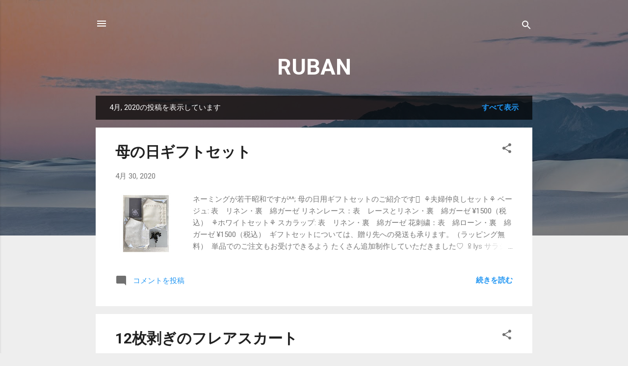

--- FILE ---
content_type: text/html; charset=UTF-8
request_url: https://ruban-2009.blogspot.com/2020/04/
body_size: 31648
content:
<!DOCTYPE html>
<html dir='ltr' lang='ja'>
<head>
<meta content='width=device-width, initial-scale=1' name='viewport'/>
<title>RUBAN</title>
<meta content='text/html; charset=UTF-8' http-equiv='Content-Type'/>
<!-- Chrome, Firefox OS and Opera -->
<meta content='#eeeeee' name='theme-color'/>
<!-- Windows Phone -->
<meta content='#eeeeee' name='msapplication-navbutton-color'/>
<meta content='blogger' name='generator'/>
<link href='https://ruban-2009.blogspot.com/favicon.ico' rel='icon' type='image/x-icon'/>
<link href='https://ruban-2009.blogspot.com/2020/04/' rel='canonical'/>
<link rel="alternate" type="application/atom+xml" title="RUBAN - Atom" href="https://ruban-2009.blogspot.com/feeds/posts/default" />
<link rel="alternate" type="application/rss+xml" title="RUBAN - RSS" href="https://ruban-2009.blogspot.com/feeds/posts/default?alt=rss" />
<link rel="service.post" type="application/atom+xml" title="RUBAN - Atom" href="https://www.blogger.com/feeds/2161059385315140125/posts/default" />
<!--Can't find substitution for tag [blog.ieCssRetrofitLinks]-->
<meta content='https://ruban-2009.blogspot.com/2020/04/' property='og:url'/>
<meta content='RUBAN' property='og:title'/>
<meta content='' property='og:description'/>
<meta content='https://blogger.googleusercontent.com/img/b/R29vZ2xl/AVvXsEhrVcmC-uc6zV9hWw2dkvVWBNlVVgTO4wiL1RdJXbjlrKhtot6qGnT8Sl34XozjOLixvi-fEe0-htWQ94Nr2s5vuxu2XjiugTxJlca3KT73wEpLlQKviD8I_Rdj4WGOkHzyb9zPm74nhQrU/w1200-h630-p-k-no-nu/998C4D8B-6D59-4F42-8A57-9F253CBE109D.jpeg' property='og:image'/>
<meta content='https://blogger.googleusercontent.com/img/b/R29vZ2xl/AVvXsEii_WDsMKy5oSYBFiVAcj3PMQ4mjDgxkghEP15Bt-0r3IY2-aroKs30d1UDo0frXEwqlXlVL0o-bGiVbANF8hlN8soz_-GFqPvK3NpxCbEJFZ7EqfxFHRVhVTXVhIZP7PWB-U1Ejwjd1Aoh/w1200-h630-p-k-no-nu/FDBFF472-BA47-4EB3-B311-55B17EE45E22.jpeg' property='og:image'/>
<meta content='https://blogger.googleusercontent.com/img/b/R29vZ2xl/AVvXsEhvck0AhIdnkDVqjTT-uJgrHBDonaDu9VSm-KP7K89YcdfPAe-9VMudyUJ-nykw4TwBR9X3ftsD_ZLW4p-V4y77WE-Qma_JtY31g3ubTM9e7aXHi1sq3_GBrK5o0NlKEaaYkNDtgjqe1ZrS/w1200-h630-p-k-no-nu/751D91B1-02B8-4AA6-BA96-365FD0E9234F.jpeg' property='og:image'/>
<meta content='https://blogger.googleusercontent.com/img/b/R29vZ2xl/AVvXsEg93JhxmS3AEUT7fPEQ8pjznk3m7Dy0CVU0S0YlSBPKFuXKpPiPsD9Da0DC_lcFyXkWQ0pvpqQJDbfQhKgnHEqEkNuMQ3x7RbkiGbKlqe2I0Pb7vRKCy5hMZtQrIdJqlsf_BwRr50tRKqqA/w1200-h630-p-k-no-nu/23849F97-4B88-4E97-9962-7EA2E571B341.jpeg' property='og:image'/>
<meta content='https://blogger.googleusercontent.com/img/b/R29vZ2xl/AVvXsEiArgDHZrZBGa9WFkiZDNg_egJTYdUTT-G6F3RCS6NYmDjKiYrXDspUU8iyKj1SYjlHBUPoDZyqfBAAW4l4VxbMR363AdMKp-UaVmoUXvi11Q_ud_HGZjOoTnb_49V1OUJ_peUmdb0hp-17/w1200-h630-p-k-no-nu/A8615506-267D-4BE5-BA28-2A32AC9AC5DD.jpeg' property='og:image'/>
<meta content='https://blogger.googleusercontent.com/img/b/R29vZ2xl/AVvXsEiQcA2fZDvDigvpy9WsWPh8IE-K9PFvNoS1u8WJE7vi_Uuf1MfSjszeM-jjD1jr29wYRgEyCbqAZ7JqA-I1LgMJD0BPdno1C4exM-SM7NqLCdtSsRZt5CV2nnIIXSxEjfPlFxqo6RjIPmqn/w1200-h630-p-k-no-nu/42F37626-669A-48C5-B150-219E43EAC0A6.jpeg' property='og:image'/>
<meta content='https://blogger.googleusercontent.com/img/b/R29vZ2xl/AVvXsEjVSUyD4Ibj3hZWJggfrQGT3nBx11xzGNvUZXnlCTN_dkEPuvLaIN1Sf5kZxPRt2x_mdzkHOFZSs3gM9GuYef2z8vWJijrCZhVNCQNyWmZIPV1xQ6xbhdr1OvBQsjGHVYpTxyWVa1mxyJBt/w1200-h630-p-k-no-nu/74963FB9-12CA-48A6-A133-F97A0B3F7DFA.jpeg' property='og:image'/>
<meta content='https://blogger.googleusercontent.com/img/b/R29vZ2xl/AVvXsEiMEpwxyAKS3H4voS0bD5GFGLLza5opvESSeKrv-gEFsFTzFRNfCXywhpwOZGM0oC3_QahvC94I-N_wTunnyedCQONLEBgCIuPmhj75YZe8vwiOp4sOkamy22w3anN9sc2yhQoFf70ckY7j/w1200-h630-p-k-no-nu/470CAA45-8681-4D4D-8ACA-A2F79980625E.jpeg' property='og:image'/>
<meta content='https://blogger.googleusercontent.com/img/b/R29vZ2xl/AVvXsEhIX5EQ59u1kdsuFtMOvDxPxe1x1ncaf1ytq9UKCy_fX363vY1vhb6fJFpJg2KG2wvy3g5CbL-fip7Vw4j0O9d3XVucoZHs3TYqZbvz9NvbNhUI8RQLq1F1u4uMt603HJh2HrCrOfqv5nyT/w1200-h630-p-k-no-nu/ADF34A4A-CC45-4C87-881D-BE1AD71B4310.jpeg' property='og:image'/>
<meta content='https://blogger.googleusercontent.com/img/b/R29vZ2xl/AVvXsEhF8Pv8P9xvP2df2xyyFViupeLB93w07qpSr7TGYGedat516h9TxDN5XScEnMwV0kGhWLdJP5MiLQTvkg-OjARPsbt-XZKocOSN2NerLweLPhEYp5Ry01ToX97a5_VWk9mTtbVnpXQ00TFx/w1200-h630-p-k-no-nu/2B376B37-ACF5-424F-AD75-502AA5C76DCC.jpeg' property='og:image'/>
<style type='text/css'>@font-face{font-family:'Roboto';font-style:italic;font-weight:300;font-stretch:100%;font-display:swap;src:url(//fonts.gstatic.com/s/roboto/v50/KFOKCnqEu92Fr1Mu53ZEC9_Vu3r1gIhOszmOClHrs6ljXfMMLt_QuAX-k3Yi128m0kN2.woff2)format('woff2');unicode-range:U+0460-052F,U+1C80-1C8A,U+20B4,U+2DE0-2DFF,U+A640-A69F,U+FE2E-FE2F;}@font-face{font-family:'Roboto';font-style:italic;font-weight:300;font-stretch:100%;font-display:swap;src:url(//fonts.gstatic.com/s/roboto/v50/KFOKCnqEu92Fr1Mu53ZEC9_Vu3r1gIhOszmOClHrs6ljXfMMLt_QuAz-k3Yi128m0kN2.woff2)format('woff2');unicode-range:U+0301,U+0400-045F,U+0490-0491,U+04B0-04B1,U+2116;}@font-face{font-family:'Roboto';font-style:italic;font-weight:300;font-stretch:100%;font-display:swap;src:url(//fonts.gstatic.com/s/roboto/v50/KFOKCnqEu92Fr1Mu53ZEC9_Vu3r1gIhOszmOClHrs6ljXfMMLt_QuAT-k3Yi128m0kN2.woff2)format('woff2');unicode-range:U+1F00-1FFF;}@font-face{font-family:'Roboto';font-style:italic;font-weight:300;font-stretch:100%;font-display:swap;src:url(//fonts.gstatic.com/s/roboto/v50/KFOKCnqEu92Fr1Mu53ZEC9_Vu3r1gIhOszmOClHrs6ljXfMMLt_QuAv-k3Yi128m0kN2.woff2)format('woff2');unicode-range:U+0370-0377,U+037A-037F,U+0384-038A,U+038C,U+038E-03A1,U+03A3-03FF;}@font-face{font-family:'Roboto';font-style:italic;font-weight:300;font-stretch:100%;font-display:swap;src:url(//fonts.gstatic.com/s/roboto/v50/KFOKCnqEu92Fr1Mu53ZEC9_Vu3r1gIhOszmOClHrs6ljXfMMLt_QuHT-k3Yi128m0kN2.woff2)format('woff2');unicode-range:U+0302-0303,U+0305,U+0307-0308,U+0310,U+0312,U+0315,U+031A,U+0326-0327,U+032C,U+032F-0330,U+0332-0333,U+0338,U+033A,U+0346,U+034D,U+0391-03A1,U+03A3-03A9,U+03B1-03C9,U+03D1,U+03D5-03D6,U+03F0-03F1,U+03F4-03F5,U+2016-2017,U+2034-2038,U+203C,U+2040,U+2043,U+2047,U+2050,U+2057,U+205F,U+2070-2071,U+2074-208E,U+2090-209C,U+20D0-20DC,U+20E1,U+20E5-20EF,U+2100-2112,U+2114-2115,U+2117-2121,U+2123-214F,U+2190,U+2192,U+2194-21AE,U+21B0-21E5,U+21F1-21F2,U+21F4-2211,U+2213-2214,U+2216-22FF,U+2308-230B,U+2310,U+2319,U+231C-2321,U+2336-237A,U+237C,U+2395,U+239B-23B7,U+23D0,U+23DC-23E1,U+2474-2475,U+25AF,U+25B3,U+25B7,U+25BD,U+25C1,U+25CA,U+25CC,U+25FB,U+266D-266F,U+27C0-27FF,U+2900-2AFF,U+2B0E-2B11,U+2B30-2B4C,U+2BFE,U+3030,U+FF5B,U+FF5D,U+1D400-1D7FF,U+1EE00-1EEFF;}@font-face{font-family:'Roboto';font-style:italic;font-weight:300;font-stretch:100%;font-display:swap;src:url(//fonts.gstatic.com/s/roboto/v50/KFOKCnqEu92Fr1Mu53ZEC9_Vu3r1gIhOszmOClHrs6ljXfMMLt_QuGb-k3Yi128m0kN2.woff2)format('woff2');unicode-range:U+0001-000C,U+000E-001F,U+007F-009F,U+20DD-20E0,U+20E2-20E4,U+2150-218F,U+2190,U+2192,U+2194-2199,U+21AF,U+21E6-21F0,U+21F3,U+2218-2219,U+2299,U+22C4-22C6,U+2300-243F,U+2440-244A,U+2460-24FF,U+25A0-27BF,U+2800-28FF,U+2921-2922,U+2981,U+29BF,U+29EB,U+2B00-2BFF,U+4DC0-4DFF,U+FFF9-FFFB,U+10140-1018E,U+10190-1019C,U+101A0,U+101D0-101FD,U+102E0-102FB,U+10E60-10E7E,U+1D2C0-1D2D3,U+1D2E0-1D37F,U+1F000-1F0FF,U+1F100-1F1AD,U+1F1E6-1F1FF,U+1F30D-1F30F,U+1F315,U+1F31C,U+1F31E,U+1F320-1F32C,U+1F336,U+1F378,U+1F37D,U+1F382,U+1F393-1F39F,U+1F3A7-1F3A8,U+1F3AC-1F3AF,U+1F3C2,U+1F3C4-1F3C6,U+1F3CA-1F3CE,U+1F3D4-1F3E0,U+1F3ED,U+1F3F1-1F3F3,U+1F3F5-1F3F7,U+1F408,U+1F415,U+1F41F,U+1F426,U+1F43F,U+1F441-1F442,U+1F444,U+1F446-1F449,U+1F44C-1F44E,U+1F453,U+1F46A,U+1F47D,U+1F4A3,U+1F4B0,U+1F4B3,U+1F4B9,U+1F4BB,U+1F4BF,U+1F4C8-1F4CB,U+1F4D6,U+1F4DA,U+1F4DF,U+1F4E3-1F4E6,U+1F4EA-1F4ED,U+1F4F7,U+1F4F9-1F4FB,U+1F4FD-1F4FE,U+1F503,U+1F507-1F50B,U+1F50D,U+1F512-1F513,U+1F53E-1F54A,U+1F54F-1F5FA,U+1F610,U+1F650-1F67F,U+1F687,U+1F68D,U+1F691,U+1F694,U+1F698,U+1F6AD,U+1F6B2,U+1F6B9-1F6BA,U+1F6BC,U+1F6C6-1F6CF,U+1F6D3-1F6D7,U+1F6E0-1F6EA,U+1F6F0-1F6F3,U+1F6F7-1F6FC,U+1F700-1F7FF,U+1F800-1F80B,U+1F810-1F847,U+1F850-1F859,U+1F860-1F887,U+1F890-1F8AD,U+1F8B0-1F8BB,U+1F8C0-1F8C1,U+1F900-1F90B,U+1F93B,U+1F946,U+1F984,U+1F996,U+1F9E9,U+1FA00-1FA6F,U+1FA70-1FA7C,U+1FA80-1FA89,U+1FA8F-1FAC6,U+1FACE-1FADC,U+1FADF-1FAE9,U+1FAF0-1FAF8,U+1FB00-1FBFF;}@font-face{font-family:'Roboto';font-style:italic;font-weight:300;font-stretch:100%;font-display:swap;src:url(//fonts.gstatic.com/s/roboto/v50/KFOKCnqEu92Fr1Mu53ZEC9_Vu3r1gIhOszmOClHrs6ljXfMMLt_QuAf-k3Yi128m0kN2.woff2)format('woff2');unicode-range:U+0102-0103,U+0110-0111,U+0128-0129,U+0168-0169,U+01A0-01A1,U+01AF-01B0,U+0300-0301,U+0303-0304,U+0308-0309,U+0323,U+0329,U+1EA0-1EF9,U+20AB;}@font-face{font-family:'Roboto';font-style:italic;font-weight:300;font-stretch:100%;font-display:swap;src:url(//fonts.gstatic.com/s/roboto/v50/KFOKCnqEu92Fr1Mu53ZEC9_Vu3r1gIhOszmOClHrs6ljXfMMLt_QuAb-k3Yi128m0kN2.woff2)format('woff2');unicode-range:U+0100-02BA,U+02BD-02C5,U+02C7-02CC,U+02CE-02D7,U+02DD-02FF,U+0304,U+0308,U+0329,U+1D00-1DBF,U+1E00-1E9F,U+1EF2-1EFF,U+2020,U+20A0-20AB,U+20AD-20C0,U+2113,U+2C60-2C7F,U+A720-A7FF;}@font-face{font-family:'Roboto';font-style:italic;font-weight:300;font-stretch:100%;font-display:swap;src:url(//fonts.gstatic.com/s/roboto/v50/KFOKCnqEu92Fr1Mu53ZEC9_Vu3r1gIhOszmOClHrs6ljXfMMLt_QuAj-k3Yi128m0g.woff2)format('woff2');unicode-range:U+0000-00FF,U+0131,U+0152-0153,U+02BB-02BC,U+02C6,U+02DA,U+02DC,U+0304,U+0308,U+0329,U+2000-206F,U+20AC,U+2122,U+2191,U+2193,U+2212,U+2215,U+FEFF,U+FFFD;}@font-face{font-family:'Roboto';font-style:normal;font-weight:400;font-stretch:100%;font-display:swap;src:url(//fonts.gstatic.com/s/roboto/v50/KFO7CnqEu92Fr1ME7kSn66aGLdTylUAMa3GUBHMdazTgWw.woff2)format('woff2');unicode-range:U+0460-052F,U+1C80-1C8A,U+20B4,U+2DE0-2DFF,U+A640-A69F,U+FE2E-FE2F;}@font-face{font-family:'Roboto';font-style:normal;font-weight:400;font-stretch:100%;font-display:swap;src:url(//fonts.gstatic.com/s/roboto/v50/KFO7CnqEu92Fr1ME7kSn66aGLdTylUAMa3iUBHMdazTgWw.woff2)format('woff2');unicode-range:U+0301,U+0400-045F,U+0490-0491,U+04B0-04B1,U+2116;}@font-face{font-family:'Roboto';font-style:normal;font-weight:400;font-stretch:100%;font-display:swap;src:url(//fonts.gstatic.com/s/roboto/v50/KFO7CnqEu92Fr1ME7kSn66aGLdTylUAMa3CUBHMdazTgWw.woff2)format('woff2');unicode-range:U+1F00-1FFF;}@font-face{font-family:'Roboto';font-style:normal;font-weight:400;font-stretch:100%;font-display:swap;src:url(//fonts.gstatic.com/s/roboto/v50/KFO7CnqEu92Fr1ME7kSn66aGLdTylUAMa3-UBHMdazTgWw.woff2)format('woff2');unicode-range:U+0370-0377,U+037A-037F,U+0384-038A,U+038C,U+038E-03A1,U+03A3-03FF;}@font-face{font-family:'Roboto';font-style:normal;font-weight:400;font-stretch:100%;font-display:swap;src:url(//fonts.gstatic.com/s/roboto/v50/KFO7CnqEu92Fr1ME7kSn66aGLdTylUAMawCUBHMdazTgWw.woff2)format('woff2');unicode-range:U+0302-0303,U+0305,U+0307-0308,U+0310,U+0312,U+0315,U+031A,U+0326-0327,U+032C,U+032F-0330,U+0332-0333,U+0338,U+033A,U+0346,U+034D,U+0391-03A1,U+03A3-03A9,U+03B1-03C9,U+03D1,U+03D5-03D6,U+03F0-03F1,U+03F4-03F5,U+2016-2017,U+2034-2038,U+203C,U+2040,U+2043,U+2047,U+2050,U+2057,U+205F,U+2070-2071,U+2074-208E,U+2090-209C,U+20D0-20DC,U+20E1,U+20E5-20EF,U+2100-2112,U+2114-2115,U+2117-2121,U+2123-214F,U+2190,U+2192,U+2194-21AE,U+21B0-21E5,U+21F1-21F2,U+21F4-2211,U+2213-2214,U+2216-22FF,U+2308-230B,U+2310,U+2319,U+231C-2321,U+2336-237A,U+237C,U+2395,U+239B-23B7,U+23D0,U+23DC-23E1,U+2474-2475,U+25AF,U+25B3,U+25B7,U+25BD,U+25C1,U+25CA,U+25CC,U+25FB,U+266D-266F,U+27C0-27FF,U+2900-2AFF,U+2B0E-2B11,U+2B30-2B4C,U+2BFE,U+3030,U+FF5B,U+FF5D,U+1D400-1D7FF,U+1EE00-1EEFF;}@font-face{font-family:'Roboto';font-style:normal;font-weight:400;font-stretch:100%;font-display:swap;src:url(//fonts.gstatic.com/s/roboto/v50/KFO7CnqEu92Fr1ME7kSn66aGLdTylUAMaxKUBHMdazTgWw.woff2)format('woff2');unicode-range:U+0001-000C,U+000E-001F,U+007F-009F,U+20DD-20E0,U+20E2-20E4,U+2150-218F,U+2190,U+2192,U+2194-2199,U+21AF,U+21E6-21F0,U+21F3,U+2218-2219,U+2299,U+22C4-22C6,U+2300-243F,U+2440-244A,U+2460-24FF,U+25A0-27BF,U+2800-28FF,U+2921-2922,U+2981,U+29BF,U+29EB,U+2B00-2BFF,U+4DC0-4DFF,U+FFF9-FFFB,U+10140-1018E,U+10190-1019C,U+101A0,U+101D0-101FD,U+102E0-102FB,U+10E60-10E7E,U+1D2C0-1D2D3,U+1D2E0-1D37F,U+1F000-1F0FF,U+1F100-1F1AD,U+1F1E6-1F1FF,U+1F30D-1F30F,U+1F315,U+1F31C,U+1F31E,U+1F320-1F32C,U+1F336,U+1F378,U+1F37D,U+1F382,U+1F393-1F39F,U+1F3A7-1F3A8,U+1F3AC-1F3AF,U+1F3C2,U+1F3C4-1F3C6,U+1F3CA-1F3CE,U+1F3D4-1F3E0,U+1F3ED,U+1F3F1-1F3F3,U+1F3F5-1F3F7,U+1F408,U+1F415,U+1F41F,U+1F426,U+1F43F,U+1F441-1F442,U+1F444,U+1F446-1F449,U+1F44C-1F44E,U+1F453,U+1F46A,U+1F47D,U+1F4A3,U+1F4B0,U+1F4B3,U+1F4B9,U+1F4BB,U+1F4BF,U+1F4C8-1F4CB,U+1F4D6,U+1F4DA,U+1F4DF,U+1F4E3-1F4E6,U+1F4EA-1F4ED,U+1F4F7,U+1F4F9-1F4FB,U+1F4FD-1F4FE,U+1F503,U+1F507-1F50B,U+1F50D,U+1F512-1F513,U+1F53E-1F54A,U+1F54F-1F5FA,U+1F610,U+1F650-1F67F,U+1F687,U+1F68D,U+1F691,U+1F694,U+1F698,U+1F6AD,U+1F6B2,U+1F6B9-1F6BA,U+1F6BC,U+1F6C6-1F6CF,U+1F6D3-1F6D7,U+1F6E0-1F6EA,U+1F6F0-1F6F3,U+1F6F7-1F6FC,U+1F700-1F7FF,U+1F800-1F80B,U+1F810-1F847,U+1F850-1F859,U+1F860-1F887,U+1F890-1F8AD,U+1F8B0-1F8BB,U+1F8C0-1F8C1,U+1F900-1F90B,U+1F93B,U+1F946,U+1F984,U+1F996,U+1F9E9,U+1FA00-1FA6F,U+1FA70-1FA7C,U+1FA80-1FA89,U+1FA8F-1FAC6,U+1FACE-1FADC,U+1FADF-1FAE9,U+1FAF0-1FAF8,U+1FB00-1FBFF;}@font-face{font-family:'Roboto';font-style:normal;font-weight:400;font-stretch:100%;font-display:swap;src:url(//fonts.gstatic.com/s/roboto/v50/KFO7CnqEu92Fr1ME7kSn66aGLdTylUAMa3OUBHMdazTgWw.woff2)format('woff2');unicode-range:U+0102-0103,U+0110-0111,U+0128-0129,U+0168-0169,U+01A0-01A1,U+01AF-01B0,U+0300-0301,U+0303-0304,U+0308-0309,U+0323,U+0329,U+1EA0-1EF9,U+20AB;}@font-face{font-family:'Roboto';font-style:normal;font-weight:400;font-stretch:100%;font-display:swap;src:url(//fonts.gstatic.com/s/roboto/v50/KFO7CnqEu92Fr1ME7kSn66aGLdTylUAMa3KUBHMdazTgWw.woff2)format('woff2');unicode-range:U+0100-02BA,U+02BD-02C5,U+02C7-02CC,U+02CE-02D7,U+02DD-02FF,U+0304,U+0308,U+0329,U+1D00-1DBF,U+1E00-1E9F,U+1EF2-1EFF,U+2020,U+20A0-20AB,U+20AD-20C0,U+2113,U+2C60-2C7F,U+A720-A7FF;}@font-face{font-family:'Roboto';font-style:normal;font-weight:400;font-stretch:100%;font-display:swap;src:url(//fonts.gstatic.com/s/roboto/v50/KFO7CnqEu92Fr1ME7kSn66aGLdTylUAMa3yUBHMdazQ.woff2)format('woff2');unicode-range:U+0000-00FF,U+0131,U+0152-0153,U+02BB-02BC,U+02C6,U+02DA,U+02DC,U+0304,U+0308,U+0329,U+2000-206F,U+20AC,U+2122,U+2191,U+2193,U+2212,U+2215,U+FEFF,U+FFFD;}@font-face{font-family:'Roboto';font-style:normal;font-weight:700;font-stretch:100%;font-display:swap;src:url(//fonts.gstatic.com/s/roboto/v50/KFO7CnqEu92Fr1ME7kSn66aGLdTylUAMa3GUBHMdazTgWw.woff2)format('woff2');unicode-range:U+0460-052F,U+1C80-1C8A,U+20B4,U+2DE0-2DFF,U+A640-A69F,U+FE2E-FE2F;}@font-face{font-family:'Roboto';font-style:normal;font-weight:700;font-stretch:100%;font-display:swap;src:url(//fonts.gstatic.com/s/roboto/v50/KFO7CnqEu92Fr1ME7kSn66aGLdTylUAMa3iUBHMdazTgWw.woff2)format('woff2');unicode-range:U+0301,U+0400-045F,U+0490-0491,U+04B0-04B1,U+2116;}@font-face{font-family:'Roboto';font-style:normal;font-weight:700;font-stretch:100%;font-display:swap;src:url(//fonts.gstatic.com/s/roboto/v50/KFO7CnqEu92Fr1ME7kSn66aGLdTylUAMa3CUBHMdazTgWw.woff2)format('woff2');unicode-range:U+1F00-1FFF;}@font-face{font-family:'Roboto';font-style:normal;font-weight:700;font-stretch:100%;font-display:swap;src:url(//fonts.gstatic.com/s/roboto/v50/KFO7CnqEu92Fr1ME7kSn66aGLdTylUAMa3-UBHMdazTgWw.woff2)format('woff2');unicode-range:U+0370-0377,U+037A-037F,U+0384-038A,U+038C,U+038E-03A1,U+03A3-03FF;}@font-face{font-family:'Roboto';font-style:normal;font-weight:700;font-stretch:100%;font-display:swap;src:url(//fonts.gstatic.com/s/roboto/v50/KFO7CnqEu92Fr1ME7kSn66aGLdTylUAMawCUBHMdazTgWw.woff2)format('woff2');unicode-range:U+0302-0303,U+0305,U+0307-0308,U+0310,U+0312,U+0315,U+031A,U+0326-0327,U+032C,U+032F-0330,U+0332-0333,U+0338,U+033A,U+0346,U+034D,U+0391-03A1,U+03A3-03A9,U+03B1-03C9,U+03D1,U+03D5-03D6,U+03F0-03F1,U+03F4-03F5,U+2016-2017,U+2034-2038,U+203C,U+2040,U+2043,U+2047,U+2050,U+2057,U+205F,U+2070-2071,U+2074-208E,U+2090-209C,U+20D0-20DC,U+20E1,U+20E5-20EF,U+2100-2112,U+2114-2115,U+2117-2121,U+2123-214F,U+2190,U+2192,U+2194-21AE,U+21B0-21E5,U+21F1-21F2,U+21F4-2211,U+2213-2214,U+2216-22FF,U+2308-230B,U+2310,U+2319,U+231C-2321,U+2336-237A,U+237C,U+2395,U+239B-23B7,U+23D0,U+23DC-23E1,U+2474-2475,U+25AF,U+25B3,U+25B7,U+25BD,U+25C1,U+25CA,U+25CC,U+25FB,U+266D-266F,U+27C0-27FF,U+2900-2AFF,U+2B0E-2B11,U+2B30-2B4C,U+2BFE,U+3030,U+FF5B,U+FF5D,U+1D400-1D7FF,U+1EE00-1EEFF;}@font-face{font-family:'Roboto';font-style:normal;font-weight:700;font-stretch:100%;font-display:swap;src:url(//fonts.gstatic.com/s/roboto/v50/KFO7CnqEu92Fr1ME7kSn66aGLdTylUAMaxKUBHMdazTgWw.woff2)format('woff2');unicode-range:U+0001-000C,U+000E-001F,U+007F-009F,U+20DD-20E0,U+20E2-20E4,U+2150-218F,U+2190,U+2192,U+2194-2199,U+21AF,U+21E6-21F0,U+21F3,U+2218-2219,U+2299,U+22C4-22C6,U+2300-243F,U+2440-244A,U+2460-24FF,U+25A0-27BF,U+2800-28FF,U+2921-2922,U+2981,U+29BF,U+29EB,U+2B00-2BFF,U+4DC0-4DFF,U+FFF9-FFFB,U+10140-1018E,U+10190-1019C,U+101A0,U+101D0-101FD,U+102E0-102FB,U+10E60-10E7E,U+1D2C0-1D2D3,U+1D2E0-1D37F,U+1F000-1F0FF,U+1F100-1F1AD,U+1F1E6-1F1FF,U+1F30D-1F30F,U+1F315,U+1F31C,U+1F31E,U+1F320-1F32C,U+1F336,U+1F378,U+1F37D,U+1F382,U+1F393-1F39F,U+1F3A7-1F3A8,U+1F3AC-1F3AF,U+1F3C2,U+1F3C4-1F3C6,U+1F3CA-1F3CE,U+1F3D4-1F3E0,U+1F3ED,U+1F3F1-1F3F3,U+1F3F5-1F3F7,U+1F408,U+1F415,U+1F41F,U+1F426,U+1F43F,U+1F441-1F442,U+1F444,U+1F446-1F449,U+1F44C-1F44E,U+1F453,U+1F46A,U+1F47D,U+1F4A3,U+1F4B0,U+1F4B3,U+1F4B9,U+1F4BB,U+1F4BF,U+1F4C8-1F4CB,U+1F4D6,U+1F4DA,U+1F4DF,U+1F4E3-1F4E6,U+1F4EA-1F4ED,U+1F4F7,U+1F4F9-1F4FB,U+1F4FD-1F4FE,U+1F503,U+1F507-1F50B,U+1F50D,U+1F512-1F513,U+1F53E-1F54A,U+1F54F-1F5FA,U+1F610,U+1F650-1F67F,U+1F687,U+1F68D,U+1F691,U+1F694,U+1F698,U+1F6AD,U+1F6B2,U+1F6B9-1F6BA,U+1F6BC,U+1F6C6-1F6CF,U+1F6D3-1F6D7,U+1F6E0-1F6EA,U+1F6F0-1F6F3,U+1F6F7-1F6FC,U+1F700-1F7FF,U+1F800-1F80B,U+1F810-1F847,U+1F850-1F859,U+1F860-1F887,U+1F890-1F8AD,U+1F8B0-1F8BB,U+1F8C0-1F8C1,U+1F900-1F90B,U+1F93B,U+1F946,U+1F984,U+1F996,U+1F9E9,U+1FA00-1FA6F,U+1FA70-1FA7C,U+1FA80-1FA89,U+1FA8F-1FAC6,U+1FACE-1FADC,U+1FADF-1FAE9,U+1FAF0-1FAF8,U+1FB00-1FBFF;}@font-face{font-family:'Roboto';font-style:normal;font-weight:700;font-stretch:100%;font-display:swap;src:url(//fonts.gstatic.com/s/roboto/v50/KFO7CnqEu92Fr1ME7kSn66aGLdTylUAMa3OUBHMdazTgWw.woff2)format('woff2');unicode-range:U+0102-0103,U+0110-0111,U+0128-0129,U+0168-0169,U+01A0-01A1,U+01AF-01B0,U+0300-0301,U+0303-0304,U+0308-0309,U+0323,U+0329,U+1EA0-1EF9,U+20AB;}@font-face{font-family:'Roboto';font-style:normal;font-weight:700;font-stretch:100%;font-display:swap;src:url(//fonts.gstatic.com/s/roboto/v50/KFO7CnqEu92Fr1ME7kSn66aGLdTylUAMa3KUBHMdazTgWw.woff2)format('woff2');unicode-range:U+0100-02BA,U+02BD-02C5,U+02C7-02CC,U+02CE-02D7,U+02DD-02FF,U+0304,U+0308,U+0329,U+1D00-1DBF,U+1E00-1E9F,U+1EF2-1EFF,U+2020,U+20A0-20AB,U+20AD-20C0,U+2113,U+2C60-2C7F,U+A720-A7FF;}@font-face{font-family:'Roboto';font-style:normal;font-weight:700;font-stretch:100%;font-display:swap;src:url(//fonts.gstatic.com/s/roboto/v50/KFO7CnqEu92Fr1ME7kSn66aGLdTylUAMa3yUBHMdazQ.woff2)format('woff2');unicode-range:U+0000-00FF,U+0131,U+0152-0153,U+02BB-02BC,U+02C6,U+02DA,U+02DC,U+0304,U+0308,U+0329,U+2000-206F,U+20AC,U+2122,U+2191,U+2193,U+2212,U+2215,U+FEFF,U+FFFD;}</style>
<style id='page-skin-1' type='text/css'><!--
/*! normalize.css v3.0.1 | MIT License | git.io/normalize */html{font-family:sans-serif;-ms-text-size-adjust:100%;-webkit-text-size-adjust:100%}body{margin:0}article,aside,details,figcaption,figure,footer,header,hgroup,main,nav,section,summary{display:block}audio,canvas,progress,video{display:inline-block;vertical-align:baseline}audio:not([controls]){display:none;height:0}[hidden],template{display:none}a{background:transparent}a:active,a:hover{outline:0}abbr[title]{border-bottom:1px dotted}b,strong{font-weight:bold}dfn{font-style:italic}h1{font-size:2em;margin:.67em 0}mark{background:#ff0;color:#000}small{font-size:80%}sub,sup{font-size:75%;line-height:0;position:relative;vertical-align:baseline}sup{top:-0.5em}sub{bottom:-0.25em}img{border:0}svg:not(:root){overflow:hidden}figure{margin:1em 40px}hr{-moz-box-sizing:content-box;box-sizing:content-box;height:0}pre{overflow:auto}code,kbd,pre,samp{font-family:monospace,monospace;font-size:1em}button,input,optgroup,select,textarea{color:inherit;font:inherit;margin:0}button{overflow:visible}button,select{text-transform:none}button,html input[type="button"],input[type="reset"],input[type="submit"]{-webkit-appearance:button;cursor:pointer}button[disabled],html input[disabled]{cursor:default}button::-moz-focus-inner,input::-moz-focus-inner{border:0;padding:0}input{line-height:normal}input[type="checkbox"],input[type="radio"]{box-sizing:border-box;padding:0}input[type="number"]::-webkit-inner-spin-button,input[type="number"]::-webkit-outer-spin-button{height:auto}input[type="search"]{-webkit-appearance:textfield;-moz-box-sizing:content-box;-webkit-box-sizing:content-box;box-sizing:content-box}input[type="search"]::-webkit-search-cancel-button,input[type="search"]::-webkit-search-decoration{-webkit-appearance:none}fieldset{border:1px solid #c0c0c0;margin:0 2px;padding:.35em .625em .75em}legend{border:0;padding:0}textarea{overflow:auto}optgroup{font-weight:bold}table{border-collapse:collapse;border-spacing:0}td,th{padding:0}
/*!************************************************
* Blogger Template Style
* Name: Contempo
**************************************************/
body{
overflow-wrap:break-word;
word-break:break-word;
word-wrap:break-word
}
.hidden{
display:none
}
.invisible{
visibility:hidden
}
.container::after,.float-container::after{
clear:both;
content:"";
display:table
}
.clearboth{
clear:both
}
#comments .comment .comment-actions,.subscribe-popup .FollowByEmail .follow-by-email-submit,.widget.Profile .profile-link,.widget.Profile .profile-link.visit-profile{
background:0 0;
border:0;
box-shadow:none;
color:#2196f3;
cursor:pointer;
font-size:14px;
font-weight:700;
outline:0;
text-decoration:none;
text-transform:uppercase;
width:auto
}
.dim-overlay{
background-color:rgba(0,0,0,.54);
height:100vh;
left:0;
position:fixed;
top:0;
width:100%
}
#sharing-dim-overlay{
background-color:transparent
}
input::-ms-clear{
display:none
}
.blogger-logo,.svg-icon-24.blogger-logo{
fill:#ff9800;
opacity:1
}
.loading-spinner-large{
-webkit-animation:mspin-rotate 1.568s infinite linear;
animation:mspin-rotate 1.568s infinite linear;
height:48px;
overflow:hidden;
position:absolute;
width:48px;
z-index:200
}
.loading-spinner-large>div{
-webkit-animation:mspin-revrot 5332ms infinite steps(4);
animation:mspin-revrot 5332ms infinite steps(4)
}
.loading-spinner-large>div>div{
-webkit-animation:mspin-singlecolor-large-film 1333ms infinite steps(81);
animation:mspin-singlecolor-large-film 1333ms infinite steps(81);
background-size:100%;
height:48px;
width:3888px
}
.mspin-black-large>div>div,.mspin-grey_54-large>div>div{
background-image:url(https://www.blogblog.com/indie/mspin_black_large.svg)
}
.mspin-white-large>div>div{
background-image:url(https://www.blogblog.com/indie/mspin_white_large.svg)
}
.mspin-grey_54-large{
opacity:.54
}
@-webkit-keyframes mspin-singlecolor-large-film{
from{
-webkit-transform:translateX(0);
transform:translateX(0)
}
to{
-webkit-transform:translateX(-3888px);
transform:translateX(-3888px)
}
}
@keyframes mspin-singlecolor-large-film{
from{
-webkit-transform:translateX(0);
transform:translateX(0)
}
to{
-webkit-transform:translateX(-3888px);
transform:translateX(-3888px)
}
}
@-webkit-keyframes mspin-rotate{
from{
-webkit-transform:rotate(0);
transform:rotate(0)
}
to{
-webkit-transform:rotate(360deg);
transform:rotate(360deg)
}
}
@keyframes mspin-rotate{
from{
-webkit-transform:rotate(0);
transform:rotate(0)
}
to{
-webkit-transform:rotate(360deg);
transform:rotate(360deg)
}
}
@-webkit-keyframes mspin-revrot{
from{
-webkit-transform:rotate(0);
transform:rotate(0)
}
to{
-webkit-transform:rotate(-360deg);
transform:rotate(-360deg)
}
}
@keyframes mspin-revrot{
from{
-webkit-transform:rotate(0);
transform:rotate(0)
}
to{
-webkit-transform:rotate(-360deg);
transform:rotate(-360deg)
}
}
.skip-navigation{
background-color:#fff;
box-sizing:border-box;
color:#000;
display:block;
height:0;
left:0;
line-height:50px;
overflow:hidden;
padding-top:0;
position:fixed;
text-align:center;
top:0;
-webkit-transition:box-shadow .3s,height .3s,padding-top .3s;
transition:box-shadow .3s,height .3s,padding-top .3s;
width:100%;
z-index:900
}
.skip-navigation:focus{
box-shadow:0 4px 5px 0 rgba(0,0,0,.14),0 1px 10px 0 rgba(0,0,0,.12),0 2px 4px -1px rgba(0,0,0,.2);
height:50px
}
#main{
outline:0
}
.main-heading{
position:absolute;
clip:rect(1px,1px,1px,1px);
padding:0;
border:0;
height:1px;
width:1px;
overflow:hidden
}
.Attribution{
margin-top:1em;
text-align:center
}
.Attribution .blogger img,.Attribution .blogger svg{
vertical-align:bottom
}
.Attribution .blogger img{
margin-right:.5em
}
.Attribution div{
line-height:24px;
margin-top:.5em
}
.Attribution .copyright,.Attribution .image-attribution{
font-size:.7em;
margin-top:1.5em
}
.BLOG_mobile_video_class{
display:none
}
.bg-photo{
background-attachment:scroll!important
}
body .CSS_LIGHTBOX{
z-index:900
}
.extendable .show-less,.extendable .show-more{
border-color:#2196f3;
color:#2196f3;
margin-top:8px
}
.extendable .show-less.hidden,.extendable .show-more.hidden{
display:none
}
.inline-ad{
display:none;
max-width:100%;
overflow:hidden
}
.adsbygoogle{
display:block
}
#cookieChoiceInfo{
bottom:0;
top:auto
}
iframe.b-hbp-video{
border:0
}
.post-body img{
max-width:100%
}
.post-body iframe{
max-width:100%
}
.post-body a[imageanchor="1"]{
display:inline-block
}
.byline{
margin-right:1em
}
.byline:last-child{
margin-right:0
}
.link-copied-dialog{
max-width:520px;
outline:0
}
.link-copied-dialog .modal-dialog-buttons{
margin-top:8px
}
.link-copied-dialog .goog-buttonset-default{
background:0 0;
border:0
}
.link-copied-dialog .goog-buttonset-default:focus{
outline:0
}
.paging-control-container{
margin-bottom:16px
}
.paging-control-container .paging-control{
display:inline-block
}
.paging-control-container .comment-range-text::after,.paging-control-container .paging-control{
color:#2196f3
}
.paging-control-container .comment-range-text,.paging-control-container .paging-control{
margin-right:8px
}
.paging-control-container .comment-range-text::after,.paging-control-container .paging-control::after{
content:"\b7";
cursor:default;
padding-left:8px;
pointer-events:none
}
.paging-control-container .comment-range-text:last-child::after,.paging-control-container .paging-control:last-child::after{
content:none
}
.byline.reactions iframe{
height:20px
}
.b-notification{
color:#000;
background-color:#fff;
border-bottom:solid 1px #000;
box-sizing:border-box;
padding:16px 32px;
text-align:center
}
.b-notification.visible{
-webkit-transition:margin-top .3s cubic-bezier(.4,0,.2,1);
transition:margin-top .3s cubic-bezier(.4,0,.2,1)
}
.b-notification.invisible{
position:absolute
}
.b-notification-close{
position:absolute;
right:8px;
top:8px
}
.no-posts-message{
line-height:40px;
text-align:center
}
@media screen and (max-width:800px){
body.item-view .post-body a[imageanchor="1"][style*="float: left;"],body.item-view .post-body a[imageanchor="1"][style*="float: right;"]{
float:none!important;
clear:none!important
}
body.item-view .post-body a[imageanchor="1"] img{
display:block;
height:auto;
margin:0 auto
}
body.item-view .post-body>.separator:first-child>a[imageanchor="1"]:first-child{
margin-top:20px
}
.post-body a[imageanchor]{
display:block
}
body.item-view .post-body a[imageanchor="1"]{
margin-left:0!important;
margin-right:0!important
}
body.item-view .post-body a[imageanchor="1"]+a[imageanchor="1"]{
margin-top:16px
}
}
.item-control{
display:none
}
#comments{
border-top:1px dashed rgba(0,0,0,.54);
margin-top:20px;
padding:20px
}
#comments .comment-thread ol{
margin:0;
padding-left:0;
padding-left:0
}
#comments .comment .comment-replybox-single,#comments .comment-thread .comment-replies{
margin-left:60px
}
#comments .comment-thread .thread-count{
display:none
}
#comments .comment{
list-style-type:none;
padding:0 0 30px;
position:relative
}
#comments .comment .comment{
padding-bottom:8px
}
.comment .avatar-image-container{
position:absolute
}
.comment .avatar-image-container img{
border-radius:50%
}
.avatar-image-container svg,.comment .avatar-image-container .avatar-icon{
border-radius:50%;
border:solid 1px #707070;
box-sizing:border-box;
fill:#707070;
height:35px;
margin:0;
padding:7px;
width:35px
}
.comment .comment-block{
margin-top:10px;
margin-left:60px;
padding-bottom:0
}
#comments .comment-author-header-wrapper{
margin-left:40px
}
#comments .comment .thread-expanded .comment-block{
padding-bottom:20px
}
#comments .comment .comment-header .user,#comments .comment .comment-header .user a{
color:#212121;
font-style:normal;
font-weight:700
}
#comments .comment .comment-actions{
bottom:0;
margin-bottom:15px;
position:absolute
}
#comments .comment .comment-actions>*{
margin-right:8px
}
#comments .comment .comment-header .datetime{
bottom:0;
color:rgba(33,33,33,.54);
display:inline-block;
font-size:13px;
font-style:italic;
margin-left:8px
}
#comments .comment .comment-footer .comment-timestamp a,#comments .comment .comment-header .datetime a{
color:rgba(33,33,33,.54)
}
#comments .comment .comment-content,.comment .comment-body{
margin-top:12px;
word-break:break-word
}
.comment-body{
margin-bottom:12px
}
#comments.embed[data-num-comments="0"]{
border:0;
margin-top:0;
padding-top:0
}
#comments.embed[data-num-comments="0"] #comment-post-message,#comments.embed[data-num-comments="0"] div.comment-form>p,#comments.embed[data-num-comments="0"] p.comment-footer{
display:none
}
#comment-editor-src{
display:none
}
.comments .comments-content .loadmore.loaded{
max-height:0;
opacity:0;
overflow:hidden
}
.extendable .remaining-items{
height:0;
overflow:hidden;
-webkit-transition:height .3s cubic-bezier(.4,0,.2,1);
transition:height .3s cubic-bezier(.4,0,.2,1)
}
.extendable .remaining-items.expanded{
height:auto
}
.svg-icon-24,.svg-icon-24-button{
cursor:pointer;
height:24px;
width:24px;
min-width:24px
}
.touch-icon{
margin:-12px;
padding:12px
}
.touch-icon:active,.touch-icon:focus{
background-color:rgba(153,153,153,.4);
border-radius:50%
}
svg:not(:root).touch-icon{
overflow:visible
}
html[dir=rtl] .rtl-reversible-icon{
-webkit-transform:scaleX(-1);
-ms-transform:scaleX(-1);
transform:scaleX(-1)
}
.svg-icon-24-button,.touch-icon-button{
background:0 0;
border:0;
margin:0;
outline:0;
padding:0
}
.touch-icon-button .touch-icon:active,.touch-icon-button .touch-icon:focus{
background-color:transparent
}
.touch-icon-button:active .touch-icon,.touch-icon-button:focus .touch-icon{
background-color:rgba(153,153,153,.4);
border-radius:50%
}
.Profile .default-avatar-wrapper .avatar-icon{
border-radius:50%;
border:solid 1px #707070;
box-sizing:border-box;
fill:#707070;
margin:0
}
.Profile .individual .default-avatar-wrapper .avatar-icon{
padding:25px
}
.Profile .individual .avatar-icon,.Profile .individual .profile-img{
height:120px;
width:120px
}
.Profile .team .default-avatar-wrapper .avatar-icon{
padding:8px
}
.Profile .team .avatar-icon,.Profile .team .default-avatar-wrapper,.Profile .team .profile-img{
height:40px;
width:40px
}
.snippet-container{
margin:0;
position:relative;
overflow:hidden
}
.snippet-fade{
bottom:0;
box-sizing:border-box;
position:absolute;
width:96px
}
.snippet-fade{
right:0
}
.snippet-fade:after{
content:"\2026"
}
.snippet-fade:after{
float:right
}
.post-bottom{
-webkit-box-align:center;
-webkit-align-items:center;
-ms-flex-align:center;
align-items:center;
display:-webkit-box;
display:-webkit-flex;
display:-ms-flexbox;
display:flex;
-webkit-flex-wrap:wrap;
-ms-flex-wrap:wrap;
flex-wrap:wrap
}
.post-footer{
-webkit-box-flex:1;
-webkit-flex:1 1 auto;
-ms-flex:1 1 auto;
flex:1 1 auto;
-webkit-flex-wrap:wrap;
-ms-flex-wrap:wrap;
flex-wrap:wrap;
-webkit-box-ordinal-group:2;
-webkit-order:1;
-ms-flex-order:1;
order:1
}
.post-footer>*{
-webkit-box-flex:0;
-webkit-flex:0 1 auto;
-ms-flex:0 1 auto;
flex:0 1 auto
}
.post-footer .byline:last-child{
margin-right:1em
}
.jump-link{
-webkit-box-flex:0;
-webkit-flex:0 0 auto;
-ms-flex:0 0 auto;
flex:0 0 auto;
-webkit-box-ordinal-group:3;
-webkit-order:2;
-ms-flex-order:2;
order:2
}
.centered-top-container.sticky{
left:0;
position:fixed;
right:0;
top:0;
width:auto;
z-index:50;
-webkit-transition-property:opacity,-webkit-transform;
transition-property:opacity,-webkit-transform;
transition-property:transform,opacity;
transition-property:transform,opacity,-webkit-transform;
-webkit-transition-duration:.2s;
transition-duration:.2s;
-webkit-transition-timing-function:cubic-bezier(.4,0,.2,1);
transition-timing-function:cubic-bezier(.4,0,.2,1)
}
.centered-top-placeholder{
display:none
}
.collapsed-header .centered-top-placeholder{
display:block
}
.centered-top-container .Header .replaced h1,.centered-top-placeholder .Header .replaced h1{
display:none
}
.centered-top-container.sticky .Header .replaced h1{
display:block
}
.centered-top-container.sticky .Header .header-widget{
background:0 0
}
.centered-top-container.sticky .Header .header-image-wrapper{
display:none
}
.centered-top-container img,.centered-top-placeholder img{
max-width:100%
}
.collapsible{
-webkit-transition:height .3s cubic-bezier(.4,0,.2,1);
transition:height .3s cubic-bezier(.4,0,.2,1)
}
.collapsible,.collapsible>summary{
display:block;
overflow:hidden
}
.collapsible>:not(summary){
display:none
}
.collapsible[open]>:not(summary){
display:block
}
.collapsible:focus,.collapsible>summary:focus{
outline:0
}
.collapsible>summary{
cursor:pointer;
display:block;
padding:0
}
.collapsible:focus>summary,.collapsible>summary:focus{
background-color:transparent
}
.collapsible>summary::-webkit-details-marker{
display:none
}
.collapsible-title{
-webkit-box-align:center;
-webkit-align-items:center;
-ms-flex-align:center;
align-items:center;
display:-webkit-box;
display:-webkit-flex;
display:-ms-flexbox;
display:flex
}
.collapsible-title .title{
-webkit-box-flex:1;
-webkit-flex:1 1 auto;
-ms-flex:1 1 auto;
flex:1 1 auto;
-webkit-box-ordinal-group:1;
-webkit-order:0;
-ms-flex-order:0;
order:0;
overflow:hidden;
text-overflow:ellipsis;
white-space:nowrap
}
.collapsible-title .chevron-down,.collapsible[open] .collapsible-title .chevron-up{
display:block
}
.collapsible-title .chevron-up,.collapsible[open] .collapsible-title .chevron-down{
display:none
}
.flat-button{
cursor:pointer;
display:inline-block;
font-weight:700;
text-transform:uppercase;
border-radius:2px;
padding:8px;
margin:-8px
}
.flat-icon-button{
background:0 0;
border:0;
margin:0;
outline:0;
padding:0;
margin:-12px;
padding:12px;
cursor:pointer;
box-sizing:content-box;
display:inline-block;
line-height:0
}
.flat-icon-button,.flat-icon-button .splash-wrapper{
border-radius:50%
}
.flat-icon-button .splash.animate{
-webkit-animation-duration:.3s;
animation-duration:.3s
}
.overflowable-container{
max-height:46px;
overflow:hidden;
position:relative
}
.overflow-button{
cursor:pointer
}
#overflowable-dim-overlay{
background:0 0
}
.overflow-popup{
box-shadow:0 2px 2px 0 rgba(0,0,0,.14),0 3px 1px -2px rgba(0,0,0,.2),0 1px 5px 0 rgba(0,0,0,.12);
background-color:#ffffff;
left:0;
max-width:calc(100% - 32px);
position:absolute;
top:0;
visibility:hidden;
z-index:101
}
.overflow-popup ul{
list-style:none
}
.overflow-popup .tabs li,.overflow-popup li{
display:block;
height:auto
}
.overflow-popup .tabs li{
padding-left:0;
padding-right:0
}
.overflow-button.hidden,.overflow-popup .tabs li.hidden,.overflow-popup li.hidden{
display:none
}
.pill-button{
background:0 0;
border:1px solid;
border-radius:12px;
cursor:pointer;
display:inline-block;
padding:4px 16px;
text-transform:uppercase
}
.ripple{
position:relative
}
.ripple>*{
z-index:1
}
.splash-wrapper{
bottom:0;
left:0;
overflow:hidden;
pointer-events:none;
position:absolute;
right:0;
top:0;
z-index:0
}
.splash{
background:#ccc;
border-radius:100%;
display:block;
opacity:.6;
position:absolute;
-webkit-transform:scale(0);
-ms-transform:scale(0);
transform:scale(0)
}
.splash.animate{
-webkit-animation:ripple-effect .4s linear;
animation:ripple-effect .4s linear
}
@-webkit-keyframes ripple-effect{
100%{
opacity:0;
-webkit-transform:scale(2.5);
transform:scale(2.5)
}
}
@keyframes ripple-effect{
100%{
opacity:0;
-webkit-transform:scale(2.5);
transform:scale(2.5)
}
}
.search{
display:-webkit-box;
display:-webkit-flex;
display:-ms-flexbox;
display:flex;
line-height:24px;
width:24px
}
.search.focused{
width:100%
}
.search.focused .section{
width:100%
}
.search form{
z-index:101
}
.search h3{
display:none
}
.search form{
display:-webkit-box;
display:-webkit-flex;
display:-ms-flexbox;
display:flex;
-webkit-box-flex:1;
-webkit-flex:1 0 0;
-ms-flex:1 0 0px;
flex:1 0 0;
border-bottom:solid 1px transparent;
padding-bottom:8px
}
.search form>*{
display:none
}
.search.focused form>*{
display:block
}
.search .search-input label{
display:none
}
.centered-top-placeholder.cloned .search form{
z-index:30
}
.search.focused form{
border-color:#ffffff;
position:relative;
width:auto
}
.collapsed-header .centered-top-container .search.focused form{
border-bottom-color:transparent
}
.search-expand{
-webkit-box-flex:0;
-webkit-flex:0 0 auto;
-ms-flex:0 0 auto;
flex:0 0 auto
}
.search-expand-text{
display:none
}
.search-close{
display:inline;
vertical-align:middle
}
.search-input{
-webkit-box-flex:1;
-webkit-flex:1 0 1px;
-ms-flex:1 0 1px;
flex:1 0 1px
}
.search-input input{
background:0 0;
border:0;
box-sizing:border-box;
color:#ffffff;
display:inline-block;
outline:0;
width:calc(100% - 48px)
}
.search-input input.no-cursor{
color:transparent;
text-shadow:0 0 0 #ffffff
}
.collapsed-header .centered-top-container .search-action,.collapsed-header .centered-top-container .search-input input{
color:#212121
}
.collapsed-header .centered-top-container .search-input input.no-cursor{
color:transparent;
text-shadow:0 0 0 #212121
}
.collapsed-header .centered-top-container .search-input input.no-cursor:focus,.search-input input.no-cursor:focus{
outline:0
}
.search-focused>*{
visibility:hidden
}
.search-focused .search,.search-focused .search-icon{
visibility:visible
}
.search.focused .search-action{
display:block
}
.search.focused .search-action:disabled{
opacity:.3
}
.widget.Sharing .sharing-button{
display:none
}
.widget.Sharing .sharing-buttons li{
padding:0
}
.widget.Sharing .sharing-buttons li span{
display:none
}
.post-share-buttons{
position:relative
}
.centered-bottom .share-buttons .svg-icon-24,.share-buttons .svg-icon-24{
fill:#212121
}
.sharing-open.touch-icon-button:active .touch-icon,.sharing-open.touch-icon-button:focus .touch-icon{
background-color:transparent
}
.share-buttons{
background-color:#ffffff;
border-radius:2px;
box-shadow:0 2px 2px 0 rgba(0,0,0,.14),0 3px 1px -2px rgba(0,0,0,.2),0 1px 5px 0 rgba(0,0,0,.12);
color:#212121;
list-style:none;
margin:0;
padding:8px 0;
position:absolute;
top:-11px;
min-width:200px;
z-index:101
}
.share-buttons.hidden{
display:none
}
.sharing-button{
background:0 0;
border:0;
margin:0;
outline:0;
padding:0;
cursor:pointer
}
.share-buttons li{
margin:0;
height:48px
}
.share-buttons li:last-child{
margin-bottom:0
}
.share-buttons li .sharing-platform-button{
box-sizing:border-box;
cursor:pointer;
display:block;
height:100%;
margin-bottom:0;
padding:0 16px;
position:relative;
width:100%
}
.share-buttons li .sharing-platform-button:focus,.share-buttons li .sharing-platform-button:hover{
background-color:rgba(128,128,128,.1);
outline:0
}
.share-buttons li svg[class*=" sharing-"],.share-buttons li svg[class^=sharing-]{
position:absolute;
top:10px
}
.share-buttons li span.sharing-platform-button{
position:relative;
top:0
}
.share-buttons li .platform-sharing-text{
display:block;
font-size:16px;
line-height:48px;
white-space:nowrap
}
.share-buttons li .platform-sharing-text{
margin-left:56px
}
.sidebar-container{
background-color:#ffffff;
max-width:284px;
overflow-y:auto;
-webkit-transition-property:-webkit-transform;
transition-property:-webkit-transform;
transition-property:transform;
transition-property:transform,-webkit-transform;
-webkit-transition-duration:.3s;
transition-duration:.3s;
-webkit-transition-timing-function:cubic-bezier(0,0,.2,1);
transition-timing-function:cubic-bezier(0,0,.2,1);
width:284px;
z-index:101;
-webkit-overflow-scrolling:touch
}
.sidebar-container .navigation{
line-height:0;
padding:16px
}
.sidebar-container .sidebar-back{
cursor:pointer
}
.sidebar-container .widget{
background:0 0;
margin:0 16px;
padding:16px 0
}
.sidebar-container .widget .title{
color:#212121;
margin:0
}
.sidebar-container .widget ul{
list-style:none;
margin:0;
padding:0
}
.sidebar-container .widget ul ul{
margin-left:1em
}
.sidebar-container .widget li{
font-size:16px;
line-height:normal
}
.sidebar-container .widget+.widget{
border-top:1px dashed #cccccc
}
.BlogArchive li{
margin:16px 0
}
.BlogArchive li:last-child{
margin-bottom:0
}
.Label li a{
display:inline-block
}
.BlogArchive .post-count,.Label .label-count{
float:right;
margin-left:.25em
}
.BlogArchive .post-count::before,.Label .label-count::before{
content:"("
}
.BlogArchive .post-count::after,.Label .label-count::after{
content:")"
}
.widget.Translate .skiptranslate>div{
display:block!important
}
.widget.Profile .profile-link{
display:-webkit-box;
display:-webkit-flex;
display:-ms-flexbox;
display:flex
}
.widget.Profile .team-member .default-avatar-wrapper,.widget.Profile .team-member .profile-img{
-webkit-box-flex:0;
-webkit-flex:0 0 auto;
-ms-flex:0 0 auto;
flex:0 0 auto;
margin-right:1em
}
.widget.Profile .individual .profile-link{
-webkit-box-orient:vertical;
-webkit-box-direction:normal;
-webkit-flex-direction:column;
-ms-flex-direction:column;
flex-direction:column
}
.widget.Profile .team .profile-link .profile-name{
-webkit-align-self:center;
-ms-flex-item-align:center;
align-self:center;
display:block;
-webkit-box-flex:1;
-webkit-flex:1 1 auto;
-ms-flex:1 1 auto;
flex:1 1 auto
}
.dim-overlay{
background-color:rgba(0,0,0,.54);
z-index:100
}
body.sidebar-visible{
overflow-y:hidden
}
@media screen and (max-width:1439px){
.sidebar-container{
bottom:0;
position:fixed;
top:0;
left:0;
right:auto
}
.sidebar-container.sidebar-invisible{
-webkit-transition-timing-function:cubic-bezier(.4,0,.6,1);
transition-timing-function:cubic-bezier(.4,0,.6,1);
-webkit-transform:translateX(-284px);
-ms-transform:translateX(-284px);
transform:translateX(-284px)
}
}
@media screen and (min-width:1440px){
.sidebar-container{
position:absolute;
top:0;
left:0;
right:auto
}
.sidebar-container .navigation{
display:none
}
}
.dialog{
box-shadow:0 2px 2px 0 rgba(0,0,0,.14),0 3px 1px -2px rgba(0,0,0,.2),0 1px 5px 0 rgba(0,0,0,.12);
background:#ffffff;
box-sizing:border-box;
color:#757575;
padding:30px;
position:fixed;
text-align:center;
width:calc(100% - 24px);
z-index:101
}
.dialog input[type=email],.dialog input[type=text]{
background-color:transparent;
border:0;
border-bottom:solid 1px rgba(117,117,117,.12);
color:#757575;
display:block;
font-family:Roboto, sans-serif;
font-size:16px;
line-height:24px;
margin:auto;
padding-bottom:7px;
outline:0;
text-align:center;
width:100%
}
.dialog input[type=email]::-webkit-input-placeholder,.dialog input[type=text]::-webkit-input-placeholder{
color:#757575
}
.dialog input[type=email]::-moz-placeholder,.dialog input[type=text]::-moz-placeholder{
color:#757575
}
.dialog input[type=email]:-ms-input-placeholder,.dialog input[type=text]:-ms-input-placeholder{
color:#757575
}
.dialog input[type=email]::-ms-input-placeholder,.dialog input[type=text]::-ms-input-placeholder{
color:#757575
}
.dialog input[type=email]::placeholder,.dialog input[type=text]::placeholder{
color:#757575
}
.dialog input[type=email]:focus,.dialog input[type=text]:focus{
border-bottom:solid 2px #2196f3;
padding-bottom:6px
}
.dialog input.no-cursor{
color:transparent;
text-shadow:0 0 0 #757575
}
.dialog input.no-cursor:focus{
outline:0
}
.dialog input.no-cursor:focus{
outline:0
}
.dialog input[type=submit]{
font-family:Roboto, sans-serif
}
.dialog .goog-buttonset-default{
color:#2196f3
}
.subscribe-popup{
max-width:364px
}
.subscribe-popup h3{
color:#212121;
font-size:1.8em;
margin-top:0
}
.subscribe-popup .FollowByEmail h3{
display:none
}
.subscribe-popup .FollowByEmail .follow-by-email-submit{
color:#2196f3;
display:inline-block;
margin:0 auto;
margin-top:24px;
width:auto;
white-space:normal
}
.subscribe-popup .FollowByEmail .follow-by-email-submit:disabled{
cursor:default;
opacity:.3
}
@media (max-width:800px){
.blog-name div.widget.Subscribe{
margin-bottom:16px
}
body.item-view .blog-name div.widget.Subscribe{
margin:8px auto 16px auto;
width:100%
}
}
.tabs{
list-style:none
}
.tabs li{
display:inline-block
}
.tabs li a{
cursor:pointer;
display:inline-block;
font-weight:700;
text-transform:uppercase;
padding:12px 8px
}
.tabs .selected{
border-bottom:4px solid #ffffff
}
.tabs .selected a{
color:#ffffff
}
body#layout .bg-photo,body#layout .bg-photo-overlay{
display:none
}
body#layout .page_body{
padding:0;
position:relative;
top:0
}
body#layout .page{
display:inline-block;
left:inherit;
position:relative;
vertical-align:top;
width:540px
}
body#layout .centered{
max-width:954px
}
body#layout .navigation{
display:none
}
body#layout .sidebar-container{
display:inline-block;
width:40%
}
body#layout .hamburger-menu,body#layout .search{
display:none
}
.centered-top-container .svg-icon-24,body.collapsed-header .centered-top-placeholder .svg-icon-24{
fill:#ffffff
}
.sidebar-container .svg-icon-24{
fill:#707070
}
.centered-bottom .svg-icon-24,body.collapsed-header .centered-top-container .svg-icon-24{
fill:#707070
}
.centered-bottom .share-buttons .svg-icon-24,.share-buttons .svg-icon-24{
fill:#212121
}
body{
background-color:#eeeeee;
color:#757575;
font:15px Roboto, sans-serif;
margin:0;
min-height:100vh
}
img{
max-width:100%
}
h3{
color:#757575;
font-size:16px
}
a{
text-decoration:none;
color:#2196f3
}
a:visited{
color:#2196f3
}
a:hover{
color:#2196f3
}
blockquote{
color:#444444;
font:italic 300 15px Roboto, sans-serif;
font-size:x-large;
text-align:center
}
.pill-button{
font-size:12px
}
.bg-photo-container{
height:480px;
overflow:hidden;
position:absolute;
width:100%;
z-index:1
}
.bg-photo{
background:#eeeeee url(https://themes.googleusercontent.com/image?id=L1lcAxxz0CLgsDzixEprHJ2F38TyEjCyE3RSAjynQDks0lT1BDc1OxXKaTEdLc89HPvdB11X9FDw) no-repeat scroll top center /* Credit: Michael Elkan (http://www.offset.com/photos/394244) */;;
background-attachment:scroll;
background-size:cover;
-webkit-filter:blur(0px);
filter:blur(0px);
height:calc(100% + 2 * 0px);
left:0px;
position:absolute;
top:0px;
width:calc(100% + 2 * 0px)
}
.bg-photo-overlay{
background:rgba(0,0,0,.26);
background-size:cover;
height:480px;
position:absolute;
width:100%;
z-index:2
}
.hamburger-menu{
float:left;
margin-top:0
}
.sticky .hamburger-menu{
float:none;
position:absolute
}
.search{
border-bottom:solid 1px rgba(255, 255, 255, 0);
float:right;
position:relative;
-webkit-transition-property:width;
transition-property:width;
-webkit-transition-duration:.5s;
transition-duration:.5s;
-webkit-transition-timing-function:cubic-bezier(.4,0,.2,1);
transition-timing-function:cubic-bezier(.4,0,.2,1);
z-index:101
}
.search .dim-overlay{
background-color:transparent
}
.search form{
height:36px;
-webkit-transition-property:border-color;
transition-property:border-color;
-webkit-transition-delay:.5s;
transition-delay:.5s;
-webkit-transition-duration:.2s;
transition-duration:.2s;
-webkit-transition-timing-function:cubic-bezier(.4,0,.2,1);
transition-timing-function:cubic-bezier(.4,0,.2,1)
}
.search.focused{
width:calc(100% - 48px)
}
.search.focused form{
display:-webkit-box;
display:-webkit-flex;
display:-ms-flexbox;
display:flex;
-webkit-box-flex:1;
-webkit-flex:1 0 1px;
-ms-flex:1 0 1px;
flex:1 0 1px;
border-color:#ffffff;
margin-left:-24px;
padding-left:36px;
position:relative;
width:auto
}
.item-view .search,.sticky .search{
right:0;
float:none;
margin-left:0;
position:absolute
}
.item-view .search.focused,.sticky .search.focused{
width:calc(100% - 50px)
}
.item-view .search.focused form,.sticky .search.focused form{
border-bottom-color:#757575
}
.centered-top-placeholder.cloned .search form{
z-index:30
}
.search_button{
-webkit-box-flex:0;
-webkit-flex:0 0 24px;
-ms-flex:0 0 24px;
flex:0 0 24px;
-webkit-box-orient:vertical;
-webkit-box-direction:normal;
-webkit-flex-direction:column;
-ms-flex-direction:column;
flex-direction:column
}
.search_button svg{
margin-top:0
}
.search-input{
height:48px
}
.search-input input{
display:block;
color:#ffffff;
font:16px Roboto, sans-serif;
height:48px;
line-height:48px;
padding:0;
width:100%
}
.search-input input::-webkit-input-placeholder{
color:#ffffff;
opacity:.3
}
.search-input input::-moz-placeholder{
color:#ffffff;
opacity:.3
}
.search-input input:-ms-input-placeholder{
color:#ffffff;
opacity:.3
}
.search-input input::-ms-input-placeholder{
color:#ffffff;
opacity:.3
}
.search-input input::placeholder{
color:#ffffff;
opacity:.3
}
.search-action{
background:0 0;
border:0;
color:#ffffff;
cursor:pointer;
display:none;
height:48px;
margin-top:0
}
.sticky .search-action{
color:#757575
}
.search.focused .search-action{
display:block
}
.search.focused .search-action:disabled{
opacity:.3
}
.page_body{
position:relative;
z-index:20
}
.page_body .widget{
margin-bottom:16px
}
.page_body .centered{
box-sizing:border-box;
display:-webkit-box;
display:-webkit-flex;
display:-ms-flexbox;
display:flex;
-webkit-box-orient:vertical;
-webkit-box-direction:normal;
-webkit-flex-direction:column;
-ms-flex-direction:column;
flex-direction:column;
margin:0 auto;
max-width:922px;
min-height:100vh;
padding:24px 0
}
.page_body .centered>*{
-webkit-box-flex:0;
-webkit-flex:0 0 auto;
-ms-flex:0 0 auto;
flex:0 0 auto
}
.page_body .centered>#footer{
margin-top:auto
}
.blog-name{
margin:24px 0 16px 0
}
.item-view .blog-name,.sticky .blog-name{
box-sizing:border-box;
margin-left:36px;
min-height:48px;
opacity:1;
padding-top:12px
}
.blog-name .subscribe-section-container{
margin-bottom:32px;
text-align:center;
-webkit-transition-property:opacity;
transition-property:opacity;
-webkit-transition-duration:.5s;
transition-duration:.5s
}
.item-view .blog-name .subscribe-section-container,.sticky .blog-name .subscribe-section-container{
margin:0 0 8px 0
}
.blog-name .PageList{
margin-top:16px;
padding-top:8px;
text-align:center
}
.blog-name .PageList .overflowable-contents{
width:100%
}
.blog-name .PageList h3.title{
color:#ffffff;
margin:8px auto;
text-align:center;
width:100%
}
.centered-top-container .blog-name{
-webkit-transition-property:opacity;
transition-property:opacity;
-webkit-transition-duration:.5s;
transition-duration:.5s
}
.item-view .return_link{
margin-bottom:12px;
margin-top:12px;
position:absolute
}
.item-view .blog-name{
display:-webkit-box;
display:-webkit-flex;
display:-ms-flexbox;
display:flex;
-webkit-flex-wrap:wrap;
-ms-flex-wrap:wrap;
flex-wrap:wrap;
margin:0 48px 27px 48px
}
.item-view .subscribe-section-container{
-webkit-box-flex:0;
-webkit-flex:0 0 auto;
-ms-flex:0 0 auto;
flex:0 0 auto
}
.item-view #header,.item-view .Header{
margin-bottom:5px;
margin-right:15px
}
.item-view .sticky .Header{
margin-bottom:0
}
.item-view .Header p{
margin:10px 0 0 0;
text-align:left
}
.item-view .post-share-buttons-bottom{
margin-right:16px
}
.sticky{
background:#ffffff;
box-shadow:0 0 20px 0 rgba(0,0,0,.7);
box-sizing:border-box;
margin-left:0
}
.sticky #header{
margin-bottom:8px;
margin-right:8px
}
.sticky .centered-top{
margin:4px auto;
max-width:890px;
min-height:48px
}
.sticky .blog-name{
display:-webkit-box;
display:-webkit-flex;
display:-ms-flexbox;
display:flex;
margin:0 48px
}
.sticky .blog-name #header{
-webkit-box-flex:0;
-webkit-flex:0 1 auto;
-ms-flex:0 1 auto;
flex:0 1 auto;
-webkit-box-ordinal-group:2;
-webkit-order:1;
-ms-flex-order:1;
order:1;
overflow:hidden
}
.sticky .blog-name .subscribe-section-container{
-webkit-box-flex:0;
-webkit-flex:0 0 auto;
-ms-flex:0 0 auto;
flex:0 0 auto;
-webkit-box-ordinal-group:3;
-webkit-order:2;
-ms-flex-order:2;
order:2
}
.sticky .Header h1{
overflow:hidden;
text-overflow:ellipsis;
white-space:nowrap;
margin-right:-10px;
margin-bottom:-10px;
padding-right:10px;
padding-bottom:10px
}
.sticky .Header p{
display:none
}
.sticky .PageList{
display:none
}
.search-focused>*{
visibility:visible
}
.search-focused .hamburger-menu{
visibility:visible
}
.item-view .search-focused .blog-name,.sticky .search-focused .blog-name{
opacity:0
}
.centered-bottom,.centered-top-container,.centered-top-placeholder{
padding:0 16px
}
.centered-top{
position:relative
}
.item-view .centered-top.search-focused .subscribe-section-container,.sticky .centered-top.search-focused .subscribe-section-container{
opacity:0
}
.page_body.has-vertical-ads .centered .centered-bottom{
display:inline-block;
width:calc(100% - 176px)
}
.Header h1{
color:#ffffff;
font:bold 45px Roboto, sans-serif;
line-height:normal;
margin:0 0 13px 0;
text-align:center;
width:100%
}
.Header h1 a,.Header h1 a:hover,.Header h1 a:visited{
color:#ffffff
}
.item-view .Header h1,.sticky .Header h1{
font-size:24px;
line-height:24px;
margin:0;
text-align:left
}
.sticky .Header h1{
color:#757575
}
.sticky .Header h1 a,.sticky .Header h1 a:hover,.sticky .Header h1 a:visited{
color:#757575
}
.Header p{
color:#ffffff;
margin:0 0 13px 0;
opacity:.8;
text-align:center
}
.widget .title{
line-height:28px
}
.BlogArchive li{
font-size:16px
}
.BlogArchive .post-count{
color:#757575
}
#page_body .FeaturedPost,.Blog .blog-posts .post-outer-container{
background:#ffffff;
min-height:40px;
padding:30px 40px;
width:auto
}
.Blog .blog-posts .post-outer-container:last-child{
margin-bottom:0
}
.Blog .blog-posts .post-outer-container .post-outer{
border:0;
position:relative;
padding-bottom:.25em
}
.post-outer-container{
margin-bottom:16px
}
.post:first-child{
margin-top:0
}
.post .thumb{
float:left;
height:20%;
width:20%
}
.post-share-buttons-bottom,.post-share-buttons-top{
float:right
}
.post-share-buttons-bottom{
margin-right:24px
}
.post-footer,.post-header{
clear:left;
color:rgba(0, 0, 0, 0.54);
margin:0;
width:inherit
}
.blog-pager{
text-align:center
}
.blog-pager a{
color:#2196f3
}
.blog-pager a:visited{
color:#2196f3
}
.blog-pager a:hover{
color:#2196f3
}
.post-title{
font:bold 22px Roboto, sans-serif;
float:left;
margin:0 0 8px 0;
max-width:calc(100% - 48px)
}
.post-title a{
font:bold 30px Roboto, sans-serif
}
.post-title,.post-title a,.post-title a:hover,.post-title a:visited{
color:#212121
}
.post-body{
color:#757575;
font:15px Roboto, sans-serif;
line-height:1.6em;
margin:1.5em 0 2em 0;
display:block
}
.post-body img{
height:inherit
}
.post-body .snippet-thumbnail{
float:left;
margin:0;
margin-right:2em;
max-height:128px;
max-width:128px
}
.post-body .snippet-thumbnail img{
max-width:100%
}
.main .FeaturedPost .widget-content{
border:0;
position:relative;
padding-bottom:.25em
}
.FeaturedPost img{
margin-top:2em
}
.FeaturedPost .snippet-container{
margin:2em 0
}
.FeaturedPost .snippet-container p{
margin:0
}
.FeaturedPost .snippet-thumbnail{
float:none;
height:auto;
margin-bottom:2em;
margin-right:0;
overflow:hidden;
max-height:calc(600px + 2em);
max-width:100%;
text-align:center;
width:100%
}
.FeaturedPost .snippet-thumbnail img{
max-width:100%;
width:100%
}
.byline{
color:rgba(0, 0, 0, 0.54);
display:inline-block;
line-height:24px;
margin-top:8px;
vertical-align:top
}
.byline.post-author:first-child{
margin-right:0
}
.byline.reactions .reactions-label{
line-height:22px;
vertical-align:top
}
.byline.post-share-buttons{
position:relative;
display:inline-block;
margin-top:0;
width:100%
}
.byline.post-share-buttons .sharing{
float:right
}
.flat-button.ripple:hover{
background-color:rgba(33,150,243,.12)
}
.flat-button.ripple .splash{
background-color:rgba(33,150,243,.4)
}
a.timestamp-link,a:active.timestamp-link,a:visited.timestamp-link{
color:inherit;
font:inherit;
text-decoration:inherit
}
.post-share-buttons{
margin-left:0
}
.clear-sharing{
min-height:24px
}
.comment-link{
color:#2196f3;
position:relative
}
.comment-link .num_comments{
margin-left:8px;
vertical-align:top
}
#comment-holder .continue{
display:none
}
#comment-editor{
margin-bottom:20px;
margin-top:20px
}
#comments .comment-form h4,#comments h3.title{
position:absolute;
clip:rect(1px,1px,1px,1px);
padding:0;
border:0;
height:1px;
width:1px;
overflow:hidden
}
.post-filter-message{
background-color:rgba(0,0,0,.7);
color:#fff;
display:table;
margin-bottom:16px;
width:100%
}
.post-filter-message div{
display:table-cell;
padding:15px 28px
}
.post-filter-message div:last-child{
padding-left:0;
text-align:right
}
.post-filter-message a{
white-space:nowrap
}
.post-filter-message .search-label,.post-filter-message .search-query{
font-weight:700;
color:#2196f3
}
#blog-pager{
margin:2em 0
}
#blog-pager a{
color:#2196f3;
font-size:14px
}
.subscribe-button{
border-color:#ffffff;
color:#ffffff
}
.sticky .subscribe-button{
border-color:#757575;
color:#757575
}
.tabs{
margin:0 auto;
padding:0
}
.tabs li{
margin:0 8px;
vertical-align:top
}
.tabs .overflow-button a,.tabs li a{
color:#cccccc;
font:700 normal 15px Roboto, sans-serif;
line-height:18px
}
.tabs .overflow-button a{
padding:12px 8px
}
.overflow-popup .tabs li{
text-align:left
}
.overflow-popup li a{
color:#757575;
display:block;
padding:8px 20px
}
.overflow-popup li.selected a{
color:#212121
}
a.report_abuse{
font-weight:400
}
.Label li,.Label span.label-size,.byline.post-labels a{
background-color:#f7f7f7;
border:1px solid #f7f7f7;
border-radius:15px;
display:inline-block;
margin:4px 4px 4px 0;
padding:3px 8px
}
.Label a,.byline.post-labels a{
color:rgba(0,0,0,0.54)
}
.Label ul{
list-style:none;
padding:0
}
.PopularPosts{
background-color:#eeeeee;
padding:30px 40px
}
.PopularPosts .item-content{
color:#757575;
margin-top:24px
}
.PopularPosts a,.PopularPosts a:hover,.PopularPosts a:visited{
color:#2196f3
}
.PopularPosts .post-title,.PopularPosts .post-title a,.PopularPosts .post-title a:hover,.PopularPosts .post-title a:visited{
color:#212121;
font-size:18px;
font-weight:700;
line-height:24px
}
.PopularPosts,.PopularPosts h3.title a{
color:#757575;
font:15px Roboto, sans-serif
}
.main .PopularPosts{
padding:16px 40px
}
.PopularPosts h3.title{
font-size:14px;
margin:0
}
.PopularPosts h3.post-title{
margin-bottom:0
}
.PopularPosts .byline{
color:rgba(0, 0, 0, 0.54)
}
.PopularPosts .jump-link{
float:right;
margin-top:16px
}
.PopularPosts .post-header .byline{
font-size:.9em;
font-style:italic;
margin-top:6px
}
.PopularPosts ul{
list-style:none;
padding:0;
margin:0
}
.PopularPosts .post{
padding:20px 0
}
.PopularPosts .post+.post{
border-top:1px dashed #cccccc
}
.PopularPosts .item-thumbnail{
float:left;
margin-right:32px
}
.PopularPosts .item-thumbnail img{
height:88px;
padding:0;
width:88px
}
.inline-ad{
margin-bottom:16px
}
.desktop-ad .inline-ad{
display:block
}
.adsbygoogle{
overflow:hidden
}
.vertical-ad-container{
float:right;
margin-right:16px;
width:128px
}
.vertical-ad-container .AdSense+.AdSense{
margin-top:16px
}
.inline-ad-placeholder,.vertical-ad-placeholder{
background:#ffffff;
border:1px solid #000;
opacity:.9;
vertical-align:middle;
text-align:center
}
.inline-ad-placeholder span,.vertical-ad-placeholder span{
margin-top:290px;
display:block;
text-transform:uppercase;
font-weight:700;
color:#212121
}
.vertical-ad-placeholder{
height:600px
}
.vertical-ad-placeholder span{
margin-top:290px;
padding:0 40px
}
.inline-ad-placeholder{
height:90px
}
.inline-ad-placeholder span{
margin-top:36px
}
.Attribution{
color:#757575
}
.Attribution a,.Attribution a:hover,.Attribution a:visited{
color:#2196f3
}
.Attribution svg{
fill:#707070
}
.sidebar-container{
box-shadow:1px 1px 3px rgba(0,0,0,.1)
}
.sidebar-container,.sidebar-container .sidebar_bottom{
background-color:#ffffff
}
.sidebar-container .navigation,.sidebar-container .sidebar_top_wrapper{
background-color:#ffffff
}
.sidebar-container .sidebar_top{
overflow:auto
}
.sidebar-container .sidebar_bottom{
width:100%;
padding-top:16px
}
.sidebar-container .widget:first-child{
padding-top:0
}
.sidebar_top .widget.Profile{
padding-bottom:16px
}
.widget.Profile{
margin:0;
width:100%
}
.widget.Profile h2{
display:none
}
.widget.Profile h3.title{
color:rgba(0,0,0,0.52);
margin:16px 32px
}
.widget.Profile .individual{
text-align:center
}
.widget.Profile .individual .profile-link{
padding:1em
}
.widget.Profile .individual .default-avatar-wrapper .avatar-icon{
margin:auto
}
.widget.Profile .team{
margin-bottom:32px;
margin-left:32px;
margin-right:32px
}
.widget.Profile ul{
list-style:none;
padding:0
}
.widget.Profile li{
margin:10px 0
}
.widget.Profile .profile-img{
border-radius:50%;
float:none
}
.widget.Profile .profile-link{
color:#212121;
font-size:.9em;
margin-bottom:1em;
opacity:.87;
overflow:hidden
}
.widget.Profile .profile-link.visit-profile{
border-style:solid;
border-width:1px;
border-radius:12px;
cursor:pointer;
font-size:12px;
font-weight:400;
padding:5px 20px;
display:inline-block;
line-height:normal
}
.widget.Profile dd{
color:rgba(0, 0, 0, 0.54);
margin:0 16px
}
.widget.Profile location{
margin-bottom:1em
}
.widget.Profile .profile-textblock{
font-size:14px;
line-height:24px;
position:relative
}
body.sidebar-visible .page_body{
overflow-y:scroll
}
body.sidebar-visible .bg-photo-container{
overflow-y:scroll
}
@media screen and (min-width:1440px){
.sidebar-container{
margin-top:480px;
min-height:calc(100% - 480px);
overflow:visible;
z-index:32
}
.sidebar-container .sidebar_top_wrapper{
background-color:#f7f7f7;
height:480px;
margin-top:-480px
}
.sidebar-container .sidebar_top{
display:-webkit-box;
display:-webkit-flex;
display:-ms-flexbox;
display:flex;
height:480px;
-webkit-box-orient:horizontal;
-webkit-box-direction:normal;
-webkit-flex-direction:row;
-ms-flex-direction:row;
flex-direction:row;
max-height:480px
}
.sidebar-container .sidebar_bottom{
max-width:284px;
width:284px
}
body.collapsed-header .sidebar-container{
z-index:15
}
.sidebar-container .sidebar_top:empty{
display:none
}
.sidebar-container .sidebar_top>:only-child{
-webkit-box-flex:0;
-webkit-flex:0 0 auto;
-ms-flex:0 0 auto;
flex:0 0 auto;
-webkit-align-self:center;
-ms-flex-item-align:center;
align-self:center;
width:100%
}
.sidebar_top_wrapper.no-items{
display:none
}
}
.post-snippet.snippet-container{
max-height:120px
}
.post-snippet .snippet-item{
line-height:24px
}
.post-snippet .snippet-fade{
background:-webkit-linear-gradient(left,#ffffff 0,#ffffff 20%,rgba(255, 255, 255, 0) 100%);
background:linear-gradient(to left,#ffffff 0,#ffffff 20%,rgba(255, 255, 255, 0) 100%);
color:#757575;
height:24px
}
.popular-posts-snippet.snippet-container{
max-height:72px
}
.popular-posts-snippet .snippet-item{
line-height:24px
}
.PopularPosts .popular-posts-snippet .snippet-fade{
color:#757575;
height:24px
}
.main .popular-posts-snippet .snippet-fade{
background:-webkit-linear-gradient(left,#eeeeee 0,#eeeeee 20%,rgba(238, 238, 238, 0) 100%);
background:linear-gradient(to left,#eeeeee 0,#eeeeee 20%,rgba(238, 238, 238, 0) 100%)
}
.sidebar_bottom .popular-posts-snippet .snippet-fade{
background:-webkit-linear-gradient(left,#ffffff 0,#ffffff 20%,rgba(255, 255, 255, 0) 100%);
background:linear-gradient(to left,#ffffff 0,#ffffff 20%,rgba(255, 255, 255, 0) 100%)
}
.profile-snippet.snippet-container{
max-height:192px
}
.has-location .profile-snippet.snippet-container{
max-height:144px
}
.profile-snippet .snippet-item{
line-height:24px
}
.profile-snippet .snippet-fade{
background:-webkit-linear-gradient(left,#ffffff 0,#ffffff 20%,rgba(255, 255, 255, 0) 100%);
background:linear-gradient(to left,#ffffff 0,#ffffff 20%,rgba(255, 255, 255, 0) 100%);
color:rgba(0, 0, 0, 0.54);
height:24px
}
@media screen and (min-width:1440px){
.profile-snippet .snippet-fade{
background:-webkit-linear-gradient(left,#f7f7f7 0,#f7f7f7 20%,rgba(247, 247, 247, 0) 100%);
background:linear-gradient(to left,#f7f7f7 0,#f7f7f7 20%,rgba(247, 247, 247, 0) 100%)
}
}
@media screen and (max-width:800px){
.blog-name{
margin-top:0
}
body.item-view .blog-name{
margin:0 48px
}
.centered-bottom{
padding:8px
}
body.item-view .centered-bottom{
padding:0
}
.page_body .centered{
padding:10px 0
}
body.item-view #header,body.item-view .widget.Header{
margin-right:0
}
body.collapsed-header .centered-top-container .blog-name{
display:block
}
body.collapsed-header .centered-top-container .widget.Header h1{
text-align:center
}
.widget.Header header{
padding:0
}
.widget.Header h1{
font-size:24px;
line-height:24px;
margin-bottom:13px
}
body.item-view .widget.Header h1{
text-align:center
}
body.item-view .widget.Header p{
text-align:center
}
.blog-name .widget.PageList{
padding:0
}
body.item-view .centered-top{
margin-bottom:5px
}
.search-action,.search-input{
margin-bottom:-8px
}
.search form{
margin-bottom:8px
}
body.item-view .subscribe-section-container{
margin:5px 0 0 0;
width:100%
}
#page_body.section div.widget.FeaturedPost,div.widget.PopularPosts{
padding:16px
}
div.widget.Blog .blog-posts .post-outer-container{
padding:16px
}
div.widget.Blog .blog-posts .post-outer-container .post-outer{
padding:0
}
.post:first-child{
margin:0
}
.post-body .snippet-thumbnail{
margin:0 3vw 3vw 0
}
.post-body .snippet-thumbnail img{
height:20vw;
width:20vw;
max-height:128px;
max-width:128px
}
div.widget.PopularPosts div.item-thumbnail{
margin:0 3vw 3vw 0
}
div.widget.PopularPosts div.item-thumbnail img{
height:20vw;
width:20vw;
max-height:88px;
max-width:88px
}
.post-title{
line-height:1
}
.post-title,.post-title a{
font-size:20px
}
#page_body.section div.widget.FeaturedPost h3 a{
font-size:22px
}
.mobile-ad .inline-ad{
display:block
}
.page_body.has-vertical-ads .vertical-ad-container,.page_body.has-vertical-ads .vertical-ad-container ins{
display:none
}
.page_body.has-vertical-ads .centered .centered-bottom,.page_body.has-vertical-ads .centered .centered-top{
display:block;
width:auto
}
div.post-filter-message div{
padding:8px 16px
}
}
@media screen and (min-width:1440px){
body{
position:relative
}
body.item-view .blog-name{
margin-left:48px
}
.page_body{
margin-left:284px
}
.search{
margin-left:0
}
.search.focused{
width:100%
}
.sticky{
padding-left:284px
}
.hamburger-menu{
display:none
}
body.collapsed-header .page_body .centered-top-container{
padding-left:284px;
padding-right:0;
width:100%
}
body.collapsed-header .centered-top-container .search.focused{
width:100%
}
body.collapsed-header .centered-top-container .blog-name{
margin-left:0
}
body.collapsed-header.item-view .centered-top-container .search.focused{
width:calc(100% - 50px)
}
body.collapsed-header.item-view .centered-top-container .blog-name{
margin-left:40px
}
}

--></style>
<style id='template-skin-1' type='text/css'><!--
body#layout .hidden,
body#layout .invisible {
display: inherit;
}
body#layout .navigation {
display: none;
}
body#layout .page,
body#layout .sidebar_top,
body#layout .sidebar_bottom {
display: inline-block;
left: inherit;
position: relative;
vertical-align: top;
}
body#layout .page {
float: right;
margin-left: 20px;
width: 55%;
}
body#layout .sidebar-container {
float: right;
width: 40%;
}
body#layout .hamburger-menu {
display: none;
}
--></style>
<style>
    .bg-photo {background-image:url(https\:\/\/themes.googleusercontent.com\/image?id=L1lcAxxz0CLgsDzixEprHJ2F38TyEjCyE3RSAjynQDks0lT1BDc1OxXKaTEdLc89HPvdB11X9FDw);}
    
@media (max-width: 480px) { .bg-photo {background-image:url(https\:\/\/themes.googleusercontent.com\/image?id=L1lcAxxz0CLgsDzixEprHJ2F38TyEjCyE3RSAjynQDks0lT1BDc1OxXKaTEdLc89HPvdB11X9FDw&options=w480);}}
@media (max-width: 640px) and (min-width: 481px) { .bg-photo {background-image:url(https\:\/\/themes.googleusercontent.com\/image?id=L1lcAxxz0CLgsDzixEprHJ2F38TyEjCyE3RSAjynQDks0lT1BDc1OxXKaTEdLc89HPvdB11X9FDw&options=w640);}}
@media (max-width: 800px) and (min-width: 641px) { .bg-photo {background-image:url(https\:\/\/themes.googleusercontent.com\/image?id=L1lcAxxz0CLgsDzixEprHJ2F38TyEjCyE3RSAjynQDks0lT1BDc1OxXKaTEdLc89HPvdB11X9FDw&options=w800);}}
@media (max-width: 1200px) and (min-width: 801px) { .bg-photo {background-image:url(https\:\/\/themes.googleusercontent.com\/image?id=L1lcAxxz0CLgsDzixEprHJ2F38TyEjCyE3RSAjynQDks0lT1BDc1OxXKaTEdLc89HPvdB11X9FDw&options=w1200);}}
/* Last tag covers anything over one higher than the previous max-size cap. */
@media (min-width: 1201px) { .bg-photo {background-image:url(https\:\/\/themes.googleusercontent.com\/image?id=L1lcAxxz0CLgsDzixEprHJ2F38TyEjCyE3RSAjynQDks0lT1BDc1OxXKaTEdLc89HPvdB11X9FDw&options=w1600);}}
  </style>
<script async='async' src='https://www.gstatic.com/external_hosted/clipboardjs/clipboard.min.js'></script>
<meta name='google-adsense-platform-account' content='ca-host-pub-1556223355139109'/>
<meta name='google-adsense-platform-domain' content='blogspot.com'/>

</head>
<body class='archive-view version-1-3-3 variant-indie_light'>
<a class='skip-navigation' href='#main' tabindex='0'>
スキップしてメイン コンテンツに移動
</a>
<div class='page'>
<div class='bg-photo-overlay'></div>
<div class='bg-photo-container'>
<div class='bg-photo'></div>
</div>
<div class='page_body'>
<div class='centered'>
<div class='centered-top-placeholder'></div>
<header class='centered-top-container' role='banner'>
<div class='centered-top'>
<button class='svg-icon-24-button hamburger-menu flat-icon-button ripple'>
<svg class='svg-icon-24'>
<use xlink:href='/responsive/sprite_v1_6.css.svg#ic_menu_black_24dp' xmlns:xlink='http://www.w3.org/1999/xlink'></use>
</svg>
</button>
<div class='search'>
<button aria-label='検索' class='search-expand touch-icon-button'>
<div class='flat-icon-button ripple'>
<svg class='svg-icon-24 search-expand-icon'>
<use xlink:href='/responsive/sprite_v1_6.css.svg#ic_search_black_24dp' xmlns:xlink='http://www.w3.org/1999/xlink'></use>
</svg>
</div>
</button>
<div class='section' id='search_top' name='Search (Top)'><div class='widget BlogSearch' data-version='2' id='BlogSearch1'>
<h3 class='title'>
このブログを検索
</h3>
<div class='widget-content' role='search'>
<form action='https://ruban-2009.blogspot.com/search' target='_top'>
<div class='search-input'>
<input aria-label='このブログを検索' autocomplete='off' name='q' placeholder='このブログを検索' value=''/>
</div>
<input class='search-action flat-button' type='submit' value='検索'/>
</form>
</div>
</div></div>
</div>
<div class='clearboth'></div>
<div class='blog-name container'>
<div class='container section' id='header' name='ヘッダー'><div class='widget Header' data-version='2' id='Header1'>
<div class='header-widget'>
<div>
<h1>
<a href='https://ruban-2009.blogspot.com/'>
RUBAN
</a>
</h1>
</div>
<p>
</p>
</div>
</div></div>
<nav role='navigation'>
<div class='clearboth no-items section' id='page_list_top' name='ページリスト（先頭）'>
</div>
</nav>
</div>
</div>
</header>
<div>
<div class='vertical-ad-container no-items section' id='ads' name='広告'>
</div>
<main class='centered-bottom' id='main' role='main' tabindex='-1'>
<h2 class='main-heading'>投稿</h2>
<div class='post-filter-message'>
<div>
4月, 2020の投稿を表示しています
</div>
<div>
<a class='flat-button ripple' href='https://ruban-2009.blogspot.com/'>
すべて表示
</a>
</div>
</div>
<div class='main section' id='page_body' name='ページの本文'>
<div class='widget Blog' data-version='2' id='Blog1'>
<div class='blog-posts hfeed container'>
<article class='post-outer-container'>
<div class='post-outer'>
<div class='post'>
<script type='application/ld+json'>{
  "@context": "http://schema.org",
  "@type": "BlogPosting",
  "mainEntityOfPage": {
    "@type": "WebPage",
    "@id": "https://ruban-2009.blogspot.com/2020/04/blog-post_30.html"
  },
  "headline": "母の日ギフトセット","description": "ネーミングが若干昭和ですが^^;\ufeff  母の日用ギフトセットのご紹介です𖥧\ufeff  \ufeff  &#9880;夫婦仲良しセット&#9880;\ufeff  ベージュ: 表&#12288;リネン&#12539;裏&#12288;綿ガーゼ\ufeff  リネンレース&#65306;表&#12288;レースとリネン&#12539;裏&#12288;綿ガーゼ\ufeff  &#165;1500&#65288;税込&#65289;\ufeff  \ufeff  &#9880;ホワイトセット&#9880;\ufeff  スカラップ: 表&#12288;リ...","datePublished": "2020-04-30T18:48:00+09:00",
  "dateModified": "2020-04-30T18:48:39+09:00","image": {
    "@type": "ImageObject","url": "https://blogger.googleusercontent.com/img/b/R29vZ2xl/AVvXsEhrVcmC-uc6zV9hWw2dkvVWBNlVVgTO4wiL1RdJXbjlrKhtot6qGnT8Sl34XozjOLixvi-fEe0-htWQ94Nr2s5vuxu2XjiugTxJlca3KT73wEpLlQKviD8I_Rdj4WGOkHzyb9zPm74nhQrU/w1200-h630-p-k-no-nu/998C4D8B-6D59-4F42-8A57-9F253CBE109D.jpeg",
    "height": 630,
    "width": 1200},"publisher": {
    "@type": "Organization",
    "name": "Blogger",
    "logo": {
      "@type": "ImageObject",
      "url": "https://blogger.googleusercontent.com/img/b/U2hvZWJveA/AVvXsEgfMvYAhAbdHksiBA24JKmb2Tav6K0GviwztID3Cq4VpV96HaJfy0viIu8z1SSw_G9n5FQHZWSRao61M3e58ImahqBtr7LiOUS6m_w59IvDYwjmMcbq3fKW4JSbacqkbxTo8B90dWp0Cese92xfLMPe_tg11g/h60/",
      "width": 206,
      "height": 60
    }
  },"author": {
    "@type": "Person",
    "name": "RUBAN"
  }
}</script>
<a name='4688858966768497078'></a>
<h3 class='post-title entry-title'>
<a href='https://ruban-2009.blogspot.com/2020/04/blog-post_30.html'>母の日ギフトセット</a>
</h3>
<div class='post-share-buttons post-share-buttons-top'>
<div class='byline post-share-buttons goog-inline-block'>
<div aria-owns='sharing-popup-Blog1-byline-4688858966768497078' class='sharing' data-title='母の日ギフトセット'>
<button aria-controls='sharing-popup-Blog1-byline-4688858966768497078' aria-label='共有' class='sharing-button touch-icon-button' id='sharing-button-Blog1-byline-4688858966768497078' role='button'>
<div class='flat-icon-button ripple'>
<svg class='svg-icon-24'>
<use xlink:href='/responsive/sprite_v1_6.css.svg#ic_share_black_24dp' xmlns:xlink='http://www.w3.org/1999/xlink'></use>
</svg>
</div>
</button>
<div class='share-buttons-container'>
<ul aria-hidden='true' aria-label='共有' class='share-buttons hidden' id='sharing-popup-Blog1-byline-4688858966768497078' role='menu'>
<li>
<span aria-label='リンクを取得' class='sharing-platform-button sharing-element-link' data-href='https://www.blogger.com/share-post.g?blogID=2161059385315140125&postID=4688858966768497078&target=' data-url='https://ruban-2009.blogspot.com/2020/04/blog-post_30.html' role='menuitem' tabindex='-1' title='リンクを取得'>
<svg class='svg-icon-24 touch-icon sharing-link'>
<use xlink:href='/responsive/sprite_v1_6.css.svg#ic_24_link_dark' xmlns:xlink='http://www.w3.org/1999/xlink'></use>
</svg>
<span class='platform-sharing-text'>リンクを取得</span>
</span>
</li>
<li>
<span aria-label='Facebook で共有' class='sharing-platform-button sharing-element-facebook' data-href='https://www.blogger.com/share-post.g?blogID=2161059385315140125&postID=4688858966768497078&target=facebook' data-url='https://ruban-2009.blogspot.com/2020/04/blog-post_30.html' role='menuitem' tabindex='-1' title='Facebook で共有'>
<svg class='svg-icon-24 touch-icon sharing-facebook'>
<use xlink:href='/responsive/sprite_v1_6.css.svg#ic_24_facebook_dark' xmlns:xlink='http://www.w3.org/1999/xlink'></use>
</svg>
<span class='platform-sharing-text'>Facebook</span>
</span>
</li>
<li>
<span aria-label='× で共有' class='sharing-platform-button sharing-element-twitter' data-href='https://www.blogger.com/share-post.g?blogID=2161059385315140125&postID=4688858966768497078&target=twitter' data-url='https://ruban-2009.blogspot.com/2020/04/blog-post_30.html' role='menuitem' tabindex='-1' title='× で共有'>
<svg class='svg-icon-24 touch-icon sharing-twitter'>
<use xlink:href='/responsive/sprite_v1_6.css.svg#ic_24_twitter_dark' xmlns:xlink='http://www.w3.org/1999/xlink'></use>
</svg>
<span class='platform-sharing-text'>&#215;</span>
</span>
</li>
<li>
<span aria-label='Pinterest で共有' class='sharing-platform-button sharing-element-pinterest' data-href='https://www.blogger.com/share-post.g?blogID=2161059385315140125&postID=4688858966768497078&target=pinterest' data-url='https://ruban-2009.blogspot.com/2020/04/blog-post_30.html' role='menuitem' tabindex='-1' title='Pinterest で共有'>
<svg class='svg-icon-24 touch-icon sharing-pinterest'>
<use xlink:href='/responsive/sprite_v1_6.css.svg#ic_24_pinterest_dark' xmlns:xlink='http://www.w3.org/1999/xlink'></use>
</svg>
<span class='platform-sharing-text'>Pinterest</span>
</span>
</li>
<li>
<span aria-label='メール' class='sharing-platform-button sharing-element-email' data-href='https://www.blogger.com/share-post.g?blogID=2161059385315140125&postID=4688858966768497078&target=email' data-url='https://ruban-2009.blogspot.com/2020/04/blog-post_30.html' role='menuitem' tabindex='-1' title='メール'>
<svg class='svg-icon-24 touch-icon sharing-email'>
<use xlink:href='/responsive/sprite_v1_6.css.svg#ic_24_email_dark' xmlns:xlink='http://www.w3.org/1999/xlink'></use>
</svg>
<span class='platform-sharing-text'>メール</span>
</span>
</li>
<li aria-hidden='true' class='hidden'>
<span aria-label='他のアプリで共有' class='sharing-platform-button sharing-element-other' data-url='https://ruban-2009.blogspot.com/2020/04/blog-post_30.html' role='menuitem' tabindex='-1' title='他のアプリで共有'>
<svg class='svg-icon-24 touch-icon sharing-sharingOther'>
<use xlink:href='/responsive/sprite_v1_6.css.svg#ic_more_horiz_black_24dp' xmlns:xlink='http://www.w3.org/1999/xlink'></use>
</svg>
<span class='platform-sharing-text'>他のアプリ</span>
</span>
</li>
</ul>
</div>
</div>
</div>
</div>
<div class='post-header'>
<div class='post-header-line-1'>
<span class='byline post-timestamp'>
<meta content='https://ruban-2009.blogspot.com/2020/04/blog-post_30.html'/>
<a class='timestamp-link' href='https://ruban-2009.blogspot.com/2020/04/blog-post_30.html' rel='bookmark' title='permanent link'>
<time class='published' datetime='2020-04-30T18:48:00+09:00' title='2020-04-30T18:48:00+09:00'>
4月 30, 2020
</time>
</a>
</span>
</div>
</div>
<div class='container post-body entry-content' id='post-snippet-4688858966768497078'>
<div class='snippet-thumbnail'>
<img alt='イメージ' sizes='(max-width: 800px) 20vw, 128px' src='https://blogger.googleusercontent.com/img/b/R29vZ2xl/AVvXsEhrVcmC-uc6zV9hWw2dkvVWBNlVVgTO4wiL1RdJXbjlrKhtot6qGnT8Sl34XozjOLixvi-fEe0-htWQ94Nr2s5vuxu2XjiugTxJlca3KT73wEpLlQKviD8I_Rdj4WGOkHzyb9zPm74nhQrU/s320/998C4D8B-6D59-4F42-8A57-9F253CBE109D.jpeg' srcset='https://blogger.googleusercontent.com/img/b/R29vZ2xl/AVvXsEhrVcmC-uc6zV9hWw2dkvVWBNlVVgTO4wiL1RdJXbjlrKhtot6qGnT8Sl34XozjOLixvi-fEe0-htWQ94Nr2s5vuxu2XjiugTxJlca3KT73wEpLlQKviD8I_Rdj4WGOkHzyb9zPm74nhQrU/w32-h32-p-k-no-nu/998C4D8B-6D59-4F42-8A57-9F253CBE109D.jpeg 32w, https://blogger.googleusercontent.com/img/b/R29vZ2xl/AVvXsEhrVcmC-uc6zV9hWw2dkvVWBNlVVgTO4wiL1RdJXbjlrKhtot6qGnT8Sl34XozjOLixvi-fEe0-htWQ94Nr2s5vuxu2XjiugTxJlca3KT73wEpLlQKviD8I_Rdj4WGOkHzyb9zPm74nhQrU/w64-h64-p-k-no-nu/998C4D8B-6D59-4F42-8A57-9F253CBE109D.jpeg 64w, https://blogger.googleusercontent.com/img/b/R29vZ2xl/AVvXsEhrVcmC-uc6zV9hWw2dkvVWBNlVVgTO4wiL1RdJXbjlrKhtot6qGnT8Sl34XozjOLixvi-fEe0-htWQ94Nr2s5vuxu2XjiugTxJlca3KT73wEpLlQKviD8I_Rdj4WGOkHzyb9zPm74nhQrU/w128-h128-p-k-no-nu/998C4D8B-6D59-4F42-8A57-9F253CBE109D.jpeg 128w, https://blogger.googleusercontent.com/img/b/R29vZ2xl/AVvXsEhrVcmC-uc6zV9hWw2dkvVWBNlVVgTO4wiL1RdJXbjlrKhtot6qGnT8Sl34XozjOLixvi-fEe0-htWQ94Nr2s5vuxu2XjiugTxJlca3KT73wEpLlQKviD8I_Rdj4WGOkHzyb9zPm74nhQrU/w256-h256-p-k-no-nu/998C4D8B-6D59-4F42-8A57-9F253CBE109D.jpeg 256w'/>
</div>
<div class='post-snippet snippet-container r-snippet-container'>
<div class='snippet-item r-snippetized'>
ネーミングが若干昭和ですが^^;&#65279;  母の日用ギフトセットのご紹介です𖥧&#65279;  &#65279;  &#9880;夫婦仲良しセット&#9880;&#65279;  ベージュ: 表&#12288;リネン&#12539;裏&#12288;綿ガーゼ&#65279;  リネンレース&#65306;表&#12288;レースとリネン&#12539;裏&#12288;綿ガーゼ&#65279;  &#165;1500&#65288;税込&#65289;&#65279;  &#65279;  &#9880;ホワイトセット&#9880;&#65279;  スカラップ: 表&#12288;リネン&#12539;裏&#12288;綿ガーゼ&#65279;  花刺繍&#65306;表&#12288;綿ローン&#12539;裏&#12288;綿ガーゼ&#65279;  &#165;1500&#65288;税込&#65289;&#65279;  &#65279;  ギフトセットについては&#12289;贈り先への発送も承ります&#12290;&#65288;ラッピング無料&#65289;&#65279;  &#65279;  単品でのご注文もお受けできるよう&#65279;  たくさん追加制作していただきました&#9825;&#65279;  &#65279;  ꕉ lys サラシマスク&#65279; &#165;600&#65288;税込&#65289;&#65279;  &#65279;  ꕉ lys花刺繍マスク&#65279; &#165;700 &#65288;税込&#65289;&#65279;  &#65279;  ꕉ lysレースリネンマスク&#65279; &#165;750 &#65288;税込&#65289;&#65279;  &#65279;  ꕉ lysメンズリネンマスク&#65279; &#165;750 &#65288;税込&#65289;&#65279;  &#65279;  &#65279;  本日よりご予約承ります&#12290;&#65279;  Instagramのダイレクトメールまたはt30r31.ruban@gmail.comまでご連絡ください&#12290;&#65279;  よろしくお願いします&#9786;&#65038;&#65279;  &#65279;  &#65279;  &#65279;             
</div>
<a class='snippet-fade r-snippet-fade hidden' href='https://ruban-2009.blogspot.com/2020/04/blog-post_30.html'></a>
</div>
</div>
<div class='post-bottom'>
<div class='post-footer float-container'>
<div class='post-footer-line post-footer-line-1'>
<span class='byline post-comment-link container'>
<a class='comment-link' href='https://ruban-2009.blogspot.com/2020/04/blog-post_30.html#comments' onclick=''>
<svg class='svg-icon-24 touch-icon'>
<use xlink:href='/responsive/sprite_v1_6.css.svg#ic_mode_comment_black_24dp' xmlns:xlink='http://www.w3.org/1999/xlink'></use>
</svg>
<span class='num_comments'>
コメントを投稿
</span>
</a>
</span>
</div>
<div class='post-footer-line post-footer-line-2'>
</div>
<div class='post-footer-line post-footer-line-3'>
</div>
</div>
<div class='jump-link flat-button ripple'>
<a href='https://ruban-2009.blogspot.com/2020/04/blog-post_30.html' title='母の日ギフトセット'>
続きを読む
</a>
</div>
</div>
</div>
</div>
</article>
<div class='desktop-ad mobile-ad'>
</div>
<article class='post-outer-container'>
<div class='post-outer'>
<div class='post'>
<script type='application/ld+json'>{
  "@context": "http://schema.org",
  "@type": "BlogPosting",
  "mainEntityOfPage": {
    "@type": "WebPage",
    "@id": "https://ruban-2009.blogspot.com/2020/04/12.html"
  },
  "headline": "12枚剥ぎのフレアスカート","description": "完売していたフレアスカートが再入荷しました&#12290;\ufeff  今回で4度目&#12290;\ufeff  とっても人気です&#12290;\ufeff  \ufeff  お色は\ufeff  イエロー&#12539;パープル&#12539;スモーキーブルー&#12539;レンガ\ufeff  の4色&#12290;\ufeff  どの色も派手すぎず柔らかい雰囲気で着こなせます&#12290;\ufeff  \ufeff  動くと揺れる自然なドレープがとてもキレイ&#12290;\ufeff...","datePublished": "2020-04-26T19:53:00+09:00",
  "dateModified": "2020-04-26T19:54:28+09:00","image": {
    "@type": "ImageObject","url": "https://blogger.googleusercontent.com/img/b/R29vZ2xl/AVvXsEii_WDsMKy5oSYBFiVAcj3PMQ4mjDgxkghEP15Bt-0r3IY2-aroKs30d1UDo0frXEwqlXlVL0o-bGiVbANF8hlN8soz_-GFqPvK3NpxCbEJFZ7EqfxFHRVhVTXVhIZP7PWB-U1Ejwjd1Aoh/w1200-h630-p-k-no-nu/FDBFF472-BA47-4EB3-B311-55B17EE45E22.jpeg",
    "height": 630,
    "width": 1200},"publisher": {
    "@type": "Organization",
    "name": "Blogger",
    "logo": {
      "@type": "ImageObject",
      "url": "https://blogger.googleusercontent.com/img/b/U2hvZWJveA/AVvXsEgfMvYAhAbdHksiBA24JKmb2Tav6K0GviwztID3Cq4VpV96HaJfy0viIu8z1SSw_G9n5FQHZWSRao61M3e58ImahqBtr7LiOUS6m_w59IvDYwjmMcbq3fKW4JSbacqkbxTo8B90dWp0Cese92xfLMPe_tg11g/h60/",
      "width": 206,
      "height": 60
    }
  },"author": {
    "@type": "Person",
    "name": "RUBAN"
  }
}</script>
<a name='1097399521223187830'></a>
<h3 class='post-title entry-title'>
<a href='https://ruban-2009.blogspot.com/2020/04/12.html'>12枚剥ぎのフレアスカート</a>
</h3>
<div class='post-share-buttons post-share-buttons-top'>
<div class='byline post-share-buttons goog-inline-block'>
<div aria-owns='sharing-popup-Blog1-byline-1097399521223187830' class='sharing' data-title='12枚剥ぎのフレアスカート'>
<button aria-controls='sharing-popup-Blog1-byline-1097399521223187830' aria-label='共有' class='sharing-button touch-icon-button' id='sharing-button-Blog1-byline-1097399521223187830' role='button'>
<div class='flat-icon-button ripple'>
<svg class='svg-icon-24'>
<use xlink:href='/responsive/sprite_v1_6.css.svg#ic_share_black_24dp' xmlns:xlink='http://www.w3.org/1999/xlink'></use>
</svg>
</div>
</button>
<div class='share-buttons-container'>
<ul aria-hidden='true' aria-label='共有' class='share-buttons hidden' id='sharing-popup-Blog1-byline-1097399521223187830' role='menu'>
<li>
<span aria-label='リンクを取得' class='sharing-platform-button sharing-element-link' data-href='https://www.blogger.com/share-post.g?blogID=2161059385315140125&postID=1097399521223187830&target=' data-url='https://ruban-2009.blogspot.com/2020/04/12.html' role='menuitem' tabindex='-1' title='リンクを取得'>
<svg class='svg-icon-24 touch-icon sharing-link'>
<use xlink:href='/responsive/sprite_v1_6.css.svg#ic_24_link_dark' xmlns:xlink='http://www.w3.org/1999/xlink'></use>
</svg>
<span class='platform-sharing-text'>リンクを取得</span>
</span>
</li>
<li>
<span aria-label='Facebook で共有' class='sharing-platform-button sharing-element-facebook' data-href='https://www.blogger.com/share-post.g?blogID=2161059385315140125&postID=1097399521223187830&target=facebook' data-url='https://ruban-2009.blogspot.com/2020/04/12.html' role='menuitem' tabindex='-1' title='Facebook で共有'>
<svg class='svg-icon-24 touch-icon sharing-facebook'>
<use xlink:href='/responsive/sprite_v1_6.css.svg#ic_24_facebook_dark' xmlns:xlink='http://www.w3.org/1999/xlink'></use>
</svg>
<span class='platform-sharing-text'>Facebook</span>
</span>
</li>
<li>
<span aria-label='× で共有' class='sharing-platform-button sharing-element-twitter' data-href='https://www.blogger.com/share-post.g?blogID=2161059385315140125&postID=1097399521223187830&target=twitter' data-url='https://ruban-2009.blogspot.com/2020/04/12.html' role='menuitem' tabindex='-1' title='× で共有'>
<svg class='svg-icon-24 touch-icon sharing-twitter'>
<use xlink:href='/responsive/sprite_v1_6.css.svg#ic_24_twitter_dark' xmlns:xlink='http://www.w3.org/1999/xlink'></use>
</svg>
<span class='platform-sharing-text'>&#215;</span>
</span>
</li>
<li>
<span aria-label='Pinterest で共有' class='sharing-platform-button sharing-element-pinterest' data-href='https://www.blogger.com/share-post.g?blogID=2161059385315140125&postID=1097399521223187830&target=pinterest' data-url='https://ruban-2009.blogspot.com/2020/04/12.html' role='menuitem' tabindex='-1' title='Pinterest で共有'>
<svg class='svg-icon-24 touch-icon sharing-pinterest'>
<use xlink:href='/responsive/sprite_v1_6.css.svg#ic_24_pinterest_dark' xmlns:xlink='http://www.w3.org/1999/xlink'></use>
</svg>
<span class='platform-sharing-text'>Pinterest</span>
</span>
</li>
<li>
<span aria-label='メール' class='sharing-platform-button sharing-element-email' data-href='https://www.blogger.com/share-post.g?blogID=2161059385315140125&postID=1097399521223187830&target=email' data-url='https://ruban-2009.blogspot.com/2020/04/12.html' role='menuitem' tabindex='-1' title='メール'>
<svg class='svg-icon-24 touch-icon sharing-email'>
<use xlink:href='/responsive/sprite_v1_6.css.svg#ic_24_email_dark' xmlns:xlink='http://www.w3.org/1999/xlink'></use>
</svg>
<span class='platform-sharing-text'>メール</span>
</span>
</li>
<li aria-hidden='true' class='hidden'>
<span aria-label='他のアプリで共有' class='sharing-platform-button sharing-element-other' data-url='https://ruban-2009.blogspot.com/2020/04/12.html' role='menuitem' tabindex='-1' title='他のアプリで共有'>
<svg class='svg-icon-24 touch-icon sharing-sharingOther'>
<use xlink:href='/responsive/sprite_v1_6.css.svg#ic_more_horiz_black_24dp' xmlns:xlink='http://www.w3.org/1999/xlink'></use>
</svg>
<span class='platform-sharing-text'>他のアプリ</span>
</span>
</li>
</ul>
</div>
</div>
</div>
</div>
<div class='post-header'>
<div class='post-header-line-1'>
<span class='byline post-timestamp'>
<meta content='https://ruban-2009.blogspot.com/2020/04/12.html'/>
<a class='timestamp-link' href='https://ruban-2009.blogspot.com/2020/04/12.html' rel='bookmark' title='permanent link'>
<time class='published' datetime='2020-04-26T19:53:00+09:00' title='2020-04-26T19:53:00+09:00'>
4月 26, 2020
</time>
</a>
</span>
</div>
</div>
<div class='container post-body entry-content' id='post-snippet-1097399521223187830'>
<div class='snippet-thumbnail'>
<img alt='イメージ' sizes='(max-width: 800px) 20vw, 128px' src='https://blogger.googleusercontent.com/img/b/R29vZ2xl/AVvXsEii_WDsMKy5oSYBFiVAcj3PMQ4mjDgxkghEP15Bt-0r3IY2-aroKs30d1UDo0frXEwqlXlVL0o-bGiVbANF8hlN8soz_-GFqPvK3NpxCbEJFZ7EqfxFHRVhVTXVhIZP7PWB-U1Ejwjd1Aoh/s320/FDBFF472-BA47-4EB3-B311-55B17EE45E22.jpeg' srcset='https://blogger.googleusercontent.com/img/b/R29vZ2xl/AVvXsEii_WDsMKy5oSYBFiVAcj3PMQ4mjDgxkghEP15Bt-0r3IY2-aroKs30d1UDo0frXEwqlXlVL0o-bGiVbANF8hlN8soz_-GFqPvK3NpxCbEJFZ7EqfxFHRVhVTXVhIZP7PWB-U1Ejwjd1Aoh/w32-h32-p-k-no-nu/FDBFF472-BA47-4EB3-B311-55B17EE45E22.jpeg 32w, https://blogger.googleusercontent.com/img/b/R29vZ2xl/AVvXsEii_WDsMKy5oSYBFiVAcj3PMQ4mjDgxkghEP15Bt-0r3IY2-aroKs30d1UDo0frXEwqlXlVL0o-bGiVbANF8hlN8soz_-GFqPvK3NpxCbEJFZ7EqfxFHRVhVTXVhIZP7PWB-U1Ejwjd1Aoh/w64-h64-p-k-no-nu/FDBFF472-BA47-4EB3-B311-55B17EE45E22.jpeg 64w, https://blogger.googleusercontent.com/img/b/R29vZ2xl/AVvXsEii_WDsMKy5oSYBFiVAcj3PMQ4mjDgxkghEP15Bt-0r3IY2-aroKs30d1UDo0frXEwqlXlVL0o-bGiVbANF8hlN8soz_-GFqPvK3NpxCbEJFZ7EqfxFHRVhVTXVhIZP7PWB-U1Ejwjd1Aoh/w128-h128-p-k-no-nu/FDBFF472-BA47-4EB3-B311-55B17EE45E22.jpeg 128w, https://blogger.googleusercontent.com/img/b/R29vZ2xl/AVvXsEii_WDsMKy5oSYBFiVAcj3PMQ4mjDgxkghEP15Bt-0r3IY2-aroKs30d1UDo0frXEwqlXlVL0o-bGiVbANF8hlN8soz_-GFqPvK3NpxCbEJFZ7EqfxFHRVhVTXVhIZP7PWB-U1Ejwjd1Aoh/w256-h256-p-k-no-nu/FDBFF472-BA47-4EB3-B311-55B17EE45E22.jpeg 256w'/>
</div>
<div class='post-snippet snippet-container r-snippet-container'>
<div class='snippet-item r-snippetized'>
完売していたフレアスカートが再入荷しました&#12290;&#65279;  今回で4度目&#12290;&#65279;  とっても人気です&#12290;&#65279;  &#65279;  お色は&#65279;  イエロー&#12539;パープル&#12539;スモーキーブルー&#12539;レンガ&#65279;  の4色&#12290;&#65279;  どの色も派手すぎず柔らかい雰囲気で着こなせます&#12290;&#65279;  &#65279;  動くと揺れる自然なドレープがとてもキレイ&#12290;&#65279;  ワンピースの下から少し覗かせてみるのも新鮮です&#12290;&#65279;  &#65279;  気になるウエストは嬉しい総ゴム&#9786;&#65038;&#65279;  調整できる紐付きで&#12289;腰回りもスッキリ見えます&#12290;&#65279;  &#65279;  &#12304;chez voeu フレアスカート&#12305;&#65279;  &#65279;  本体価格&#12288;&#165;16000&#65291;税&#65279;  素材 &#12298;表&#12299;綿&#12288;100% &#12298;裏&#12299;ポリエステル97% ポリウレタン3%&#65279;  カラー&#12288;イエロー&#12539;パープル&#12539;スモーキーブルー&#12539;レンガ   商品の詳細は&#12289;Instagramのダイレクトメールまたはt30r31.ruban@gmail.comまでご連絡ください&#12290;&#65279;  お取り置き&#12539;通販対応します&#12290;        
</div>
<a class='snippet-fade r-snippet-fade hidden' href='https://ruban-2009.blogspot.com/2020/04/12.html'></a>
</div>
</div>
<div class='post-bottom'>
<div class='post-footer float-container'>
<div class='post-footer-line post-footer-line-1'>
<span class='byline post-comment-link container'>
<a class='comment-link' href='https://ruban-2009.blogspot.com/2020/04/12.html#comments' onclick=''>
<svg class='svg-icon-24 touch-icon'>
<use xlink:href='/responsive/sprite_v1_6.css.svg#ic_mode_comment_black_24dp' xmlns:xlink='http://www.w3.org/1999/xlink'></use>
</svg>
<span class='num_comments'>
コメントを投稿
</span>
</a>
</span>
</div>
<div class='post-footer-line post-footer-line-2'>
</div>
<div class='post-footer-line post-footer-line-3'>
</div>
</div>
<div class='jump-link flat-button ripple'>
<a href='https://ruban-2009.blogspot.com/2020/04/12.html' title='12枚剥ぎのフレアスカート'>
続きを読む
</a>
</div>
</div>
</div>
</div>
</article>
<article class='post-outer-container'>
<div class='post-outer'>
<div class='post'>
<script type='application/ld+json'>{
  "@context": "http://schema.org",
  "@type": "BlogPosting",
  "mainEntityOfPage": {
    "@type": "WebPage",
    "@id": "https://ruban-2009.blogspot.com/2020/04/suolo-42cm-3316cm-100-20000-403019-100.html"
  },
  "headline": "SUOLO","description": "とにかく軽く&#12289;出し入れしやすいオシャレなリュック&#12290;\ufeff  ずっと長男と探してました&#12290;&#12288;\ufeff  せっかくだからユニセックスなものをセレクト&#12290;\ufeff  プレゼントしたら喜んでくれたけど&#12289;モデルにはなってくれなかったー&#12290;泣\ufeff  \ufeff  トートバッグはわたし用&#12290;\ufeff  収納力が高くザクザクと入ります...","datePublished": "2020-04-25T21:32:00+09:00",
  "dateModified": "2020-04-25T21:33:15+09:00","image": {
    "@type": "ImageObject","url": "https://blogger.googleusercontent.com/img/b/R29vZ2xl/AVvXsEhvck0AhIdnkDVqjTT-uJgrHBDonaDu9VSm-KP7K89YcdfPAe-9VMudyUJ-nykw4TwBR9X3ftsD_ZLW4p-V4y77WE-Qma_JtY31g3ubTM9e7aXHi1sq3_GBrK5o0NlKEaaYkNDtgjqe1ZrS/w1200-h630-p-k-no-nu/751D91B1-02B8-4AA6-BA96-365FD0E9234F.jpeg",
    "height": 630,
    "width": 1200},"publisher": {
    "@type": "Organization",
    "name": "Blogger",
    "logo": {
      "@type": "ImageObject",
      "url": "https://blogger.googleusercontent.com/img/b/U2hvZWJveA/AVvXsEgfMvYAhAbdHksiBA24JKmb2Tav6K0GviwztID3Cq4VpV96HaJfy0viIu8z1SSw_G9n5FQHZWSRao61M3e58ImahqBtr7LiOUS6m_w59IvDYwjmMcbq3fKW4JSbacqkbxTo8B90dWp0Cese92xfLMPe_tg11g/h60/",
      "width": 206,
      "height": 60
    }
  },"author": {
    "@type": "Person",
    "name": "RUBAN"
  }
}</script>
<a name='972288152095011754'></a>
<h3 class='post-title entry-title'>
<a href='https://ruban-2009.blogspot.com/2020/04/suolo-42cm-3316cm-100-20000-403019-100.html'>SUOLO</a>
</h3>
<div class='post-share-buttons post-share-buttons-top'>
<div class='byline post-share-buttons goog-inline-block'>
<div aria-owns='sharing-popup-Blog1-byline-972288152095011754' class='sharing' data-title='SUOLO'>
<button aria-controls='sharing-popup-Blog1-byline-972288152095011754' aria-label='共有' class='sharing-button touch-icon-button' id='sharing-button-Blog1-byline-972288152095011754' role='button'>
<div class='flat-icon-button ripple'>
<svg class='svg-icon-24'>
<use xlink:href='/responsive/sprite_v1_6.css.svg#ic_share_black_24dp' xmlns:xlink='http://www.w3.org/1999/xlink'></use>
</svg>
</div>
</button>
<div class='share-buttons-container'>
<ul aria-hidden='true' aria-label='共有' class='share-buttons hidden' id='sharing-popup-Blog1-byline-972288152095011754' role='menu'>
<li>
<span aria-label='リンクを取得' class='sharing-platform-button sharing-element-link' data-href='https://www.blogger.com/share-post.g?blogID=2161059385315140125&postID=972288152095011754&target=' data-url='https://ruban-2009.blogspot.com/2020/04/suolo-42cm-3316cm-100-20000-403019-100.html' role='menuitem' tabindex='-1' title='リンクを取得'>
<svg class='svg-icon-24 touch-icon sharing-link'>
<use xlink:href='/responsive/sprite_v1_6.css.svg#ic_24_link_dark' xmlns:xlink='http://www.w3.org/1999/xlink'></use>
</svg>
<span class='platform-sharing-text'>リンクを取得</span>
</span>
</li>
<li>
<span aria-label='Facebook で共有' class='sharing-platform-button sharing-element-facebook' data-href='https://www.blogger.com/share-post.g?blogID=2161059385315140125&postID=972288152095011754&target=facebook' data-url='https://ruban-2009.blogspot.com/2020/04/suolo-42cm-3316cm-100-20000-403019-100.html' role='menuitem' tabindex='-1' title='Facebook で共有'>
<svg class='svg-icon-24 touch-icon sharing-facebook'>
<use xlink:href='/responsive/sprite_v1_6.css.svg#ic_24_facebook_dark' xmlns:xlink='http://www.w3.org/1999/xlink'></use>
</svg>
<span class='platform-sharing-text'>Facebook</span>
</span>
</li>
<li>
<span aria-label='× で共有' class='sharing-platform-button sharing-element-twitter' data-href='https://www.blogger.com/share-post.g?blogID=2161059385315140125&postID=972288152095011754&target=twitter' data-url='https://ruban-2009.blogspot.com/2020/04/suolo-42cm-3316cm-100-20000-403019-100.html' role='menuitem' tabindex='-1' title='× で共有'>
<svg class='svg-icon-24 touch-icon sharing-twitter'>
<use xlink:href='/responsive/sprite_v1_6.css.svg#ic_24_twitter_dark' xmlns:xlink='http://www.w3.org/1999/xlink'></use>
</svg>
<span class='platform-sharing-text'>&#215;</span>
</span>
</li>
<li>
<span aria-label='Pinterest で共有' class='sharing-platform-button sharing-element-pinterest' data-href='https://www.blogger.com/share-post.g?blogID=2161059385315140125&postID=972288152095011754&target=pinterest' data-url='https://ruban-2009.blogspot.com/2020/04/suolo-42cm-3316cm-100-20000-403019-100.html' role='menuitem' tabindex='-1' title='Pinterest で共有'>
<svg class='svg-icon-24 touch-icon sharing-pinterest'>
<use xlink:href='/responsive/sprite_v1_6.css.svg#ic_24_pinterest_dark' xmlns:xlink='http://www.w3.org/1999/xlink'></use>
</svg>
<span class='platform-sharing-text'>Pinterest</span>
</span>
</li>
<li>
<span aria-label='メール' class='sharing-platform-button sharing-element-email' data-href='https://www.blogger.com/share-post.g?blogID=2161059385315140125&postID=972288152095011754&target=email' data-url='https://ruban-2009.blogspot.com/2020/04/suolo-42cm-3316cm-100-20000-403019-100.html' role='menuitem' tabindex='-1' title='メール'>
<svg class='svg-icon-24 touch-icon sharing-email'>
<use xlink:href='/responsive/sprite_v1_6.css.svg#ic_24_email_dark' xmlns:xlink='http://www.w3.org/1999/xlink'></use>
</svg>
<span class='platform-sharing-text'>メール</span>
</span>
</li>
<li aria-hidden='true' class='hidden'>
<span aria-label='他のアプリで共有' class='sharing-platform-button sharing-element-other' data-url='https://ruban-2009.blogspot.com/2020/04/suolo-42cm-3316cm-100-20000-403019-100.html' role='menuitem' tabindex='-1' title='他のアプリで共有'>
<svg class='svg-icon-24 touch-icon sharing-sharingOther'>
<use xlink:href='/responsive/sprite_v1_6.css.svg#ic_more_horiz_black_24dp' xmlns:xlink='http://www.w3.org/1999/xlink'></use>
</svg>
<span class='platform-sharing-text'>他のアプリ</span>
</span>
</li>
</ul>
</div>
</div>
</div>
</div>
<div class='post-header'>
<div class='post-header-line-1'>
<span class='byline post-timestamp'>
<meta content='https://ruban-2009.blogspot.com/2020/04/suolo-42cm-3316cm-100-20000-403019-100.html'/>
<a class='timestamp-link' href='https://ruban-2009.blogspot.com/2020/04/suolo-42cm-3316cm-100-20000-403019-100.html' rel='bookmark' title='permanent link'>
<time class='published' datetime='2020-04-25T21:32:00+09:00' title='2020-04-25T21:32:00+09:00'>
4月 25, 2020
</time>
</a>
</span>
</div>
</div>
<div class='container post-body entry-content' id='post-snippet-972288152095011754'>
<div class='snippet-thumbnail'>
<img alt='イメージ' sizes='(max-width: 800px) 20vw, 128px' src='https://blogger.googleusercontent.com/img/b/R29vZ2xl/AVvXsEhvck0AhIdnkDVqjTT-uJgrHBDonaDu9VSm-KP7K89YcdfPAe-9VMudyUJ-nykw4TwBR9X3ftsD_ZLW4p-V4y77WE-Qma_JtY31g3ubTM9e7aXHi1sq3_GBrK5o0NlKEaaYkNDtgjqe1ZrS/s320/751D91B1-02B8-4AA6-BA96-365FD0E9234F.jpeg' srcset='https://blogger.googleusercontent.com/img/b/R29vZ2xl/AVvXsEhvck0AhIdnkDVqjTT-uJgrHBDonaDu9VSm-KP7K89YcdfPAe-9VMudyUJ-nykw4TwBR9X3ftsD_ZLW4p-V4y77WE-Qma_JtY31g3ubTM9e7aXHi1sq3_GBrK5o0NlKEaaYkNDtgjqe1ZrS/w32-h32-p-k-no-nu/751D91B1-02B8-4AA6-BA96-365FD0E9234F.jpeg 32w, https://blogger.googleusercontent.com/img/b/R29vZ2xl/AVvXsEhvck0AhIdnkDVqjTT-uJgrHBDonaDu9VSm-KP7K89YcdfPAe-9VMudyUJ-nykw4TwBR9X3ftsD_ZLW4p-V4y77WE-Qma_JtY31g3ubTM9e7aXHi1sq3_GBrK5o0NlKEaaYkNDtgjqe1ZrS/w64-h64-p-k-no-nu/751D91B1-02B8-4AA6-BA96-365FD0E9234F.jpeg 64w, https://blogger.googleusercontent.com/img/b/R29vZ2xl/AVvXsEhvck0AhIdnkDVqjTT-uJgrHBDonaDu9VSm-KP7K89YcdfPAe-9VMudyUJ-nykw4TwBR9X3ftsD_ZLW4p-V4y77WE-Qma_JtY31g3ubTM9e7aXHi1sq3_GBrK5o0NlKEaaYkNDtgjqe1ZrS/w128-h128-p-k-no-nu/751D91B1-02B8-4AA6-BA96-365FD0E9234F.jpeg 128w, https://blogger.googleusercontent.com/img/b/R29vZ2xl/AVvXsEhvck0AhIdnkDVqjTT-uJgrHBDonaDu9VSm-KP7K89YcdfPAe-9VMudyUJ-nykw4TwBR9X3ftsD_ZLW4p-V4y77WE-Qma_JtY31g3ubTM9e7aXHi1sq3_GBrK5o0NlKEaaYkNDtgjqe1ZrS/w256-h256-p-k-no-nu/751D91B1-02B8-4AA6-BA96-365FD0E9234F.jpeg 256w'/>
</div>
<div class='post-snippet snippet-container r-snippet-container'>
<div class='snippet-item r-snippetized'>
とにかく軽く&#12289;出し入れしやすいオシャレなリュック&#12290;&#65279;  ずっと長男と探してました&#12290;&#12288;&#65279;  せっかくだからユニセックスなものをセレクト&#12290;&#65279;  プレゼントしたら喜んでくれたけど&#12289;モデルにはなってくれなかったー&#12290;泣&#65279;  &#65279;  トートバッグはわたし用&#12290;&#65279;  収納力が高くザクザクと入ります&#12290;&#65279;  ポーチ使いが得意な人には特にオススメ&#65281;&#65279;  &#65279;  使う度に魅力が出てくる高密度なジュートツイル地&#12290;&#65279;  型が崩れていってもそれはそれでかっこ良く&#12289;&#65279;  使うたびにお気に入りになって&#12289;また同じ物が欲しくなるんじゃないかなぁ&#12290;&#65279;  &#65279;  &#65279;  &#12304;SUOLO&#12305;&#65279;  &#65279;  &#9898;&#65038;ミリタリーキャンバスリュック&#65279;  &#65279;  サイズ&#12288;高さ42cm 横幅33&#13213;マチ16cm&#65279;  材&#12288;質&#12288;綿100%&#65288;ミリタリーキャンバス&#65289;&#12539;牛革&#65288;栃木レザー&#65289;&#65279;  &#65279;  &#165;20000&#65288;+税&#65289;&#65279;  &#65279;  &#9898;&#65038;ミリタリーキャンバストート&#65279;  &#65279;  サイズ&#12288;高さ  40&#13213;横幅30&#13213;マチ19&#13213;&#65279;  材質&#12288;&#12288;綿100% &#65288;ミリタリーキャンバス&#65289;&#12539;牛革栃木レザー&#65288;トリミング&#65289;&#65279;  &#65279;  商品の詳細は&#12289;Instagramのダイレクトメールまたはt30r31.ruban@gmail.comまでご連絡ください&#12290;&#65279;  お取り置き&#12539;通販対応します&#12290;                      
</div>
<a class='snippet-fade r-snippet-fade hidden' href='https://ruban-2009.blogspot.com/2020/04/suolo-42cm-3316cm-100-20000-403019-100.html'></a>
</div>
</div>
<div class='post-bottom'>
<div class='post-footer float-container'>
<div class='post-footer-line post-footer-line-1'>
<span class='byline post-comment-link container'>
<a class='comment-link' href='https://ruban-2009.blogspot.com/2020/04/suolo-42cm-3316cm-100-20000-403019-100.html#comments' onclick=''>
<svg class='svg-icon-24 touch-icon'>
<use xlink:href='/responsive/sprite_v1_6.css.svg#ic_mode_comment_black_24dp' xmlns:xlink='http://www.w3.org/1999/xlink'></use>
</svg>
<span class='num_comments'>
コメントを投稿
</span>
</a>
</span>
</div>
<div class='post-footer-line post-footer-line-2'>
</div>
<div class='post-footer-line post-footer-line-3'>
</div>
</div>
<div class='jump-link flat-button ripple'>
<a href='https://ruban-2009.blogspot.com/2020/04/suolo-42cm-3316cm-100-20000-403019-100.html' title='SUOLO'>
続きを読む
</a>
</div>
</div>
</div>
</div>
</article>
<article class='post-outer-container'>
<div class='post-outer'>
<div class='post'>
<script type='application/ld+json'>{
  "@context": "http://schema.org",
  "@type": "BlogPosting",
  "mainEntityOfPage": {
    "@type": "WebPage",
    "@id": "https://ruban-2009.blogspot.com/2020/04/noa.html"
  },
  "headline": "&#65291;noa さん到着しました&#12290;","description": "ストーリーのクイックアクションがオフモードにしてたみたいです&#12290;\ufeff  皆様のコメントお待ちしています&#9786;&#65038;  \ufeff  &#12304;+noa さんから到着した作品たち&#12305;\ufeff  \ufeff  &#9898;&#65038;オメカシタックワンピース\ufeff  &#9898;&#65038;タックスカート\ufeff  \ufeff&#9898;&#65038; ちびポケットのシャツワンピース\ufeff  &#9898;&#65038;ポケットワ...","datePublished": "2020-04-24T06:11:00+09:00",
  "dateModified": "2020-04-24T07:40:50+09:00","image": {
    "@type": "ImageObject","url": "https://blogger.googleusercontent.com/img/b/R29vZ2xl/AVvXsEg93JhxmS3AEUT7fPEQ8pjznk3m7Dy0CVU0S0YlSBPKFuXKpPiPsD9Da0DC_lcFyXkWQ0pvpqQJDbfQhKgnHEqEkNuMQ3x7RbkiGbKlqe2I0Pb7vRKCy5hMZtQrIdJqlsf_BwRr50tRKqqA/w1200-h630-p-k-no-nu/23849F97-4B88-4E97-9962-7EA2E571B341.jpeg",
    "height": 630,
    "width": 1200},"publisher": {
    "@type": "Organization",
    "name": "Blogger",
    "logo": {
      "@type": "ImageObject",
      "url": "https://blogger.googleusercontent.com/img/b/U2hvZWJveA/AVvXsEgfMvYAhAbdHksiBA24JKmb2Tav6K0GviwztID3Cq4VpV96HaJfy0viIu8z1SSw_G9n5FQHZWSRao61M3e58ImahqBtr7LiOUS6m_w59IvDYwjmMcbq3fKW4JSbacqkbxTo8B90dWp0Cese92xfLMPe_tg11g/h60/",
      "width": 206,
      "height": 60
    }
  },"author": {
    "@type": "Person",
    "name": "RUBAN"
  }
}</script>
<a name='2074130349363123472'></a>
<h3 class='post-title entry-title'>
<a href='https://ruban-2009.blogspot.com/2020/04/noa.html'>&#65291;noa さん到着しました&#12290;</a>
</h3>
<div class='post-share-buttons post-share-buttons-top'>
<div class='byline post-share-buttons goog-inline-block'>
<div aria-owns='sharing-popup-Blog1-byline-2074130349363123472' class='sharing' data-title='＋noa さん到着しました。'>
<button aria-controls='sharing-popup-Blog1-byline-2074130349363123472' aria-label='共有' class='sharing-button touch-icon-button' id='sharing-button-Blog1-byline-2074130349363123472' role='button'>
<div class='flat-icon-button ripple'>
<svg class='svg-icon-24'>
<use xlink:href='/responsive/sprite_v1_6.css.svg#ic_share_black_24dp' xmlns:xlink='http://www.w3.org/1999/xlink'></use>
</svg>
</div>
</button>
<div class='share-buttons-container'>
<ul aria-hidden='true' aria-label='共有' class='share-buttons hidden' id='sharing-popup-Blog1-byline-2074130349363123472' role='menu'>
<li>
<span aria-label='リンクを取得' class='sharing-platform-button sharing-element-link' data-href='https://www.blogger.com/share-post.g?blogID=2161059385315140125&postID=2074130349363123472&target=' data-url='https://ruban-2009.blogspot.com/2020/04/noa.html' role='menuitem' tabindex='-1' title='リンクを取得'>
<svg class='svg-icon-24 touch-icon sharing-link'>
<use xlink:href='/responsive/sprite_v1_6.css.svg#ic_24_link_dark' xmlns:xlink='http://www.w3.org/1999/xlink'></use>
</svg>
<span class='platform-sharing-text'>リンクを取得</span>
</span>
</li>
<li>
<span aria-label='Facebook で共有' class='sharing-platform-button sharing-element-facebook' data-href='https://www.blogger.com/share-post.g?blogID=2161059385315140125&postID=2074130349363123472&target=facebook' data-url='https://ruban-2009.blogspot.com/2020/04/noa.html' role='menuitem' tabindex='-1' title='Facebook で共有'>
<svg class='svg-icon-24 touch-icon sharing-facebook'>
<use xlink:href='/responsive/sprite_v1_6.css.svg#ic_24_facebook_dark' xmlns:xlink='http://www.w3.org/1999/xlink'></use>
</svg>
<span class='platform-sharing-text'>Facebook</span>
</span>
</li>
<li>
<span aria-label='× で共有' class='sharing-platform-button sharing-element-twitter' data-href='https://www.blogger.com/share-post.g?blogID=2161059385315140125&postID=2074130349363123472&target=twitter' data-url='https://ruban-2009.blogspot.com/2020/04/noa.html' role='menuitem' tabindex='-1' title='× で共有'>
<svg class='svg-icon-24 touch-icon sharing-twitter'>
<use xlink:href='/responsive/sprite_v1_6.css.svg#ic_24_twitter_dark' xmlns:xlink='http://www.w3.org/1999/xlink'></use>
</svg>
<span class='platform-sharing-text'>&#215;</span>
</span>
</li>
<li>
<span aria-label='Pinterest で共有' class='sharing-platform-button sharing-element-pinterest' data-href='https://www.blogger.com/share-post.g?blogID=2161059385315140125&postID=2074130349363123472&target=pinterest' data-url='https://ruban-2009.blogspot.com/2020/04/noa.html' role='menuitem' tabindex='-1' title='Pinterest で共有'>
<svg class='svg-icon-24 touch-icon sharing-pinterest'>
<use xlink:href='/responsive/sprite_v1_6.css.svg#ic_24_pinterest_dark' xmlns:xlink='http://www.w3.org/1999/xlink'></use>
</svg>
<span class='platform-sharing-text'>Pinterest</span>
</span>
</li>
<li>
<span aria-label='メール' class='sharing-platform-button sharing-element-email' data-href='https://www.blogger.com/share-post.g?blogID=2161059385315140125&postID=2074130349363123472&target=email' data-url='https://ruban-2009.blogspot.com/2020/04/noa.html' role='menuitem' tabindex='-1' title='メール'>
<svg class='svg-icon-24 touch-icon sharing-email'>
<use xlink:href='/responsive/sprite_v1_6.css.svg#ic_24_email_dark' xmlns:xlink='http://www.w3.org/1999/xlink'></use>
</svg>
<span class='platform-sharing-text'>メール</span>
</span>
</li>
<li aria-hidden='true' class='hidden'>
<span aria-label='他のアプリで共有' class='sharing-platform-button sharing-element-other' data-url='https://ruban-2009.blogspot.com/2020/04/noa.html' role='menuitem' tabindex='-1' title='他のアプリで共有'>
<svg class='svg-icon-24 touch-icon sharing-sharingOther'>
<use xlink:href='/responsive/sprite_v1_6.css.svg#ic_more_horiz_black_24dp' xmlns:xlink='http://www.w3.org/1999/xlink'></use>
</svg>
<span class='platform-sharing-text'>他のアプリ</span>
</span>
</li>
</ul>
</div>
</div>
</div>
</div>
<div class='post-header'>
<div class='post-header-line-1'>
<span class='byline post-timestamp'>
<meta content='https://ruban-2009.blogspot.com/2020/04/noa.html'/>
<a class='timestamp-link' href='https://ruban-2009.blogspot.com/2020/04/noa.html' rel='bookmark' title='permanent link'>
<time class='published' datetime='2020-04-24T06:11:00+09:00' title='2020-04-24T06:11:00+09:00'>
4月 24, 2020
</time>
</a>
</span>
</div>
</div>
<div class='container post-body entry-content' id='post-snippet-2074130349363123472'>
<div class='snippet-thumbnail'>
<img alt='イメージ' sizes='(max-width: 800px) 20vw, 128px' src='https://blogger.googleusercontent.com/img/b/R29vZ2xl/AVvXsEg93JhxmS3AEUT7fPEQ8pjznk3m7Dy0CVU0S0YlSBPKFuXKpPiPsD9Da0DC_lcFyXkWQ0pvpqQJDbfQhKgnHEqEkNuMQ3x7RbkiGbKlqe2I0Pb7vRKCy5hMZtQrIdJqlsf_BwRr50tRKqqA/s320/23849F97-4B88-4E97-9962-7EA2E571B341.jpeg' srcset='https://blogger.googleusercontent.com/img/b/R29vZ2xl/AVvXsEg93JhxmS3AEUT7fPEQ8pjznk3m7Dy0CVU0S0YlSBPKFuXKpPiPsD9Da0DC_lcFyXkWQ0pvpqQJDbfQhKgnHEqEkNuMQ3x7RbkiGbKlqe2I0Pb7vRKCy5hMZtQrIdJqlsf_BwRr50tRKqqA/w32-h32-p-k-no-nu/23849F97-4B88-4E97-9962-7EA2E571B341.jpeg 32w, https://blogger.googleusercontent.com/img/b/R29vZ2xl/AVvXsEg93JhxmS3AEUT7fPEQ8pjznk3m7Dy0CVU0S0YlSBPKFuXKpPiPsD9Da0DC_lcFyXkWQ0pvpqQJDbfQhKgnHEqEkNuMQ3x7RbkiGbKlqe2I0Pb7vRKCy5hMZtQrIdJqlsf_BwRr50tRKqqA/w64-h64-p-k-no-nu/23849F97-4B88-4E97-9962-7EA2E571B341.jpeg 64w, https://blogger.googleusercontent.com/img/b/R29vZ2xl/AVvXsEg93JhxmS3AEUT7fPEQ8pjznk3m7Dy0CVU0S0YlSBPKFuXKpPiPsD9Da0DC_lcFyXkWQ0pvpqQJDbfQhKgnHEqEkNuMQ3x7RbkiGbKlqe2I0Pb7vRKCy5hMZtQrIdJqlsf_BwRr50tRKqqA/w128-h128-p-k-no-nu/23849F97-4B88-4E97-9962-7EA2E571B341.jpeg 128w, https://blogger.googleusercontent.com/img/b/R29vZ2xl/AVvXsEg93JhxmS3AEUT7fPEQ8pjznk3m7Dy0CVU0S0YlSBPKFuXKpPiPsD9Da0DC_lcFyXkWQ0pvpqQJDbfQhKgnHEqEkNuMQ3x7RbkiGbKlqe2I0Pb7vRKCy5hMZtQrIdJqlsf_BwRr50tRKqqA/w256-h256-p-k-no-nu/23849F97-4B88-4E97-9962-7EA2E571B341.jpeg 256w'/>
</div>
<div class='post-snippet snippet-container r-snippet-container'>
<div class='snippet-item r-snippetized'>
 ストーリーのクイックアクションがオフモードにしてたみたいです&#12290;&#65279;  皆様のコメントお待ちしています&#9786;&#65038;  &#65279;  &#12304;+noa さんから到着した作品たち&#12305;&#65279;  &#65279;  &#9898;&#65038;オメカシタックワンピース&#65279;  &#9898;&#65038;タックスカート&#65279;  &#65279;&#9898;&#65038; ちびポケットのシャツワンピース&#65279;  &#9898;&#65038;ポケットワンピース   カラーバリエーションも豊富です&#12290;&#65279;  &#65279;  作品の詳細は&#12289;Instagramのダイレクトメールまたはt30r31.ruban@gmail.comまでご連絡ください&#12290;&#65279;             オメカシタックワンピース&#65288;リネン100%&#65289;      タックスカート&#65288;リネン100%&#65289; &#12288;     タックスカート&#65288;リネン100%&#65289;       ちびポケットのワンピース&#65288;コットン100%&#65289;         ポケットワンピース&#65288;コットン100%&#65289;       &#12288;&#12288;&#12288;&#12288;&#12288;&#12288;&#12288;&#12288;&#12288;&#12288;&#12288;&#12288;    &#12288;         
</div>
<a class='snippet-fade r-snippet-fade hidden' href='https://ruban-2009.blogspot.com/2020/04/noa.html'></a>
</div>
</div>
<div class='post-bottom'>
<div class='post-footer float-container'>
<div class='post-footer-line post-footer-line-1'>
<span class='byline post-comment-link container'>
<a class='comment-link' href='https://ruban-2009.blogspot.com/2020/04/noa.html#comments' onclick=''>
<svg class='svg-icon-24 touch-icon'>
<use xlink:href='/responsive/sprite_v1_6.css.svg#ic_mode_comment_black_24dp' xmlns:xlink='http://www.w3.org/1999/xlink'></use>
</svg>
<span class='num_comments'>
コメントを投稿
</span>
</a>
</span>
</div>
<div class='post-footer-line post-footer-line-2'>
</div>
<div class='post-footer-line post-footer-line-3'>
</div>
</div>
<div class='jump-link flat-button ripple'>
<a href='https://ruban-2009.blogspot.com/2020/04/noa.html' title='＋noa さん到着しました。'>
続きを読む
</a>
</div>
</div>
</div>
</div>
</article>
<div class='desktop-ad mobile-ad'>
</div>
<article class='post-outer-container'>
<div class='post-outer'>
<div class='post'>
<script type='application/ld+json'>{
  "@context": "http://schema.org",
  "@type": "BlogPosting",
  "mainEntityOfPage": {
    "@type": "WebPage",
    "@id": "https://ruban-2009.blogspot.com/2020/04/doux-blue.html"
  },
  "headline": "doux blue カーゴパンツ","description": "最近始めたInstagramストーリー&#12290;\ufeff  掲載アイテム詳細は&#12289;こちらのブログに綴っていきたいと思います&#9786;&#65038;\ufeff  \ufeff  RUBANセレクトでは珍しいクロップド丈のカーゴパンツが到着しました&#12290;\ufeff  \ufeff  膝のタックと裾のゴムが自然な丸みを持たせてくれます&#12290;\ufeff  \ufeff  これからの季...","datePublished": "2020-04-23T08:13:00+09:00",
  "dateModified": "2020-04-23T08:13:40+09:00","image": {
    "@type": "ImageObject","url": "https://blogger.googleusercontent.com/img/b/R29vZ2xl/AVvXsEiArgDHZrZBGa9WFkiZDNg_egJTYdUTT-G6F3RCS6NYmDjKiYrXDspUU8iyKj1SYjlHBUPoDZyqfBAAW4l4VxbMR363AdMKp-UaVmoUXvi11Q_ud_HGZjOoTnb_49V1OUJ_peUmdb0hp-17/w1200-h630-p-k-no-nu/A8615506-267D-4BE5-BA28-2A32AC9AC5DD.jpeg",
    "height": 630,
    "width": 1200},"publisher": {
    "@type": "Organization",
    "name": "Blogger",
    "logo": {
      "@type": "ImageObject",
      "url": "https://blogger.googleusercontent.com/img/b/U2hvZWJveA/AVvXsEgfMvYAhAbdHksiBA24JKmb2Tav6K0GviwztID3Cq4VpV96HaJfy0viIu8z1SSw_G9n5FQHZWSRao61M3e58ImahqBtr7LiOUS6m_w59IvDYwjmMcbq3fKW4JSbacqkbxTo8B90dWp0Cese92xfLMPe_tg11g/h60/",
      "width": 206,
      "height": 60
    }
  },"author": {
    "@type": "Person",
    "name": "RUBAN"
  }
}</script>
<a name='5328574197221999687'></a>
<h3 class='post-title entry-title'>
<a href='https://ruban-2009.blogspot.com/2020/04/doux-blue.html'>doux blue カーゴパンツ</a>
</h3>
<div class='post-share-buttons post-share-buttons-top'>
<div class='byline post-share-buttons goog-inline-block'>
<div aria-owns='sharing-popup-Blog1-byline-5328574197221999687' class='sharing' data-title='doux blue カーゴパンツ'>
<button aria-controls='sharing-popup-Blog1-byline-5328574197221999687' aria-label='共有' class='sharing-button touch-icon-button' id='sharing-button-Blog1-byline-5328574197221999687' role='button'>
<div class='flat-icon-button ripple'>
<svg class='svg-icon-24'>
<use xlink:href='/responsive/sprite_v1_6.css.svg#ic_share_black_24dp' xmlns:xlink='http://www.w3.org/1999/xlink'></use>
</svg>
</div>
</button>
<div class='share-buttons-container'>
<ul aria-hidden='true' aria-label='共有' class='share-buttons hidden' id='sharing-popup-Blog1-byline-5328574197221999687' role='menu'>
<li>
<span aria-label='リンクを取得' class='sharing-platform-button sharing-element-link' data-href='https://www.blogger.com/share-post.g?blogID=2161059385315140125&postID=5328574197221999687&target=' data-url='https://ruban-2009.blogspot.com/2020/04/doux-blue.html' role='menuitem' tabindex='-1' title='リンクを取得'>
<svg class='svg-icon-24 touch-icon sharing-link'>
<use xlink:href='/responsive/sprite_v1_6.css.svg#ic_24_link_dark' xmlns:xlink='http://www.w3.org/1999/xlink'></use>
</svg>
<span class='platform-sharing-text'>リンクを取得</span>
</span>
</li>
<li>
<span aria-label='Facebook で共有' class='sharing-platform-button sharing-element-facebook' data-href='https://www.blogger.com/share-post.g?blogID=2161059385315140125&postID=5328574197221999687&target=facebook' data-url='https://ruban-2009.blogspot.com/2020/04/doux-blue.html' role='menuitem' tabindex='-1' title='Facebook で共有'>
<svg class='svg-icon-24 touch-icon sharing-facebook'>
<use xlink:href='/responsive/sprite_v1_6.css.svg#ic_24_facebook_dark' xmlns:xlink='http://www.w3.org/1999/xlink'></use>
</svg>
<span class='platform-sharing-text'>Facebook</span>
</span>
</li>
<li>
<span aria-label='× で共有' class='sharing-platform-button sharing-element-twitter' data-href='https://www.blogger.com/share-post.g?blogID=2161059385315140125&postID=5328574197221999687&target=twitter' data-url='https://ruban-2009.blogspot.com/2020/04/doux-blue.html' role='menuitem' tabindex='-1' title='× で共有'>
<svg class='svg-icon-24 touch-icon sharing-twitter'>
<use xlink:href='/responsive/sprite_v1_6.css.svg#ic_24_twitter_dark' xmlns:xlink='http://www.w3.org/1999/xlink'></use>
</svg>
<span class='platform-sharing-text'>&#215;</span>
</span>
</li>
<li>
<span aria-label='Pinterest で共有' class='sharing-platform-button sharing-element-pinterest' data-href='https://www.blogger.com/share-post.g?blogID=2161059385315140125&postID=5328574197221999687&target=pinterest' data-url='https://ruban-2009.blogspot.com/2020/04/doux-blue.html' role='menuitem' tabindex='-1' title='Pinterest で共有'>
<svg class='svg-icon-24 touch-icon sharing-pinterest'>
<use xlink:href='/responsive/sprite_v1_6.css.svg#ic_24_pinterest_dark' xmlns:xlink='http://www.w3.org/1999/xlink'></use>
</svg>
<span class='platform-sharing-text'>Pinterest</span>
</span>
</li>
<li>
<span aria-label='メール' class='sharing-platform-button sharing-element-email' data-href='https://www.blogger.com/share-post.g?blogID=2161059385315140125&postID=5328574197221999687&target=email' data-url='https://ruban-2009.blogspot.com/2020/04/doux-blue.html' role='menuitem' tabindex='-1' title='メール'>
<svg class='svg-icon-24 touch-icon sharing-email'>
<use xlink:href='/responsive/sprite_v1_6.css.svg#ic_24_email_dark' xmlns:xlink='http://www.w3.org/1999/xlink'></use>
</svg>
<span class='platform-sharing-text'>メール</span>
</span>
</li>
<li aria-hidden='true' class='hidden'>
<span aria-label='他のアプリで共有' class='sharing-platform-button sharing-element-other' data-url='https://ruban-2009.blogspot.com/2020/04/doux-blue.html' role='menuitem' tabindex='-1' title='他のアプリで共有'>
<svg class='svg-icon-24 touch-icon sharing-sharingOther'>
<use xlink:href='/responsive/sprite_v1_6.css.svg#ic_more_horiz_black_24dp' xmlns:xlink='http://www.w3.org/1999/xlink'></use>
</svg>
<span class='platform-sharing-text'>他のアプリ</span>
</span>
</li>
</ul>
</div>
</div>
</div>
</div>
<div class='post-header'>
<div class='post-header-line-1'>
<span class='byline post-timestamp'>
<meta content='https://ruban-2009.blogspot.com/2020/04/doux-blue.html'/>
<a class='timestamp-link' href='https://ruban-2009.blogspot.com/2020/04/doux-blue.html' rel='bookmark' title='permanent link'>
<time class='published' datetime='2020-04-23T08:13:00+09:00' title='2020-04-23T08:13:00+09:00'>
4月 23, 2020
</time>
</a>
</span>
</div>
</div>
<div class='container post-body entry-content' id='post-snippet-5328574197221999687'>
<div class='snippet-thumbnail'>
<img alt='イメージ' sizes='(max-width: 800px) 20vw, 128px' src='https://blogger.googleusercontent.com/img/b/R29vZ2xl/AVvXsEiArgDHZrZBGa9WFkiZDNg_egJTYdUTT-G6F3RCS6NYmDjKiYrXDspUU8iyKj1SYjlHBUPoDZyqfBAAW4l4VxbMR363AdMKp-UaVmoUXvi11Q_ud_HGZjOoTnb_49V1OUJ_peUmdb0hp-17/s320/A8615506-267D-4BE5-BA28-2A32AC9AC5DD.jpeg' srcset='https://blogger.googleusercontent.com/img/b/R29vZ2xl/AVvXsEiArgDHZrZBGa9WFkiZDNg_egJTYdUTT-G6F3RCS6NYmDjKiYrXDspUU8iyKj1SYjlHBUPoDZyqfBAAW4l4VxbMR363AdMKp-UaVmoUXvi11Q_ud_HGZjOoTnb_49V1OUJ_peUmdb0hp-17/w32-h32-p-k-no-nu/A8615506-267D-4BE5-BA28-2A32AC9AC5DD.jpeg 32w, https://blogger.googleusercontent.com/img/b/R29vZ2xl/AVvXsEiArgDHZrZBGa9WFkiZDNg_egJTYdUTT-G6F3RCS6NYmDjKiYrXDspUU8iyKj1SYjlHBUPoDZyqfBAAW4l4VxbMR363AdMKp-UaVmoUXvi11Q_ud_HGZjOoTnb_49V1OUJ_peUmdb0hp-17/w64-h64-p-k-no-nu/A8615506-267D-4BE5-BA28-2A32AC9AC5DD.jpeg 64w, https://blogger.googleusercontent.com/img/b/R29vZ2xl/AVvXsEiArgDHZrZBGa9WFkiZDNg_egJTYdUTT-G6F3RCS6NYmDjKiYrXDspUU8iyKj1SYjlHBUPoDZyqfBAAW4l4VxbMR363AdMKp-UaVmoUXvi11Q_ud_HGZjOoTnb_49V1OUJ_peUmdb0hp-17/w128-h128-p-k-no-nu/A8615506-267D-4BE5-BA28-2A32AC9AC5DD.jpeg 128w, https://blogger.googleusercontent.com/img/b/R29vZ2xl/AVvXsEiArgDHZrZBGa9WFkiZDNg_egJTYdUTT-G6F3RCS6NYmDjKiYrXDspUU8iyKj1SYjlHBUPoDZyqfBAAW4l4VxbMR363AdMKp-UaVmoUXvi11Q_ud_HGZjOoTnb_49V1OUJ_peUmdb0hp-17/w256-h256-p-k-no-nu/A8615506-267D-4BE5-BA28-2A32AC9AC5DD.jpeg 256w'/>
</div>
<div class='post-snippet snippet-container r-snippet-container'>
<div class='snippet-item r-snippetized'>
最近始めたInstagramストーリー&#12290;&#65279;  掲載アイテム詳細は&#12289;こちらのブログに綴っていきたいと思います&#9786;&#65038;&#65279;  &#65279;  RUBANセレクトでは珍しいクロップド丈のカーゴパンツが到着しました&#12290;&#65279;  &#65279;  膝のタックと裾のゴムが自然な丸みを持たせてくれます&#12290;&#65279;  &#65279;  これからの季節に扱いやすいコットン素材&#12290;&#65279;  キレイめなトップスとも相性が良く&#65279;  大人の日常着にぴったりな一枚です&#12290;&#65279;  &#65279;  &#65279;  &#10036;&#65038;doux bleu カーゴパンツ&#10036;&#65038;&#65279;  &#65279;  &#12304;本体価格&#12305;&#165;15400&#65288;税込&#65289;&#65279;  &#65279;  &#12304;素材&#12305;  綿100%&#65279;  &#65279;  &#12304;サイズ&#12305;&#12288; &#12288; &#65279;  ウエスト周り72cm(ゴム&#12539;紐付き&#65289; &#65279;  ヒップ108&#13213;&#65279;  股上33cm &#65279;  股下56cm &#65279;  裾幅15cm &#65279;  &#65279;  商品の詳細は&#12289;Instagramのダイレクトメールまたはにt30r31.ruban@gmail.comまでご連絡ください&#12290;&#65279;  通販も対応します&#12290;                 
</div>
<a class='snippet-fade r-snippet-fade hidden' href='https://ruban-2009.blogspot.com/2020/04/doux-blue.html'></a>
</div>
</div>
<div class='post-bottom'>
<div class='post-footer float-container'>
<div class='post-footer-line post-footer-line-1'>
<span class='byline post-comment-link container'>
<a class='comment-link' href='https://ruban-2009.blogspot.com/2020/04/doux-blue.html#comments' onclick=''>
<svg class='svg-icon-24 touch-icon'>
<use xlink:href='/responsive/sprite_v1_6.css.svg#ic_mode_comment_black_24dp' xmlns:xlink='http://www.w3.org/1999/xlink'></use>
</svg>
<span class='num_comments'>
コメントを投稿
</span>
</a>
</span>
</div>
<div class='post-footer-line post-footer-line-2'>
</div>
<div class='post-footer-line post-footer-line-3'>
</div>
</div>
<div class='jump-link flat-button ripple'>
<a href='https://ruban-2009.blogspot.com/2020/04/doux-blue.html' title='doux blue カーゴパンツ'>
続きを読む
</a>
</div>
</div>
</div>
</div>
</article>
<article class='post-outer-container'>
<div class='post-outer'>
<div class='post'>
<script type='application/ld+json'>{
  "@context": "http://schema.org",
  "@type": "BlogPosting",
  "mainEntityOfPage": {
    "@type": "WebPage",
    "@id": "https://ruban-2009.blogspot.com/2020/04/dm-lys-sold-600-feuillage-et-lune-sold.html"
  },
  "headline": "サラシ素材のレースマスク","description": "先回紹介させて頂いたサラシ素材のレースマスク\ufeff  たくさんのお問い合わせありがとうございます&#12290;\ufeff  お色違いでベージュもご用意頂きました&#9834;\ufeff  \ufeff  他にも立体型リネンマスクや\ufeff  お子様用ガーゼマスクもまた皆様にお届けできそうです&#12290;\ufeff  \ufeff  引き続きDMにてご予約承ります&#12290;\ufeff...","datePublished": "2020-04-20T21:24:00+09:00",
  "dateModified": "2020-04-20T21:25:04+09:00","image": {
    "@type": "ImageObject","url": "https://blogger.googleusercontent.com/img/b/R29vZ2xl/AVvXsEiQcA2fZDvDigvpy9WsWPh8IE-K9PFvNoS1u8WJE7vi_Uuf1MfSjszeM-jjD1jr29wYRgEyCbqAZ7JqA-I1LgMJD0BPdno1C4exM-SM7NqLCdtSsRZt5CV2nnIIXSxEjfPlFxqo6RjIPmqn/w1200-h630-p-k-no-nu/42F37626-669A-48C5-B150-219E43EAC0A6.jpeg",
    "height": 630,
    "width": 1200},"publisher": {
    "@type": "Organization",
    "name": "Blogger",
    "logo": {
      "@type": "ImageObject",
      "url": "https://blogger.googleusercontent.com/img/b/U2hvZWJveA/AVvXsEgfMvYAhAbdHksiBA24JKmb2Tav6K0GviwztID3Cq4VpV96HaJfy0viIu8z1SSw_G9n5FQHZWSRao61M3e58ImahqBtr7LiOUS6m_w59IvDYwjmMcbq3fKW4JSbacqkbxTo8B90dWp0Cese92xfLMPe_tg11g/h60/",
      "width": 206,
      "height": 60
    }
  },"author": {
    "@type": "Person",
    "name": "RUBAN"
  }
}</script>
<a name='5331716916400259005'></a>
<h3 class='post-title entry-title'>
<a href='https://ruban-2009.blogspot.com/2020/04/dm-lys-sold-600-feuillage-et-lune-sold.html'>サラシ素材のレースマスク</a>
</h3>
<div class='post-share-buttons post-share-buttons-top'>
<div class='byline post-share-buttons goog-inline-block'>
<div aria-owns='sharing-popup-Blog1-byline-5331716916400259005' class='sharing' data-title='サラシ素材のレースマスク'>
<button aria-controls='sharing-popup-Blog1-byline-5331716916400259005' aria-label='共有' class='sharing-button touch-icon-button' id='sharing-button-Blog1-byline-5331716916400259005' role='button'>
<div class='flat-icon-button ripple'>
<svg class='svg-icon-24'>
<use xlink:href='/responsive/sprite_v1_6.css.svg#ic_share_black_24dp' xmlns:xlink='http://www.w3.org/1999/xlink'></use>
</svg>
</div>
</button>
<div class='share-buttons-container'>
<ul aria-hidden='true' aria-label='共有' class='share-buttons hidden' id='sharing-popup-Blog1-byline-5331716916400259005' role='menu'>
<li>
<span aria-label='リンクを取得' class='sharing-platform-button sharing-element-link' data-href='https://www.blogger.com/share-post.g?blogID=2161059385315140125&postID=5331716916400259005&target=' data-url='https://ruban-2009.blogspot.com/2020/04/dm-lys-sold-600-feuillage-et-lune-sold.html' role='menuitem' tabindex='-1' title='リンクを取得'>
<svg class='svg-icon-24 touch-icon sharing-link'>
<use xlink:href='/responsive/sprite_v1_6.css.svg#ic_24_link_dark' xmlns:xlink='http://www.w3.org/1999/xlink'></use>
</svg>
<span class='platform-sharing-text'>リンクを取得</span>
</span>
</li>
<li>
<span aria-label='Facebook で共有' class='sharing-platform-button sharing-element-facebook' data-href='https://www.blogger.com/share-post.g?blogID=2161059385315140125&postID=5331716916400259005&target=facebook' data-url='https://ruban-2009.blogspot.com/2020/04/dm-lys-sold-600-feuillage-et-lune-sold.html' role='menuitem' tabindex='-1' title='Facebook で共有'>
<svg class='svg-icon-24 touch-icon sharing-facebook'>
<use xlink:href='/responsive/sprite_v1_6.css.svg#ic_24_facebook_dark' xmlns:xlink='http://www.w3.org/1999/xlink'></use>
</svg>
<span class='platform-sharing-text'>Facebook</span>
</span>
</li>
<li>
<span aria-label='× で共有' class='sharing-platform-button sharing-element-twitter' data-href='https://www.blogger.com/share-post.g?blogID=2161059385315140125&postID=5331716916400259005&target=twitter' data-url='https://ruban-2009.blogspot.com/2020/04/dm-lys-sold-600-feuillage-et-lune-sold.html' role='menuitem' tabindex='-1' title='× で共有'>
<svg class='svg-icon-24 touch-icon sharing-twitter'>
<use xlink:href='/responsive/sprite_v1_6.css.svg#ic_24_twitter_dark' xmlns:xlink='http://www.w3.org/1999/xlink'></use>
</svg>
<span class='platform-sharing-text'>&#215;</span>
</span>
</li>
<li>
<span aria-label='Pinterest で共有' class='sharing-platform-button sharing-element-pinterest' data-href='https://www.blogger.com/share-post.g?blogID=2161059385315140125&postID=5331716916400259005&target=pinterest' data-url='https://ruban-2009.blogspot.com/2020/04/dm-lys-sold-600-feuillage-et-lune-sold.html' role='menuitem' tabindex='-1' title='Pinterest で共有'>
<svg class='svg-icon-24 touch-icon sharing-pinterest'>
<use xlink:href='/responsive/sprite_v1_6.css.svg#ic_24_pinterest_dark' xmlns:xlink='http://www.w3.org/1999/xlink'></use>
</svg>
<span class='platform-sharing-text'>Pinterest</span>
</span>
</li>
<li>
<span aria-label='メール' class='sharing-platform-button sharing-element-email' data-href='https://www.blogger.com/share-post.g?blogID=2161059385315140125&postID=5331716916400259005&target=email' data-url='https://ruban-2009.blogspot.com/2020/04/dm-lys-sold-600-feuillage-et-lune-sold.html' role='menuitem' tabindex='-1' title='メール'>
<svg class='svg-icon-24 touch-icon sharing-email'>
<use xlink:href='/responsive/sprite_v1_6.css.svg#ic_24_email_dark' xmlns:xlink='http://www.w3.org/1999/xlink'></use>
</svg>
<span class='platform-sharing-text'>メール</span>
</span>
</li>
<li aria-hidden='true' class='hidden'>
<span aria-label='他のアプリで共有' class='sharing-platform-button sharing-element-other' data-url='https://ruban-2009.blogspot.com/2020/04/dm-lys-sold-600-feuillage-et-lune-sold.html' role='menuitem' tabindex='-1' title='他のアプリで共有'>
<svg class='svg-icon-24 touch-icon sharing-sharingOther'>
<use xlink:href='/responsive/sprite_v1_6.css.svg#ic_more_horiz_black_24dp' xmlns:xlink='http://www.w3.org/1999/xlink'></use>
</svg>
<span class='platform-sharing-text'>他のアプリ</span>
</span>
</li>
</ul>
</div>
</div>
</div>
</div>
<div class='post-header'>
<div class='post-header-line-1'>
<span class='byline post-timestamp'>
<meta content='https://ruban-2009.blogspot.com/2020/04/dm-lys-sold-600-feuillage-et-lune-sold.html'/>
<a class='timestamp-link' href='https://ruban-2009.blogspot.com/2020/04/dm-lys-sold-600-feuillage-et-lune-sold.html' rel='bookmark' title='permanent link'>
<time class='published' datetime='2020-04-20T21:24:00+09:00' title='2020-04-20T21:24:00+09:00'>
4月 20, 2020
</time>
</a>
</span>
</div>
</div>
<div class='container post-body entry-content' id='post-snippet-5331716916400259005'>
<div class='snippet-thumbnail'>
<img alt='イメージ' sizes='(max-width: 800px) 20vw, 128px' src='https://blogger.googleusercontent.com/img/b/R29vZ2xl/AVvXsEiQcA2fZDvDigvpy9WsWPh8IE-K9PFvNoS1u8WJE7vi_Uuf1MfSjszeM-jjD1jr29wYRgEyCbqAZ7JqA-I1LgMJD0BPdno1C4exM-SM7NqLCdtSsRZt5CV2nnIIXSxEjfPlFxqo6RjIPmqn/s320/42F37626-669A-48C5-B150-219E43EAC0A6.jpeg' srcset='https://blogger.googleusercontent.com/img/b/R29vZ2xl/AVvXsEiQcA2fZDvDigvpy9WsWPh8IE-K9PFvNoS1u8WJE7vi_Uuf1MfSjszeM-jjD1jr29wYRgEyCbqAZ7JqA-I1LgMJD0BPdno1C4exM-SM7NqLCdtSsRZt5CV2nnIIXSxEjfPlFxqo6RjIPmqn/w32-h32-p-k-no-nu/42F37626-669A-48C5-B150-219E43EAC0A6.jpeg 32w, https://blogger.googleusercontent.com/img/b/R29vZ2xl/AVvXsEiQcA2fZDvDigvpy9WsWPh8IE-K9PFvNoS1u8WJE7vi_Uuf1MfSjszeM-jjD1jr29wYRgEyCbqAZ7JqA-I1LgMJD0BPdno1C4exM-SM7NqLCdtSsRZt5CV2nnIIXSxEjfPlFxqo6RjIPmqn/w64-h64-p-k-no-nu/42F37626-669A-48C5-B150-219E43EAC0A6.jpeg 64w, https://blogger.googleusercontent.com/img/b/R29vZ2xl/AVvXsEiQcA2fZDvDigvpy9WsWPh8IE-K9PFvNoS1u8WJE7vi_Uuf1MfSjszeM-jjD1jr29wYRgEyCbqAZ7JqA-I1LgMJD0BPdno1C4exM-SM7NqLCdtSsRZt5CV2nnIIXSxEjfPlFxqo6RjIPmqn/w128-h128-p-k-no-nu/42F37626-669A-48C5-B150-219E43EAC0A6.jpeg 128w, https://blogger.googleusercontent.com/img/b/R29vZ2xl/AVvXsEiQcA2fZDvDigvpy9WsWPh8IE-K9PFvNoS1u8WJE7vi_Uuf1MfSjszeM-jjD1jr29wYRgEyCbqAZ7JqA-I1LgMJD0BPdno1C4exM-SM7NqLCdtSsRZt5CV2nnIIXSxEjfPlFxqo6RjIPmqn/w256-h256-p-k-no-nu/42F37626-669A-48C5-B150-219E43EAC0A6.jpeg 256w'/>
</div>
<div class='post-snippet snippet-container r-snippet-container'>
<div class='snippet-item r-snippetized'>
先回紹介させて頂いたサラシ素材のレースマスク&#65279;  たくさんのお問い合わせありがとうございます&#12290;&#65279;  お色違いでベージュもご用意頂きました&#9834;&#65279;  &#65279;  他にも立体型リネンマスクや&#65279;  お子様用ガーゼマスクもまた皆様にお届けできそうです&#12290;&#65279;  &#65279;  引き続きDMにてご予約承ります&#12290;&#65279;  &#65279;  &#9898;&#65038;lys サラシマスク&#65279;  &#12288;ベージュ&#65288;白sold&#65289;&#65279;  &#12288;&#165;600&#65288;税込&#65289;&#65279;  &#65279;  &#9898;&#65038;feuillage et lune 立体型リネンマスク&#65279;  &#12288;白&#12539;ベージュ&#65288;ピンクsold&#65289;&#65279;  &#12288;&#165;480&#65288;+税&#65289;&#65279;  &#9898;&#65038;jadeお子様ガーゼマスク&#65279;  &#12288;&#165;380&#65288;税込&#65289;&#65279;  &#65279;  既に soldしている色.柄があります&#12290;&#65279;  ご了承ください&#12290;&#65279;   &#65279;              
</div>
<a class='snippet-fade r-snippet-fade hidden' href='https://ruban-2009.blogspot.com/2020/04/dm-lys-sold-600-feuillage-et-lune-sold.html'></a>
</div>
</div>
<div class='post-bottom'>
<div class='post-footer float-container'>
<div class='post-footer-line post-footer-line-1'>
<span class='byline post-comment-link container'>
<a class='comment-link' href='https://ruban-2009.blogspot.com/2020/04/dm-lys-sold-600-feuillage-et-lune-sold.html#comments' onclick=''>
<svg class='svg-icon-24 touch-icon'>
<use xlink:href='/responsive/sprite_v1_6.css.svg#ic_mode_comment_black_24dp' xmlns:xlink='http://www.w3.org/1999/xlink'></use>
</svg>
<span class='num_comments'>
コメントを投稿
</span>
</a>
</span>
</div>
<div class='post-footer-line post-footer-line-2'>
</div>
<div class='post-footer-line post-footer-line-3'>
</div>
</div>
<div class='jump-link flat-button ripple'>
<a href='https://ruban-2009.blogspot.com/2020/04/dm-lys-sold-600-feuillage-et-lune-sold.html' title='サラシ素材のレースマスク'>
続きを読む
</a>
</div>
</div>
</div>
</div>
</article>
<article class='post-outer-container'>
<div class='post-outer'>
<div class='post'>
<script type='application/ld+json'>{
  "@context": "http://schema.org",
  "@type": "BlogPosting",
  "mainEntityOfPage": {
    "@type": "WebPage",
    "@id": "https://ruban-2009.blogspot.com/2020/04/msorriso_17.html"
  },
  "headline": "m&#65291;sorriso ヘアアクセサリー","description": "休業中のＲＵＢＡＮには&#12289;いつもと変わらずステキな作品が到着しています&#12290;\ufeff  \ufeff  世の中の状況をみて&#12289;先の見えない休業&#12290;\ufeff  にも関わらずこうして作品を届けくださることが\ufeff  ほんとうに嬉しい&#65281;\ufeff  \ufeff  しばらくは作り手さんともゆっくりお話ししたりができないけれど&#12289;\ufeff  作品か...","datePublished": "2020-04-17T19:46:00+09:00",
  "dateModified": "2020-04-17T19:51:41+09:00","image": {
    "@type": "ImageObject","url": "https://blogger.googleusercontent.com/img/b/R29vZ2xl/AVvXsEjVSUyD4Ibj3hZWJggfrQGT3nBx11xzGNvUZXnlCTN_dkEPuvLaIN1Sf5kZxPRt2x_mdzkHOFZSs3gM9GuYef2z8vWJijrCZhVNCQNyWmZIPV1xQ6xbhdr1OvBQsjGHVYpTxyWVa1mxyJBt/w1200-h630-p-k-no-nu/74963FB9-12CA-48A6-A133-F97A0B3F7DFA.jpeg",
    "height": 630,
    "width": 1200},"publisher": {
    "@type": "Organization",
    "name": "Blogger",
    "logo": {
      "@type": "ImageObject",
      "url": "https://blogger.googleusercontent.com/img/b/U2hvZWJveA/AVvXsEgfMvYAhAbdHksiBA24JKmb2Tav6K0GviwztID3Cq4VpV96HaJfy0viIu8z1SSw_G9n5FQHZWSRao61M3e58ImahqBtr7LiOUS6m_w59IvDYwjmMcbq3fKW4JSbacqkbxTo8B90dWp0Cese92xfLMPe_tg11g/h60/",
      "width": 206,
      "height": 60
    }
  },"author": {
    "@type": "Person",
    "name": "RUBAN"
  }
}</script>
<a name='6707848423161848662'></a>
<h3 class='post-title entry-title'>
<a href='https://ruban-2009.blogspot.com/2020/04/msorriso_17.html'>m&#65291;sorriso ヘアアクセサリー</a>
</h3>
<div class='post-share-buttons post-share-buttons-top'>
<div class='byline post-share-buttons goog-inline-block'>
<div aria-owns='sharing-popup-Blog1-byline-6707848423161848662' class='sharing' data-title='m＋sorriso ヘアアクセサリー'>
<button aria-controls='sharing-popup-Blog1-byline-6707848423161848662' aria-label='共有' class='sharing-button touch-icon-button' id='sharing-button-Blog1-byline-6707848423161848662' role='button'>
<div class='flat-icon-button ripple'>
<svg class='svg-icon-24'>
<use xlink:href='/responsive/sprite_v1_6.css.svg#ic_share_black_24dp' xmlns:xlink='http://www.w3.org/1999/xlink'></use>
</svg>
</div>
</button>
<div class='share-buttons-container'>
<ul aria-hidden='true' aria-label='共有' class='share-buttons hidden' id='sharing-popup-Blog1-byline-6707848423161848662' role='menu'>
<li>
<span aria-label='リンクを取得' class='sharing-platform-button sharing-element-link' data-href='https://www.blogger.com/share-post.g?blogID=2161059385315140125&postID=6707848423161848662&target=' data-url='https://ruban-2009.blogspot.com/2020/04/msorriso_17.html' role='menuitem' tabindex='-1' title='リンクを取得'>
<svg class='svg-icon-24 touch-icon sharing-link'>
<use xlink:href='/responsive/sprite_v1_6.css.svg#ic_24_link_dark' xmlns:xlink='http://www.w3.org/1999/xlink'></use>
</svg>
<span class='platform-sharing-text'>リンクを取得</span>
</span>
</li>
<li>
<span aria-label='Facebook で共有' class='sharing-platform-button sharing-element-facebook' data-href='https://www.blogger.com/share-post.g?blogID=2161059385315140125&postID=6707848423161848662&target=facebook' data-url='https://ruban-2009.blogspot.com/2020/04/msorriso_17.html' role='menuitem' tabindex='-1' title='Facebook で共有'>
<svg class='svg-icon-24 touch-icon sharing-facebook'>
<use xlink:href='/responsive/sprite_v1_6.css.svg#ic_24_facebook_dark' xmlns:xlink='http://www.w3.org/1999/xlink'></use>
</svg>
<span class='platform-sharing-text'>Facebook</span>
</span>
</li>
<li>
<span aria-label='× で共有' class='sharing-platform-button sharing-element-twitter' data-href='https://www.blogger.com/share-post.g?blogID=2161059385315140125&postID=6707848423161848662&target=twitter' data-url='https://ruban-2009.blogspot.com/2020/04/msorriso_17.html' role='menuitem' tabindex='-1' title='× で共有'>
<svg class='svg-icon-24 touch-icon sharing-twitter'>
<use xlink:href='/responsive/sprite_v1_6.css.svg#ic_24_twitter_dark' xmlns:xlink='http://www.w3.org/1999/xlink'></use>
</svg>
<span class='platform-sharing-text'>&#215;</span>
</span>
</li>
<li>
<span aria-label='Pinterest で共有' class='sharing-platform-button sharing-element-pinterest' data-href='https://www.blogger.com/share-post.g?blogID=2161059385315140125&postID=6707848423161848662&target=pinterest' data-url='https://ruban-2009.blogspot.com/2020/04/msorriso_17.html' role='menuitem' tabindex='-1' title='Pinterest で共有'>
<svg class='svg-icon-24 touch-icon sharing-pinterest'>
<use xlink:href='/responsive/sprite_v1_6.css.svg#ic_24_pinterest_dark' xmlns:xlink='http://www.w3.org/1999/xlink'></use>
</svg>
<span class='platform-sharing-text'>Pinterest</span>
</span>
</li>
<li>
<span aria-label='メール' class='sharing-platform-button sharing-element-email' data-href='https://www.blogger.com/share-post.g?blogID=2161059385315140125&postID=6707848423161848662&target=email' data-url='https://ruban-2009.blogspot.com/2020/04/msorriso_17.html' role='menuitem' tabindex='-1' title='メール'>
<svg class='svg-icon-24 touch-icon sharing-email'>
<use xlink:href='/responsive/sprite_v1_6.css.svg#ic_24_email_dark' xmlns:xlink='http://www.w3.org/1999/xlink'></use>
</svg>
<span class='platform-sharing-text'>メール</span>
</span>
</li>
<li aria-hidden='true' class='hidden'>
<span aria-label='他のアプリで共有' class='sharing-platform-button sharing-element-other' data-url='https://ruban-2009.blogspot.com/2020/04/msorriso_17.html' role='menuitem' tabindex='-1' title='他のアプリで共有'>
<svg class='svg-icon-24 touch-icon sharing-sharingOther'>
<use xlink:href='/responsive/sprite_v1_6.css.svg#ic_more_horiz_black_24dp' xmlns:xlink='http://www.w3.org/1999/xlink'></use>
</svg>
<span class='platform-sharing-text'>他のアプリ</span>
</span>
</li>
</ul>
</div>
</div>
</div>
</div>
<div class='post-header'>
<div class='post-header-line-1'>
<span class='byline post-timestamp'>
<meta content='https://ruban-2009.blogspot.com/2020/04/msorriso_17.html'/>
<a class='timestamp-link' href='https://ruban-2009.blogspot.com/2020/04/msorriso_17.html' rel='bookmark' title='permanent link'>
<time class='published' datetime='2020-04-17T19:46:00+09:00' title='2020-04-17T19:46:00+09:00'>
4月 17, 2020
</time>
</a>
</span>
</div>
</div>
<div class='container post-body entry-content' id='post-snippet-6707848423161848662'>
<div class='snippet-thumbnail'>
<img alt='イメージ' sizes='(max-width: 800px) 20vw, 128px' src='https://blogger.googleusercontent.com/img/b/R29vZ2xl/AVvXsEjVSUyD4Ibj3hZWJggfrQGT3nBx11xzGNvUZXnlCTN_dkEPuvLaIN1Sf5kZxPRt2x_mdzkHOFZSs3gM9GuYef2z8vWJijrCZhVNCQNyWmZIPV1xQ6xbhdr1OvBQsjGHVYpTxyWVa1mxyJBt/s320/74963FB9-12CA-48A6-A133-F97A0B3F7DFA.jpeg' srcset='https://blogger.googleusercontent.com/img/b/R29vZ2xl/AVvXsEjVSUyD4Ibj3hZWJggfrQGT3nBx11xzGNvUZXnlCTN_dkEPuvLaIN1Sf5kZxPRt2x_mdzkHOFZSs3gM9GuYef2z8vWJijrCZhVNCQNyWmZIPV1xQ6xbhdr1OvBQsjGHVYpTxyWVa1mxyJBt/w32-h32-p-k-no-nu/74963FB9-12CA-48A6-A133-F97A0B3F7DFA.jpeg 32w, https://blogger.googleusercontent.com/img/b/R29vZ2xl/AVvXsEjVSUyD4Ibj3hZWJggfrQGT3nBx11xzGNvUZXnlCTN_dkEPuvLaIN1Sf5kZxPRt2x_mdzkHOFZSs3gM9GuYef2z8vWJijrCZhVNCQNyWmZIPV1xQ6xbhdr1OvBQsjGHVYpTxyWVa1mxyJBt/w64-h64-p-k-no-nu/74963FB9-12CA-48A6-A133-F97A0B3F7DFA.jpeg 64w, https://blogger.googleusercontent.com/img/b/R29vZ2xl/AVvXsEjVSUyD4Ibj3hZWJggfrQGT3nBx11xzGNvUZXnlCTN_dkEPuvLaIN1Sf5kZxPRt2x_mdzkHOFZSs3gM9GuYef2z8vWJijrCZhVNCQNyWmZIPV1xQ6xbhdr1OvBQsjGHVYpTxyWVa1mxyJBt/w128-h128-p-k-no-nu/74963FB9-12CA-48A6-A133-F97A0B3F7DFA.jpeg 128w, https://blogger.googleusercontent.com/img/b/R29vZ2xl/AVvXsEjVSUyD4Ibj3hZWJggfrQGT3nBx11xzGNvUZXnlCTN_dkEPuvLaIN1Sf5kZxPRt2x_mdzkHOFZSs3gM9GuYef2z8vWJijrCZhVNCQNyWmZIPV1xQ6xbhdr1OvBQsjGHVYpTxyWVa1mxyJBt/w256-h256-p-k-no-nu/74963FB9-12CA-48A6-A133-F97A0B3F7DFA.jpeg 256w'/>
</div>
<div class='post-snippet snippet-container r-snippet-container'>
<div class='snippet-item r-snippetized'>
休業中のＲＵＢＡＮには&#12289;いつもと変わらずステキな作品が到着しています&#12290;&#65279;  &#65279;  世の中の状況をみて&#12289;先の見えない休業&#12290;&#65279;  にも関わらずこうして作品を届けくださることが&#65279;  ほんとうに嬉しい&#65281;&#65279;  &#65279;  しばらくは作り手さんともゆっくりお話ししたりができないけれど&#12289;&#65279;  作品から伝わってくる想いはちゃんとここに届いています&#9825; &#65279;  &#65279;             やっぱり手作りはいいなぁとしみじみ&#12290;&#65279;  いつも以上に元気をもらった作品達&#12290;&#65279;  皆さまにもこの感覚&#12289;お届けしたいなぁ&#12290;&#65279;  &#65279;  &#12304;m&#65291;sorriso ヘアアクセサリー&#12305;&#65279;  &#65279;  春らしい色合いのグログランリボンシリーズです&#12290;&#65279;  &#65279;  &#9898;&#65038;ワイヤーリボンのシュシュ&#65279;  &#9898;&#65038;ヘアピン&#65279;  &#9898;&#65038;ポニーフック&#65279;  &#65279;  詳細はDMにてお問い合わせください&#12290;&#65279;  通販も承ります&#12290;&#65279;    
</div>
<a class='snippet-fade r-snippet-fade hidden' href='https://ruban-2009.blogspot.com/2020/04/msorriso_17.html'></a>
</div>
</div>
<div class='post-bottom'>
<div class='post-footer float-container'>
<div class='post-footer-line post-footer-line-1'>
<span class='byline post-comment-link container'>
<a class='comment-link' href='https://ruban-2009.blogspot.com/2020/04/msorriso_17.html#comments' onclick=''>
<svg class='svg-icon-24 touch-icon'>
<use xlink:href='/responsive/sprite_v1_6.css.svg#ic_mode_comment_black_24dp' xmlns:xlink='http://www.w3.org/1999/xlink'></use>
</svg>
<span class='num_comments'>
コメントを投稿
</span>
</a>
</span>
</div>
<div class='post-footer-line post-footer-line-2'>
</div>
<div class='post-footer-line post-footer-line-3'>
</div>
</div>
<div class='jump-link flat-button ripple'>
<a href='https://ruban-2009.blogspot.com/2020/04/msorriso_17.html' title='m＋sorriso ヘアアクセサリー'>
続きを読む
</a>
</div>
</div>
</div>
</div>
</article>
<div class='desktop-ad mobile-ad'>
</div>
<article class='post-outer-container'>
<div class='post-outer'>
<div class='post'>
<script type='application/ld+json'>{
  "@context": "http://schema.org",
  "@type": "BlogPosting",
  "mainEntityOfPage": {
    "@type": "WebPage",
    "@id": "https://ruban-2009.blogspot.com/2020/04/blog-post_15.html"
  },
  "headline": "布マスクご予約承ります&#12290;","description": "RUBANの営業はしばらくおやすみですが\ufeff  布マスクのご予約を頂いたお客様には\ufeff  お渡しのみを店頭でさせて頂くことになりました&#12290;\ufeff  \ufeff  休業の意味をしっかりと弁え\ufeff  お客様同士が重ならないように\ufeff  お約束時間を調整させて頂いてます&#12290;\ufeff  \ufeff  場合によっては店外でお待...","datePublished": "2020-04-15T00:49:00+09:00",
  "dateModified": "2020-04-15T00:49:51+09:00","image": {
    "@type": "ImageObject","url": "https://blogger.googleusercontent.com/img/b/R29vZ2xl/AVvXsEiMEpwxyAKS3H4voS0bD5GFGLLza5opvESSeKrv-gEFsFTzFRNfCXywhpwOZGM0oC3_QahvC94I-N_wTunnyedCQONLEBgCIuPmhj75YZe8vwiOp4sOkamy22w3anN9sc2yhQoFf70ckY7j/w1200-h630-p-k-no-nu/470CAA45-8681-4D4D-8ACA-A2F79980625E.jpeg",
    "height": 630,
    "width": 1200},"publisher": {
    "@type": "Organization",
    "name": "Blogger",
    "logo": {
      "@type": "ImageObject",
      "url": "https://blogger.googleusercontent.com/img/b/U2hvZWJveA/AVvXsEgfMvYAhAbdHksiBA24JKmb2Tav6K0GviwztID3Cq4VpV96HaJfy0viIu8z1SSw_G9n5FQHZWSRao61M3e58ImahqBtr7LiOUS6m_w59IvDYwjmMcbq3fKW4JSbacqkbxTo8B90dWp0Cese92xfLMPe_tg11g/h60/",
      "width": 206,
      "height": 60
    }
  },"author": {
    "@type": "Person",
    "name": "RUBAN"
  }
}</script>
<a name='66092984942752909'></a>
<h3 class='post-title entry-title'>
<a href='https://ruban-2009.blogspot.com/2020/04/blog-post_15.html'>布マスクご予約承ります&#12290;</a>
</h3>
<div class='post-share-buttons post-share-buttons-top'>
<div class='byline post-share-buttons goog-inline-block'>
<div aria-owns='sharing-popup-Blog1-byline-66092984942752909' class='sharing' data-title='布マスクご予約承ります。'>
<button aria-controls='sharing-popup-Blog1-byline-66092984942752909' aria-label='共有' class='sharing-button touch-icon-button' id='sharing-button-Blog1-byline-66092984942752909' role='button'>
<div class='flat-icon-button ripple'>
<svg class='svg-icon-24'>
<use xlink:href='/responsive/sprite_v1_6.css.svg#ic_share_black_24dp' xmlns:xlink='http://www.w3.org/1999/xlink'></use>
</svg>
</div>
</button>
<div class='share-buttons-container'>
<ul aria-hidden='true' aria-label='共有' class='share-buttons hidden' id='sharing-popup-Blog1-byline-66092984942752909' role='menu'>
<li>
<span aria-label='リンクを取得' class='sharing-platform-button sharing-element-link' data-href='https://www.blogger.com/share-post.g?blogID=2161059385315140125&postID=66092984942752909&target=' data-url='https://ruban-2009.blogspot.com/2020/04/blog-post_15.html' role='menuitem' tabindex='-1' title='リンクを取得'>
<svg class='svg-icon-24 touch-icon sharing-link'>
<use xlink:href='/responsive/sprite_v1_6.css.svg#ic_24_link_dark' xmlns:xlink='http://www.w3.org/1999/xlink'></use>
</svg>
<span class='platform-sharing-text'>リンクを取得</span>
</span>
</li>
<li>
<span aria-label='Facebook で共有' class='sharing-platform-button sharing-element-facebook' data-href='https://www.blogger.com/share-post.g?blogID=2161059385315140125&postID=66092984942752909&target=facebook' data-url='https://ruban-2009.blogspot.com/2020/04/blog-post_15.html' role='menuitem' tabindex='-1' title='Facebook で共有'>
<svg class='svg-icon-24 touch-icon sharing-facebook'>
<use xlink:href='/responsive/sprite_v1_6.css.svg#ic_24_facebook_dark' xmlns:xlink='http://www.w3.org/1999/xlink'></use>
</svg>
<span class='platform-sharing-text'>Facebook</span>
</span>
</li>
<li>
<span aria-label='× で共有' class='sharing-platform-button sharing-element-twitter' data-href='https://www.blogger.com/share-post.g?blogID=2161059385315140125&postID=66092984942752909&target=twitter' data-url='https://ruban-2009.blogspot.com/2020/04/blog-post_15.html' role='menuitem' tabindex='-1' title='× で共有'>
<svg class='svg-icon-24 touch-icon sharing-twitter'>
<use xlink:href='/responsive/sprite_v1_6.css.svg#ic_24_twitter_dark' xmlns:xlink='http://www.w3.org/1999/xlink'></use>
</svg>
<span class='platform-sharing-text'>&#215;</span>
</span>
</li>
<li>
<span aria-label='Pinterest で共有' class='sharing-platform-button sharing-element-pinterest' data-href='https://www.blogger.com/share-post.g?blogID=2161059385315140125&postID=66092984942752909&target=pinterest' data-url='https://ruban-2009.blogspot.com/2020/04/blog-post_15.html' role='menuitem' tabindex='-1' title='Pinterest で共有'>
<svg class='svg-icon-24 touch-icon sharing-pinterest'>
<use xlink:href='/responsive/sprite_v1_6.css.svg#ic_24_pinterest_dark' xmlns:xlink='http://www.w3.org/1999/xlink'></use>
</svg>
<span class='platform-sharing-text'>Pinterest</span>
</span>
</li>
<li>
<span aria-label='メール' class='sharing-platform-button sharing-element-email' data-href='https://www.blogger.com/share-post.g?blogID=2161059385315140125&postID=66092984942752909&target=email' data-url='https://ruban-2009.blogspot.com/2020/04/blog-post_15.html' role='menuitem' tabindex='-1' title='メール'>
<svg class='svg-icon-24 touch-icon sharing-email'>
<use xlink:href='/responsive/sprite_v1_6.css.svg#ic_24_email_dark' xmlns:xlink='http://www.w3.org/1999/xlink'></use>
</svg>
<span class='platform-sharing-text'>メール</span>
</span>
</li>
<li aria-hidden='true' class='hidden'>
<span aria-label='他のアプリで共有' class='sharing-platform-button sharing-element-other' data-url='https://ruban-2009.blogspot.com/2020/04/blog-post_15.html' role='menuitem' tabindex='-1' title='他のアプリで共有'>
<svg class='svg-icon-24 touch-icon sharing-sharingOther'>
<use xlink:href='/responsive/sprite_v1_6.css.svg#ic_more_horiz_black_24dp' xmlns:xlink='http://www.w3.org/1999/xlink'></use>
</svg>
<span class='platform-sharing-text'>他のアプリ</span>
</span>
</li>
</ul>
</div>
</div>
</div>
</div>
<div class='post-header'>
<div class='post-header-line-1'>
<span class='byline post-timestamp'>
<meta content='https://ruban-2009.blogspot.com/2020/04/blog-post_15.html'/>
<a class='timestamp-link' href='https://ruban-2009.blogspot.com/2020/04/blog-post_15.html' rel='bookmark' title='permanent link'>
<time class='published' datetime='2020-04-15T00:49:00+09:00' title='2020-04-15T00:49:00+09:00'>
4月 15, 2020
</time>
</a>
</span>
</div>
</div>
<div class='container post-body entry-content' id='post-snippet-66092984942752909'>
<div class='snippet-thumbnail'>
<img alt='イメージ' sizes='(max-width: 800px) 20vw, 128px' src='https://blogger.googleusercontent.com/img/b/R29vZ2xl/AVvXsEiMEpwxyAKS3H4voS0bD5GFGLLza5opvESSeKrv-gEFsFTzFRNfCXywhpwOZGM0oC3_QahvC94I-N_wTunnyedCQONLEBgCIuPmhj75YZe8vwiOp4sOkamy22w3anN9sc2yhQoFf70ckY7j/s320/470CAA45-8681-4D4D-8ACA-A2F79980625E.jpeg' srcset='https://blogger.googleusercontent.com/img/b/R29vZ2xl/AVvXsEiMEpwxyAKS3H4voS0bD5GFGLLza5opvESSeKrv-gEFsFTzFRNfCXywhpwOZGM0oC3_QahvC94I-N_wTunnyedCQONLEBgCIuPmhj75YZe8vwiOp4sOkamy22w3anN9sc2yhQoFf70ckY7j/w32-h32-p-k-no-nu/470CAA45-8681-4D4D-8ACA-A2F79980625E.jpeg 32w, https://blogger.googleusercontent.com/img/b/R29vZ2xl/AVvXsEiMEpwxyAKS3H4voS0bD5GFGLLza5opvESSeKrv-gEFsFTzFRNfCXywhpwOZGM0oC3_QahvC94I-N_wTunnyedCQONLEBgCIuPmhj75YZe8vwiOp4sOkamy22w3anN9sc2yhQoFf70ckY7j/w64-h64-p-k-no-nu/470CAA45-8681-4D4D-8ACA-A2F79980625E.jpeg 64w, https://blogger.googleusercontent.com/img/b/R29vZ2xl/AVvXsEiMEpwxyAKS3H4voS0bD5GFGLLza5opvESSeKrv-gEFsFTzFRNfCXywhpwOZGM0oC3_QahvC94I-N_wTunnyedCQONLEBgCIuPmhj75YZe8vwiOp4sOkamy22w3anN9sc2yhQoFf70ckY7j/w128-h128-p-k-no-nu/470CAA45-8681-4D4D-8ACA-A2F79980625E.jpeg 128w, https://blogger.googleusercontent.com/img/b/R29vZ2xl/AVvXsEiMEpwxyAKS3H4voS0bD5GFGLLza5opvESSeKrv-gEFsFTzFRNfCXywhpwOZGM0oC3_QahvC94I-N_wTunnyedCQONLEBgCIuPmhj75YZe8vwiOp4sOkamy22w3anN9sc2yhQoFf70ckY7j/w256-h256-p-k-no-nu/470CAA45-8681-4D4D-8ACA-A2F79980625E.jpeg 256w'/>
</div>
<div class='post-snippet snippet-container r-snippet-container'>
<div class='snippet-item r-snippetized'>
RUBANの営業はしばらくおやすみですが&#65279;  布マスクのご予約を頂いたお客様には&#65279;  お渡しのみを店頭でさせて頂くことになりました&#12290;&#65279;  &#65279;  休業の意味をしっかりと弁え&#65279;  お客様同士が重ならないように&#65279;  お約束時間を調整させて頂いてます&#12290;&#65279;  &#65279;  場合によっては店外でお待ち頂くことになるかもしれませんがご了承ください&#12290;&#65279;  &#65279;  ほんの少しのお客様との時間&#12290;&#65279;  お一人お一人にお話したいこと&#12289;聞きたいことが&#65279;  あるけれど今はぐっと我慢&#12290;&#65279;  皆さんで今を乗り越えていきましょう&#65281;&#65279;  &#65279;  こうしたきっかけが与えてもらえるのも&#65279;  お客様の温かいお気持ちと作り手さんが支えてくれているからこそ&#12290;&#65279;  &#65279;  作り手さんの想いをお客様に&#12290;&#65279;  お客様から頂いたお言葉を作り手さんに&#12290;&#65279;  これからも繋がりの架け橋になれたらと思います&#12290;&#65279;  &#65279;  &#12304;shiru-musubu プリーツマスク&#12305;&#65279;  &#65279;  pic1タナローンプリーツマスク女性&#165;650男性&#165;730&#65279;  pic2リバティ柄プリーツマスク女性&#165;720&#65279;  &#65279;  &#8593;&#8593;こちらはご予約の分で終了となりました&#12290;&#65279;  &#65279;  &#12304;lys サラシマスク&#12305;&#65279;  &#65279;  pic3 プリーツサラシマスクL size&#65288;リバティ縁取り&#65289;&#165;600&#65279;  pic4 .5レースサラシマスク&#12288;&#165;600&#65279;  &#8593;&#8593;DMにてご予約承ります&#12290;&#65279;  &#65279;  lysさんのマスク&#12289;早速着けてみました&#65281;&#65279;  サラシ素材でさらっとしていて呼吸もしやすかったです&#12290;&#65279;  型崩れも少なく&#12289;お洗濯後もノーアイロンでキレイに着けて頂けます&#12290;&#65279;  &#65279;  &#12304;マスクご注文のお客様へ&#12305;&#65279;  &#65279;  ご予約のお客様には&#12289;準備が整い次第&#65279;  順番にご連絡をさせていただいております&#12290;&#65279;  このような状況で店舗が休業となってしまいご心配をお掛けし申し訳ありません&#12290;&#65279;  &#65279;  そして&#65279;  3週間前に店頭にてご予約頂いたお客のM口様&#12290;&#65279;  ご連絡したいことがありますので&#65279;  誠に恐縮ですがDMまたは店舗の留守番電話に&#65279;  ご連絡先を残して頂けないでしょうか&#12290;&#65279;  折り返しお電話致します&#12290;&#65279;  よろしくお願いします&#12290;        &#12288;        &#160;           
</div>
<a class='snippet-fade r-snippet-fade hidden' href='https://ruban-2009.blogspot.com/2020/04/blog-post_15.html'></a>
</div>
</div>
<div class='post-bottom'>
<div class='post-footer float-container'>
<div class='post-footer-line post-footer-line-1'>
<span class='byline post-comment-link container'>
<a class='comment-link' href='https://ruban-2009.blogspot.com/2020/04/blog-post_15.html#comments' onclick=''>
<svg class='svg-icon-24 touch-icon'>
<use xlink:href='/responsive/sprite_v1_6.css.svg#ic_mode_comment_black_24dp' xmlns:xlink='http://www.w3.org/1999/xlink'></use>
</svg>
<span class='num_comments'>
コメントを投稿
</span>
</a>
</span>
</div>
<div class='post-footer-line post-footer-line-2'>
</div>
<div class='post-footer-line post-footer-line-3'>
</div>
</div>
<div class='jump-link flat-button ripple'>
<a href='https://ruban-2009.blogspot.com/2020/04/blog-post_15.html' title='布マスクご予約承ります。'>
続きを読む
</a>
</div>
</div>
</div>
</div>
</article>
<article class='post-outer-container'>
<div class='post-outer'>
<div class='post'>
<script type='application/ld+json'>{
  "@context": "http://schema.org",
  "@type": "BlogPosting",
  "mainEntityOfPage": {
    "@type": "WebPage",
    "@id": "https://ruban-2009.blogspot.com/2020/04/blog-post_9.html"
  },
  "headline": "営業自粛のお知らせ","description": "新型コロナウイルス感染拡大防止のため\ufeff  4月10日&#65288;金&#65289;より当面の間&#12289;RUBANの営業を休業とさせて頂きます&#12290;\ufeff  \ufeff  現時点でご予定をいただいていましたお客様には\ufeff  順にご連絡させて頂きます&#12290;\ufeff  大変申し訳ありません&#12290; \ufeff  \ufeff  &#12304;布マスクの販売について&#12305;\ufeff  \ufeff  ...","datePublished": "2020-04-09T00:39:00+09:00",
  "dateModified": "2020-04-09T00:39:01+09:00","image": {
    "@type": "ImageObject","url": "https://blogger.googleusercontent.com/img/b/R29vZ2xl/AVvXsEhIX5EQ59u1kdsuFtMOvDxPxe1x1ncaf1ytq9UKCy_fX363vY1vhb6fJFpJg2KG2wvy3g5CbL-fip7Vw4j0O9d3XVucoZHs3TYqZbvz9NvbNhUI8RQLq1F1u4uMt603HJh2HrCrOfqv5nyT/w1200-h630-p-k-no-nu/ADF34A4A-CC45-4C87-881D-BE1AD71B4310.jpeg",
    "height": 630,
    "width": 1200},"publisher": {
    "@type": "Organization",
    "name": "Blogger",
    "logo": {
      "@type": "ImageObject",
      "url": "https://blogger.googleusercontent.com/img/b/U2hvZWJveA/AVvXsEgfMvYAhAbdHksiBA24JKmb2Tav6K0GviwztID3Cq4VpV96HaJfy0viIu8z1SSw_G9n5FQHZWSRao61M3e58ImahqBtr7LiOUS6m_w59IvDYwjmMcbq3fKW4JSbacqkbxTo8B90dWp0Cese92xfLMPe_tg11g/h60/",
      "width": 206,
      "height": 60
    }
  },"author": {
    "@type": "Person",
    "name": "RUBAN"
  }
}</script>
<a name='8976482636652760800'></a>
<h3 class='post-title entry-title'>
<a href='https://ruban-2009.blogspot.com/2020/04/blog-post_9.html'>営業自粛のお知らせ</a>
</h3>
<div class='post-share-buttons post-share-buttons-top'>
<div class='byline post-share-buttons goog-inline-block'>
<div aria-owns='sharing-popup-Blog1-byline-8976482636652760800' class='sharing' data-title='営業自粛のお知らせ'>
<button aria-controls='sharing-popup-Blog1-byline-8976482636652760800' aria-label='共有' class='sharing-button touch-icon-button' id='sharing-button-Blog1-byline-8976482636652760800' role='button'>
<div class='flat-icon-button ripple'>
<svg class='svg-icon-24'>
<use xlink:href='/responsive/sprite_v1_6.css.svg#ic_share_black_24dp' xmlns:xlink='http://www.w3.org/1999/xlink'></use>
</svg>
</div>
</button>
<div class='share-buttons-container'>
<ul aria-hidden='true' aria-label='共有' class='share-buttons hidden' id='sharing-popup-Blog1-byline-8976482636652760800' role='menu'>
<li>
<span aria-label='リンクを取得' class='sharing-platform-button sharing-element-link' data-href='https://www.blogger.com/share-post.g?blogID=2161059385315140125&postID=8976482636652760800&target=' data-url='https://ruban-2009.blogspot.com/2020/04/blog-post_9.html' role='menuitem' tabindex='-1' title='リンクを取得'>
<svg class='svg-icon-24 touch-icon sharing-link'>
<use xlink:href='/responsive/sprite_v1_6.css.svg#ic_24_link_dark' xmlns:xlink='http://www.w3.org/1999/xlink'></use>
</svg>
<span class='platform-sharing-text'>リンクを取得</span>
</span>
</li>
<li>
<span aria-label='Facebook で共有' class='sharing-platform-button sharing-element-facebook' data-href='https://www.blogger.com/share-post.g?blogID=2161059385315140125&postID=8976482636652760800&target=facebook' data-url='https://ruban-2009.blogspot.com/2020/04/blog-post_9.html' role='menuitem' tabindex='-1' title='Facebook で共有'>
<svg class='svg-icon-24 touch-icon sharing-facebook'>
<use xlink:href='/responsive/sprite_v1_6.css.svg#ic_24_facebook_dark' xmlns:xlink='http://www.w3.org/1999/xlink'></use>
</svg>
<span class='platform-sharing-text'>Facebook</span>
</span>
</li>
<li>
<span aria-label='× で共有' class='sharing-platform-button sharing-element-twitter' data-href='https://www.blogger.com/share-post.g?blogID=2161059385315140125&postID=8976482636652760800&target=twitter' data-url='https://ruban-2009.blogspot.com/2020/04/blog-post_9.html' role='menuitem' tabindex='-1' title='× で共有'>
<svg class='svg-icon-24 touch-icon sharing-twitter'>
<use xlink:href='/responsive/sprite_v1_6.css.svg#ic_24_twitter_dark' xmlns:xlink='http://www.w3.org/1999/xlink'></use>
</svg>
<span class='platform-sharing-text'>&#215;</span>
</span>
</li>
<li>
<span aria-label='Pinterest で共有' class='sharing-platform-button sharing-element-pinterest' data-href='https://www.blogger.com/share-post.g?blogID=2161059385315140125&postID=8976482636652760800&target=pinterest' data-url='https://ruban-2009.blogspot.com/2020/04/blog-post_9.html' role='menuitem' tabindex='-1' title='Pinterest で共有'>
<svg class='svg-icon-24 touch-icon sharing-pinterest'>
<use xlink:href='/responsive/sprite_v1_6.css.svg#ic_24_pinterest_dark' xmlns:xlink='http://www.w3.org/1999/xlink'></use>
</svg>
<span class='platform-sharing-text'>Pinterest</span>
</span>
</li>
<li>
<span aria-label='メール' class='sharing-platform-button sharing-element-email' data-href='https://www.blogger.com/share-post.g?blogID=2161059385315140125&postID=8976482636652760800&target=email' data-url='https://ruban-2009.blogspot.com/2020/04/blog-post_9.html' role='menuitem' tabindex='-1' title='メール'>
<svg class='svg-icon-24 touch-icon sharing-email'>
<use xlink:href='/responsive/sprite_v1_6.css.svg#ic_24_email_dark' xmlns:xlink='http://www.w3.org/1999/xlink'></use>
</svg>
<span class='platform-sharing-text'>メール</span>
</span>
</li>
<li aria-hidden='true' class='hidden'>
<span aria-label='他のアプリで共有' class='sharing-platform-button sharing-element-other' data-url='https://ruban-2009.blogspot.com/2020/04/blog-post_9.html' role='menuitem' tabindex='-1' title='他のアプリで共有'>
<svg class='svg-icon-24 touch-icon sharing-sharingOther'>
<use xlink:href='/responsive/sprite_v1_6.css.svg#ic_more_horiz_black_24dp' xmlns:xlink='http://www.w3.org/1999/xlink'></use>
</svg>
<span class='platform-sharing-text'>他のアプリ</span>
</span>
</li>
</ul>
</div>
</div>
</div>
</div>
<div class='post-header'>
<div class='post-header-line-1'>
<span class='byline post-timestamp'>
<meta content='https://ruban-2009.blogspot.com/2020/04/blog-post_9.html'/>
<a class='timestamp-link' href='https://ruban-2009.blogspot.com/2020/04/blog-post_9.html' rel='bookmark' title='permanent link'>
<time class='published' datetime='2020-04-09T00:39:00+09:00' title='2020-04-09T00:39:00+09:00'>
4月 09, 2020
</time>
</a>
</span>
</div>
</div>
<div class='container post-body entry-content' id='post-snippet-8976482636652760800'>
<div class='snippet-thumbnail'>
<img alt='イメージ' sizes='(max-width: 800px) 20vw, 128px' src='https://blogger.googleusercontent.com/img/b/R29vZ2xl/AVvXsEhIX5EQ59u1kdsuFtMOvDxPxe1x1ncaf1ytq9UKCy_fX363vY1vhb6fJFpJg2KG2wvy3g5CbL-fip7Vw4j0O9d3XVucoZHs3TYqZbvz9NvbNhUI8RQLq1F1u4uMt603HJh2HrCrOfqv5nyT/s320/ADF34A4A-CC45-4C87-881D-BE1AD71B4310.jpeg' srcset='https://blogger.googleusercontent.com/img/b/R29vZ2xl/AVvXsEhIX5EQ59u1kdsuFtMOvDxPxe1x1ncaf1ytq9UKCy_fX363vY1vhb6fJFpJg2KG2wvy3g5CbL-fip7Vw4j0O9d3XVucoZHs3TYqZbvz9NvbNhUI8RQLq1F1u4uMt603HJh2HrCrOfqv5nyT/w32-h32-p-k-no-nu/ADF34A4A-CC45-4C87-881D-BE1AD71B4310.jpeg 32w, https://blogger.googleusercontent.com/img/b/R29vZ2xl/AVvXsEhIX5EQ59u1kdsuFtMOvDxPxe1x1ncaf1ytq9UKCy_fX363vY1vhb6fJFpJg2KG2wvy3g5CbL-fip7Vw4j0O9d3XVucoZHs3TYqZbvz9NvbNhUI8RQLq1F1u4uMt603HJh2HrCrOfqv5nyT/w64-h64-p-k-no-nu/ADF34A4A-CC45-4C87-881D-BE1AD71B4310.jpeg 64w, https://blogger.googleusercontent.com/img/b/R29vZ2xl/AVvXsEhIX5EQ59u1kdsuFtMOvDxPxe1x1ncaf1ytq9UKCy_fX363vY1vhb6fJFpJg2KG2wvy3g5CbL-fip7Vw4j0O9d3XVucoZHs3TYqZbvz9NvbNhUI8RQLq1F1u4uMt603HJh2HrCrOfqv5nyT/w128-h128-p-k-no-nu/ADF34A4A-CC45-4C87-881D-BE1AD71B4310.jpeg 128w, https://blogger.googleusercontent.com/img/b/R29vZ2xl/AVvXsEhIX5EQ59u1kdsuFtMOvDxPxe1x1ncaf1ytq9UKCy_fX363vY1vhb6fJFpJg2KG2wvy3g5CbL-fip7Vw4j0O9d3XVucoZHs3TYqZbvz9NvbNhUI8RQLq1F1u4uMt603HJh2HrCrOfqv5nyT/w256-h256-p-k-no-nu/ADF34A4A-CC45-4C87-881D-BE1AD71B4310.jpeg 256w'/>
</div>
<div class='post-snippet snippet-container r-snippet-container'>
<div class='snippet-item r-snippetized'>
新型コロナウイルス感染拡大防止のため&#65279;  4月10日&#65288;金&#65289;より当面の間&#12289;RUBANの営業を休業とさせて頂きます&#12290;&#65279;  &#65279;  現時点でご予定をいただいていましたお客様には&#65279;  順にご連絡させて頂きます&#12290;&#65279;  大変申し訳ありません&#12290; &#65279;  &#65279;  &#12304;布マスクの販売について&#12305;&#65279;  &#65279;  ご予約のお客様へお届けする予定の布マスクについては&#12289;完成次第DMにてご連絡致します&#12290;&#65279;  引き続き制作は続けていきますので&#65279;  ご予約もお受けさせて頂きます&#12290;&#65279;  &#65279;  コロナ情報と睨めっこで不安ばかりの毎日でした&#12290;&#65279;  しかしこれでは持ち前の天然も発揮できず&#65279;  滑舌も更に悪くなるばかり&#12290;&#65279;  ほうれい線も増えたかも( &#65381;&#7620;ㅂ&#65381;&#7621; )&#65279;  &#65279;  これではいけません&#12290;&#65279;  皆様が笑顔になれることを見つけたいと思います&#12290;&#65279;  そして&#65288;実は&#65289;しばらく自粛していた作品の紹介も&#65279;  また再開したいと思います&#12290;&#65279;  &#65279;  どうか皆様&#12289;お身体に気をつけて&#12290;&#65279;  また元気にお会いできる日を楽しみにしています&#12290;&#65279;  &#65279;  RUBAN 小塚    
</div>
<a class='snippet-fade r-snippet-fade hidden' href='https://ruban-2009.blogspot.com/2020/04/blog-post_9.html'></a>
</div>
</div>
<div class='post-bottom'>
<div class='post-footer float-container'>
<div class='post-footer-line post-footer-line-1'>
<span class='byline post-comment-link container'>
<a class='comment-link' href='https://ruban-2009.blogspot.com/2020/04/blog-post_9.html#comments' onclick=''>
<svg class='svg-icon-24 touch-icon'>
<use xlink:href='/responsive/sprite_v1_6.css.svg#ic_mode_comment_black_24dp' xmlns:xlink='http://www.w3.org/1999/xlink'></use>
</svg>
<span class='num_comments'>
コメントを投稿
</span>
</a>
</span>
</div>
<div class='post-footer-line post-footer-line-2'>
</div>
<div class='post-footer-line post-footer-line-3'>
</div>
</div>
<div class='jump-link flat-button ripple'>
<a href='https://ruban-2009.blogspot.com/2020/04/blog-post_9.html' title='営業自粛のお知らせ'>
続きを読む
</a>
</div>
</div>
</div>
</div>
</article>
<article class='post-outer-container'>
<div class='post-outer'>
<div class='post'>
<script type='application/ld+json'>{
  "@context": "http://schema.org",
  "@type": "BlogPosting",
  "mainEntityOfPage": {
    "@type": "WebPage",
    "@id": "https://ruban-2009.blogspot.com/2020/04/blog-post.html"
  },
  "headline": "皆様に大切なお知らせ","description": "新型コロナウィルスの感染拡大の防止と\ufeff  皆様の安全と健康を考慮し\ufeff  RUBANの営業時間を下記の通り短縮とさせて頂きます&#12290;\ufeff  急なお知らせとなり大変ご迷惑をおかけしますが\ufeff  何卒ご理解&#12289;ご協力のほどよろしくお願い致します&#12290;&#12288;\ufeff  \ufeff  令和2年4月7日&#65288;火&#65289;より当面の間\ufeff...","datePublished": "2020-04-04T12:49:00+09:00",
  "dateModified": "2020-04-04T19:59:16+09:00","image": {
    "@type": "ImageObject","url": "https://blogger.googleusercontent.com/img/b/R29vZ2xl/AVvXsEhF8Pv8P9xvP2df2xyyFViupeLB93w07qpSr7TGYGedat516h9TxDN5XScEnMwV0kGhWLdJP5MiLQTvkg-OjARPsbt-XZKocOSN2NerLweLPhEYp5Ry01ToX97a5_VWk9mTtbVnpXQ00TFx/w1200-h630-p-k-no-nu/2B376B37-ACF5-424F-AD75-502AA5C76DCC.jpeg",
    "height": 630,
    "width": 1200},"publisher": {
    "@type": "Organization",
    "name": "Blogger",
    "logo": {
      "@type": "ImageObject",
      "url": "https://blogger.googleusercontent.com/img/b/U2hvZWJveA/AVvXsEgfMvYAhAbdHksiBA24JKmb2Tav6K0GviwztID3Cq4VpV96HaJfy0viIu8z1SSw_G9n5FQHZWSRao61M3e58ImahqBtr7LiOUS6m_w59IvDYwjmMcbq3fKW4JSbacqkbxTo8B90dWp0Cese92xfLMPe_tg11g/h60/",
      "width": 206,
      "height": 60
    }
  },"author": {
    "@type": "Person",
    "name": "RUBAN"
  }
}</script>
<a name='493370139873029849'></a>
<h3 class='post-title entry-title'>
<a href='https://ruban-2009.blogspot.com/2020/04/blog-post.html'>皆様に大切なお知らせ</a>
</h3>
<div class='post-share-buttons post-share-buttons-top'>
<div class='byline post-share-buttons goog-inline-block'>
<div aria-owns='sharing-popup-Blog1-byline-493370139873029849' class='sharing' data-title='皆様に大切なお知らせ'>
<button aria-controls='sharing-popup-Blog1-byline-493370139873029849' aria-label='共有' class='sharing-button touch-icon-button' id='sharing-button-Blog1-byline-493370139873029849' role='button'>
<div class='flat-icon-button ripple'>
<svg class='svg-icon-24'>
<use xlink:href='/responsive/sprite_v1_6.css.svg#ic_share_black_24dp' xmlns:xlink='http://www.w3.org/1999/xlink'></use>
</svg>
</div>
</button>
<div class='share-buttons-container'>
<ul aria-hidden='true' aria-label='共有' class='share-buttons hidden' id='sharing-popup-Blog1-byline-493370139873029849' role='menu'>
<li>
<span aria-label='リンクを取得' class='sharing-platform-button sharing-element-link' data-href='https://www.blogger.com/share-post.g?blogID=2161059385315140125&postID=493370139873029849&target=' data-url='https://ruban-2009.blogspot.com/2020/04/blog-post.html' role='menuitem' tabindex='-1' title='リンクを取得'>
<svg class='svg-icon-24 touch-icon sharing-link'>
<use xlink:href='/responsive/sprite_v1_6.css.svg#ic_24_link_dark' xmlns:xlink='http://www.w3.org/1999/xlink'></use>
</svg>
<span class='platform-sharing-text'>リンクを取得</span>
</span>
</li>
<li>
<span aria-label='Facebook で共有' class='sharing-platform-button sharing-element-facebook' data-href='https://www.blogger.com/share-post.g?blogID=2161059385315140125&postID=493370139873029849&target=facebook' data-url='https://ruban-2009.blogspot.com/2020/04/blog-post.html' role='menuitem' tabindex='-1' title='Facebook で共有'>
<svg class='svg-icon-24 touch-icon sharing-facebook'>
<use xlink:href='/responsive/sprite_v1_6.css.svg#ic_24_facebook_dark' xmlns:xlink='http://www.w3.org/1999/xlink'></use>
</svg>
<span class='platform-sharing-text'>Facebook</span>
</span>
</li>
<li>
<span aria-label='× で共有' class='sharing-platform-button sharing-element-twitter' data-href='https://www.blogger.com/share-post.g?blogID=2161059385315140125&postID=493370139873029849&target=twitter' data-url='https://ruban-2009.blogspot.com/2020/04/blog-post.html' role='menuitem' tabindex='-1' title='× で共有'>
<svg class='svg-icon-24 touch-icon sharing-twitter'>
<use xlink:href='/responsive/sprite_v1_6.css.svg#ic_24_twitter_dark' xmlns:xlink='http://www.w3.org/1999/xlink'></use>
</svg>
<span class='platform-sharing-text'>&#215;</span>
</span>
</li>
<li>
<span aria-label='Pinterest で共有' class='sharing-platform-button sharing-element-pinterest' data-href='https://www.blogger.com/share-post.g?blogID=2161059385315140125&postID=493370139873029849&target=pinterest' data-url='https://ruban-2009.blogspot.com/2020/04/blog-post.html' role='menuitem' tabindex='-1' title='Pinterest で共有'>
<svg class='svg-icon-24 touch-icon sharing-pinterest'>
<use xlink:href='/responsive/sprite_v1_6.css.svg#ic_24_pinterest_dark' xmlns:xlink='http://www.w3.org/1999/xlink'></use>
</svg>
<span class='platform-sharing-text'>Pinterest</span>
</span>
</li>
<li>
<span aria-label='メール' class='sharing-platform-button sharing-element-email' data-href='https://www.blogger.com/share-post.g?blogID=2161059385315140125&postID=493370139873029849&target=email' data-url='https://ruban-2009.blogspot.com/2020/04/blog-post.html' role='menuitem' tabindex='-1' title='メール'>
<svg class='svg-icon-24 touch-icon sharing-email'>
<use xlink:href='/responsive/sprite_v1_6.css.svg#ic_24_email_dark' xmlns:xlink='http://www.w3.org/1999/xlink'></use>
</svg>
<span class='platform-sharing-text'>メール</span>
</span>
</li>
<li aria-hidden='true' class='hidden'>
<span aria-label='他のアプリで共有' class='sharing-platform-button sharing-element-other' data-url='https://ruban-2009.blogspot.com/2020/04/blog-post.html' role='menuitem' tabindex='-1' title='他のアプリで共有'>
<svg class='svg-icon-24 touch-icon sharing-sharingOther'>
<use xlink:href='/responsive/sprite_v1_6.css.svg#ic_more_horiz_black_24dp' xmlns:xlink='http://www.w3.org/1999/xlink'></use>
</svg>
<span class='platform-sharing-text'>他のアプリ</span>
</span>
</li>
</ul>
</div>
</div>
</div>
</div>
<div class='post-header'>
<div class='post-header-line-1'>
<span class='byline post-timestamp'>
<meta content='https://ruban-2009.blogspot.com/2020/04/blog-post.html'/>
<a class='timestamp-link' href='https://ruban-2009.blogspot.com/2020/04/blog-post.html' rel='bookmark' title='permanent link'>
<time class='published' datetime='2020-04-04T12:49:00+09:00' title='2020-04-04T12:49:00+09:00'>
4月 04, 2020
</time>
</a>
</span>
</div>
</div>
<div class='container post-body entry-content' id='post-snippet-493370139873029849'>
<div class='snippet-thumbnail'>
<img alt='イメージ' sizes='(max-width: 800px) 20vw, 128px' src='https://blogger.googleusercontent.com/img/b/R29vZ2xl/AVvXsEhF8Pv8P9xvP2df2xyyFViupeLB93w07qpSr7TGYGedat516h9TxDN5XScEnMwV0kGhWLdJP5MiLQTvkg-OjARPsbt-XZKocOSN2NerLweLPhEYp5Ry01ToX97a5_VWk9mTtbVnpXQ00TFx/s320/2B376B37-ACF5-424F-AD75-502AA5C76DCC.jpeg' srcset='https://blogger.googleusercontent.com/img/b/R29vZ2xl/AVvXsEhF8Pv8P9xvP2df2xyyFViupeLB93w07qpSr7TGYGedat516h9TxDN5XScEnMwV0kGhWLdJP5MiLQTvkg-OjARPsbt-XZKocOSN2NerLweLPhEYp5Ry01ToX97a5_VWk9mTtbVnpXQ00TFx/w32-h32-p-k-no-nu/2B376B37-ACF5-424F-AD75-502AA5C76DCC.jpeg 32w, https://blogger.googleusercontent.com/img/b/R29vZ2xl/AVvXsEhF8Pv8P9xvP2df2xyyFViupeLB93w07qpSr7TGYGedat516h9TxDN5XScEnMwV0kGhWLdJP5MiLQTvkg-OjARPsbt-XZKocOSN2NerLweLPhEYp5Ry01ToX97a5_VWk9mTtbVnpXQ00TFx/w64-h64-p-k-no-nu/2B376B37-ACF5-424F-AD75-502AA5C76DCC.jpeg 64w, https://blogger.googleusercontent.com/img/b/R29vZ2xl/AVvXsEhF8Pv8P9xvP2df2xyyFViupeLB93w07qpSr7TGYGedat516h9TxDN5XScEnMwV0kGhWLdJP5MiLQTvkg-OjARPsbt-XZKocOSN2NerLweLPhEYp5Ry01ToX97a5_VWk9mTtbVnpXQ00TFx/w128-h128-p-k-no-nu/2B376B37-ACF5-424F-AD75-502AA5C76DCC.jpeg 128w, https://blogger.googleusercontent.com/img/b/R29vZ2xl/AVvXsEhF8Pv8P9xvP2df2xyyFViupeLB93w07qpSr7TGYGedat516h9TxDN5XScEnMwV0kGhWLdJP5MiLQTvkg-OjARPsbt-XZKocOSN2NerLweLPhEYp5Ry01ToX97a5_VWk9mTtbVnpXQ00TFx/w256-h256-p-k-no-nu/2B376B37-ACF5-424F-AD75-502AA5C76DCC.jpeg 256w'/>
</div>
<div class='post-snippet snippet-container r-snippet-container'>
<div class='snippet-item r-snippetized'>
新型コロナウィルスの感染拡大の防止と&#65279;  皆様の安全と健康を考慮し&#65279;  RUBANの営業時間を下記の通り短縮とさせて頂きます&#12290;&#65279;  急なお知らせとなり大変ご迷惑をおかけしますが&#65279;  何卒ご理解&#12289;ご協力のほどよろしくお願い致します&#12290;&#12288;&#65279;  &#65279;  令和2年4月7日&#65288;火&#65289;より当面の間&#65279;  10:00&#12316;15:00&#65279;  &#65279;  店内ではスタッフ共にマスクを着用し&#65279;  扉を開けて営業させていただいております&#12290;  出入り口付近とレジカウンター横に&#65279;  消毒スプレーが設置してあります&#12290;&#65279;  ご利用頂いてからのご入店をお願いします&#12290;&#65279;  場合によっては&#12289;入場の制限を&#65279;  させていただくことになるかもしれません&#12290;&#65279;  ご迷惑をお掛けしますが&#65279;  どうぞよろしくお願いします&#12290;&#65279;  &#65279;  RUBAN 小塚&#65279;  &#65279;  &#12304;布製マスクのご予約&#12305;&#65279;  &#65279;  布作家さんにもご協力いただき&#65279;  毎日20点ほどのマスクをお届けできるよう&#65279;  制作しています&#12290;&#65279;  今のところ3週間ほどお待ち頂くことになりますがご予約承ります&#12290;  何卒ご理解ご了承のほどよろしくお願いします&#12290;     
</div>
<a class='snippet-fade r-snippet-fade hidden' href='https://ruban-2009.blogspot.com/2020/04/blog-post.html'></a>
</div>
</div>
<div class='post-bottom'>
<div class='post-footer float-container'>
<div class='post-footer-line post-footer-line-1'>
<span class='byline post-comment-link container'>
<a class='comment-link' href='https://ruban-2009.blogspot.com/2020/04/blog-post.html#comments' onclick=''>
<svg class='svg-icon-24 touch-icon'>
<use xlink:href='/responsive/sprite_v1_6.css.svg#ic_mode_comment_black_24dp' xmlns:xlink='http://www.w3.org/1999/xlink'></use>
</svg>
<span class='num_comments'>
コメントを投稿
</span>
</a>
</span>
</div>
<div class='post-footer-line post-footer-line-2'>
</div>
<div class='post-footer-line post-footer-line-3'>
</div>
</div>
<div class='jump-link flat-button ripple'>
<a href='https://ruban-2009.blogspot.com/2020/04/blog-post.html' title='皆様に大切なお知らせ'>
続きを読む
</a>
</div>
</div>
</div>
</div>
</article>
<div>
</div>
</div>
<div class='blog-pager container' id='blog-pager'>
<a class='blog-pager-older-link flat-button ripple' href='https://ruban-2009.blogspot.com/search?updated-max=2020-04-04T12:49:00%2B09:00&amp;max-results=7' title='その他の投稿'>
その他の投稿
</a>
</div>
</div>
</div>
</main>
</div>
<footer class='footer section' id='footer' name='フッター'><div class='widget Attribution' data-version='2' id='Attribution1'>
<div class='widget-content'>
<div class='blogger'>
<a href='https://www.blogger.com' rel='nofollow'>
<svg class='svg-icon-24'>
<use xlink:href='/responsive/sprite_v1_6.css.svg#ic_post_blogger_black_24dp' xmlns:xlink='http://www.w3.org/1999/xlink'></use>
</svg>
Powered by Blogger
</a>
</div>
<div class='image-attribution'>
テーマ画像の作成者: <a href="http://www.offset.com/photos/394244">Michael Elkan</a>
</div>
</div>
</div></footer>
</div>
</div>
</div>
<aside class='sidebar-container container sidebar-invisible' role='complementary'>
<div class='navigation'>
<button class='svg-icon-24-button flat-icon-button ripple sidebar-back'>
<svg class='svg-icon-24'>
<use xlink:href='/responsive/sprite_v1_6.css.svg#ic_arrow_back_black_24dp' xmlns:xlink='http://www.w3.org/1999/xlink'></use>
</svg>
</button>
</div>
<div class='sidebar_top_wrapper no-items'>
<div class='sidebar_top no-items section' id='sidebar_top' name='サイドバー（上）'>
</div>
</div>
<div class='sidebar_bottom section' id='sidebar_bottom' name='サイドバー（下）'><div class='widget BlogArchive' data-version='2' id='BlogArchive1'>
<details class='collapsible extendable' open='open'>
<summary>
<div class='collapsible-title'>
<h3 class='title'>
アーカイブ
</h3>
<svg class='svg-icon-24 chevron-down'>
<use xlink:href='/responsive/sprite_v1_6.css.svg#ic_expand_more_black_24dp' xmlns:xlink='http://www.w3.org/1999/xlink'></use>
</svg>
<svg class='svg-icon-24 chevron-up'>
<use xlink:href='/responsive/sprite_v1_6.css.svg#ic_expand_less_black_24dp' xmlns:xlink='http://www.w3.org/1999/xlink'></use>
</svg>
</div>
</summary>
<div class='widget-content'>
<div id='ArchiveList'>
<div id='BlogArchive1_ArchiveList'>
<div class='first-items'>
<ul class='flat'>
<li class='archivedate'>
<a href='https://ruban-2009.blogspot.com/2021/04/'>4月 2021<span class='post-count'>1</span></a>
</li>
<li class='archivedate'>
<a href='https://ruban-2009.blogspot.com/2021/03/'>3月 2021<span class='post-count'>1</span></a>
</li>
<li class='archivedate'>
<a href='https://ruban-2009.blogspot.com/2021/02/'>2月 2021<span class='post-count'>4</span></a>
</li>
<li class='archivedate'>
<a href='https://ruban-2009.blogspot.com/2021/01/'>1月 2021<span class='post-count'>13</span></a>
</li>
<li class='archivedate'>
<a href='https://ruban-2009.blogspot.com/2020/12/'>12月 2020<span class='post-count'>13</span></a>
</li>
<li class='archivedate'>
<a href='https://ruban-2009.blogspot.com/2020/11/'>11月 2020<span class='post-count'>1</span></a>
</li>
<li class='archivedate'>
<a href='https://ruban-2009.blogspot.com/2020/10/'>10月 2020<span class='post-count'>1</span></a>
</li>
<li class='archivedate'>
<a href='https://ruban-2009.blogspot.com/2020/08/'>8月 2020<span class='post-count'>2</span></a>
</li>
<li class='archivedate'>
<a href='https://ruban-2009.blogspot.com/2020/07/'>7月 2020<span class='post-count'>5</span></a>
</li>
<li class='archivedate'>
<a href='https://ruban-2009.blogspot.com/2020/06/'>6月 2020<span class='post-count'>4</span></a>
</li>
</ul>
</div>
<div class='remaining-items'>
<ul class='flat'>
<li class='archivedate'>
<a href='https://ruban-2009.blogspot.com/2020/05/'>5月 2020<span class='post-count'>9</span></a>
</li>
<li class='archivedate'>
<a href='https://ruban-2009.blogspot.com/2020/04/'>4月 2020<span class='post-count'>10</span></a>
</li>
<li class='archivedate'>
<a href='https://ruban-2009.blogspot.com/2020/03/'>3月 2020<span class='post-count'>7</span></a>
</li>
<li class='archivedate'>
<a href='https://ruban-2009.blogspot.com/2020/02/'>2月 2020<span class='post-count'>9</span></a>
</li>
<li class='archivedate'>
<a href='https://ruban-2009.blogspot.com/2020/01/'>1月 2020<span class='post-count'>13</span></a>
</li>
<li class='archivedate'>
<a href='https://ruban-2009.blogspot.com/2019/12/'>12月 2019<span class='post-count'>15</span></a>
</li>
<li class='archivedate'>
<a href='https://ruban-2009.blogspot.com/2019/11/'>11月 2019<span class='post-count'>17</span></a>
</li>
</ul>
</div>
<span class='show-more pill-button'>もっと見る</span>
<span class='show-less hidden pill-button'>一部のみ表示</span>
</div>
</div>
</div>
</details>
</div>
<div class='widget ReportAbuse' data-version='2' id='ReportAbuse1'>
<h3 class='title'>
<a class='report_abuse' href='https://www.blogger.com/go/report-abuse' rel='noopener nofollow' target='_blank'>
不正行為を報告
</a>
</h3>
</div></div>
</aside>
<script type="text/javascript" src="https://resources.blogblog.com/blogblog/data/res/1809905691-indie_compiled.js" async="true"></script>

<script type="text/javascript" src="https://www.blogger.com/static/v1/widgets/719476776-widgets.js"></script>
<script type='text/javascript'>
window['__wavt'] = 'AOuZoY7kVQ4LaUJtp6Ki1MRVuQAYdaodmg:1769169813390';_WidgetManager._Init('//www.blogger.com/rearrange?blogID\x3d2161059385315140125','//ruban-2009.blogspot.com/2020/04/','2161059385315140125');
_WidgetManager._SetDataContext([{'name': 'blog', 'data': {'blogId': '2161059385315140125', 'title': 'RUBAN', 'url': 'https://ruban-2009.blogspot.com/2020/04/', 'canonicalUrl': 'https://ruban-2009.blogspot.com/2020/04/', 'homepageUrl': 'https://ruban-2009.blogspot.com/', 'searchUrl': 'https://ruban-2009.blogspot.com/search', 'canonicalHomepageUrl': 'https://ruban-2009.blogspot.com/', 'blogspotFaviconUrl': 'https://ruban-2009.blogspot.com/favicon.ico', 'bloggerUrl': 'https://www.blogger.com', 'hasCustomDomain': false, 'httpsEnabled': true, 'enabledCommentProfileImages': true, 'gPlusViewType': 'FILTERED_POSTMOD', 'adultContent': false, 'analyticsAccountNumber': '', 'encoding': 'UTF-8', 'locale': 'ja', 'localeUnderscoreDelimited': 'ja', 'languageDirection': 'ltr', 'isPrivate': false, 'isMobile': false, 'isMobileRequest': false, 'mobileClass': '', 'isPrivateBlog': false, 'isDynamicViewsAvailable': true, 'feedLinks': '\x3clink rel\x3d\x22alternate\x22 type\x3d\x22application/atom+xml\x22 title\x3d\x22RUBAN - Atom\x22 href\x3d\x22https://ruban-2009.blogspot.com/feeds/posts/default\x22 /\x3e\n\x3clink rel\x3d\x22alternate\x22 type\x3d\x22application/rss+xml\x22 title\x3d\x22RUBAN - RSS\x22 href\x3d\x22https://ruban-2009.blogspot.com/feeds/posts/default?alt\x3drss\x22 /\x3e\n\x3clink rel\x3d\x22service.post\x22 type\x3d\x22application/atom+xml\x22 title\x3d\x22RUBAN - Atom\x22 href\x3d\x22https://www.blogger.com/feeds/2161059385315140125/posts/default\x22 /\x3e\n', 'meTag': '', 'adsenseHostId': 'ca-host-pub-1556223355139109', 'adsenseHasAds': false, 'adsenseAutoAds': false, 'boqCommentIframeForm': true, 'loginRedirectParam': '', 'view': '', 'dynamicViewsCommentsSrc': '//www.blogblog.com/dynamicviews/4224c15c4e7c9321/js/comments.js', 'dynamicViewsScriptSrc': '//www.blogblog.com/dynamicviews/00d9e3c56f0dbcee', 'plusOneApiSrc': 'https://apis.google.com/js/platform.js', 'disableGComments': true, 'interstitialAccepted': false, 'sharing': {'platforms': [{'name': '\u30ea\u30f3\u30af\u3092\u53d6\u5f97', 'key': 'link', 'shareMessage': '\u30ea\u30f3\u30af\u3092\u53d6\u5f97', 'target': ''}, {'name': 'Facebook', 'key': 'facebook', 'shareMessage': 'Facebook \u3067\u5171\u6709', 'target': 'facebook'}, {'name': 'BlogThis!', 'key': 'blogThis', 'shareMessage': 'BlogThis!', 'target': 'blog'}, {'name': '\xd7', 'key': 'twitter', 'shareMessage': '\xd7 \u3067\u5171\u6709', 'target': 'twitter'}, {'name': 'Pinterest', 'key': 'pinterest', 'shareMessage': 'Pinterest \u3067\u5171\u6709', 'target': 'pinterest'}, {'name': '\u30e1\u30fc\u30eb', 'key': 'email', 'shareMessage': '\u30e1\u30fc\u30eb', 'target': 'email'}], 'disableGooglePlus': true, 'googlePlusShareButtonWidth': 0, 'googlePlusBootstrap': '\x3cscript type\x3d\x22text/javascript\x22\x3ewindow.___gcfg \x3d {\x27lang\x27: \x27ja\x27};\x3c/script\x3e'}, 'hasCustomJumpLinkMessage': false, 'jumpLinkMessage': '\u7d9a\u304d\u3092\u8aad\u3080', 'pageType': 'archive', 'pageName': '4\u6708 2020', 'pageTitle': 'RUBAN: 4\u6708 2020'}}, {'name': 'features', 'data': {}}, {'name': 'messages', 'data': {'edit': '\u7de8\u96c6', 'linkCopiedToClipboard': '\u30ea\u30f3\u30af\u3092\u30af\u30ea\u30c3\u30d7\u30dc\u30fc\u30c9\u306b\u30b3\u30d4\u30fc\u3057\u307e\u3057\u305f\u3002', 'ok': 'OK', 'postLink': '\u6295\u7a3f\u306e\u30ea\u30f3\u30af'}}, {'name': 'template', 'data': {'name': 'Contempo', 'localizedName': 'Contempo', 'isResponsive': true, 'isAlternateRendering': false, 'isCustom': false, 'variant': 'indie_light', 'variantId': 'indie_light'}}, {'name': 'view', 'data': {'classic': {'name': 'classic', 'url': '?view\x3dclassic'}, 'flipcard': {'name': 'flipcard', 'url': '?view\x3dflipcard'}, 'magazine': {'name': 'magazine', 'url': '?view\x3dmagazine'}, 'mosaic': {'name': 'mosaic', 'url': '?view\x3dmosaic'}, 'sidebar': {'name': 'sidebar', 'url': '?view\x3dsidebar'}, 'snapshot': {'name': 'snapshot', 'url': '?view\x3dsnapshot'}, 'timeslide': {'name': 'timeslide', 'url': '?view\x3dtimeslide'}, 'isMobile': false, 'title': 'RUBAN', 'description': '', 'url': 'https://ruban-2009.blogspot.com/2020/04/', 'type': 'feed', 'isSingleItem': false, 'isMultipleItems': true, 'isError': false, 'isPage': false, 'isPost': false, 'isHomepage': false, 'isArchive': true, 'isLabelSearch': false, 'archive': {'year': 2020, 'month': 4, 'rangeMessage': '4\u6708, 2020\u306e\u6295\u7a3f\u3092\u8868\u793a\u3057\u3066\u3044\u307e\u3059'}}}, {'name': 'widgets', 'data': [{'title': '\u3053\u306e\u30d6\u30ed\u30b0\u3092\u691c\u7d22', 'type': 'BlogSearch', 'sectionId': 'search_top', 'id': 'BlogSearch1'}, {'title': 'RUBAN (Header)', 'type': 'Header', 'sectionId': 'header', 'id': 'Header1'}, {'type': 'BlogArchive', 'sectionId': 'sidebar_bottom', 'id': 'BlogArchive1'}, {'title': '', 'type': 'ReportAbuse', 'sectionId': 'sidebar_bottom', 'id': 'ReportAbuse1'}, {'title': '', 'type': 'FeaturedPost', 'sectionId': 'page_body', 'id': 'FeaturedPost1', 'postId': '723780077360485782'}, {'title': '\u30d6\u30ed\u30b0\u306e\u6295\u7a3f', 'type': 'Blog', 'sectionId': 'page_body', 'id': 'Blog1', 'posts': [{'id': '4688858966768497078', 'title': '\u6bcd\u306e\u65e5\u30ae\u30d5\u30c8\u30bb\u30c3\u30c8', 'featuredImage': 'https://blogger.googleusercontent.com/img/b/R29vZ2xl/AVvXsEhrVcmC-uc6zV9hWw2dkvVWBNlVVgTO4wiL1RdJXbjlrKhtot6qGnT8Sl34XozjOLixvi-fEe0-htWQ94Nr2s5vuxu2XjiugTxJlca3KT73wEpLlQKviD8I_Rdj4WGOkHzyb9zPm74nhQrU/s320/998C4D8B-6D59-4F42-8A57-9F253CBE109D.jpeg', 'showInlineAds': true}, {'id': '1097399521223187830', 'title': '12\u679a\u5265\u304e\u306e\u30d5\u30ec\u30a2\u30b9\u30ab\u30fc\u30c8', 'featuredImage': 'https://blogger.googleusercontent.com/img/b/R29vZ2xl/AVvXsEii_WDsMKy5oSYBFiVAcj3PMQ4mjDgxkghEP15Bt-0r3IY2-aroKs30d1UDo0frXEwqlXlVL0o-bGiVbANF8hlN8soz_-GFqPvK3NpxCbEJFZ7EqfxFHRVhVTXVhIZP7PWB-U1Ejwjd1Aoh/s320/FDBFF472-BA47-4EB3-B311-55B17EE45E22.jpeg', 'showInlineAds': true}, {'id': '972288152095011754', 'title': 'SUOLO', 'featuredImage': 'https://blogger.googleusercontent.com/img/b/R29vZ2xl/AVvXsEhvck0AhIdnkDVqjTT-uJgrHBDonaDu9VSm-KP7K89YcdfPAe-9VMudyUJ-nykw4TwBR9X3ftsD_ZLW4p-V4y77WE-Qma_JtY31g3ubTM9e7aXHi1sq3_GBrK5o0NlKEaaYkNDtgjqe1ZrS/s320/751D91B1-02B8-4AA6-BA96-365FD0E9234F.jpeg', 'showInlineAds': true}, {'id': '2074130349363123472', 'title': '\uff0bnoa \u3055\u3093\u5230\u7740\u3057\u307e\u3057\u305f\u3002', 'featuredImage': 'https://blogger.googleusercontent.com/img/b/R29vZ2xl/AVvXsEg93JhxmS3AEUT7fPEQ8pjznk3m7Dy0CVU0S0YlSBPKFuXKpPiPsD9Da0DC_lcFyXkWQ0pvpqQJDbfQhKgnHEqEkNuMQ3x7RbkiGbKlqe2I0Pb7vRKCy5hMZtQrIdJqlsf_BwRr50tRKqqA/s320/23849F97-4B88-4E97-9962-7EA2E571B341.jpeg', 'showInlineAds': true}, {'id': '5328574197221999687', 'title': 'doux blue \u30ab\u30fc\u30b4\u30d1\u30f3\u30c4', 'featuredImage': 'https://blogger.googleusercontent.com/img/b/R29vZ2xl/AVvXsEiArgDHZrZBGa9WFkiZDNg_egJTYdUTT-G6F3RCS6NYmDjKiYrXDspUU8iyKj1SYjlHBUPoDZyqfBAAW4l4VxbMR363AdMKp-UaVmoUXvi11Q_ud_HGZjOoTnb_49V1OUJ_peUmdb0hp-17/s320/A8615506-267D-4BE5-BA28-2A32AC9AC5DD.jpeg', 'showInlineAds': true}, {'id': '5331716916400259005', 'title': '\u30b5\u30e9\u30b7\u7d20\u6750\u306e\u30ec\u30fc\u30b9\u30de\u30b9\u30af', 'featuredImage': 'https://blogger.googleusercontent.com/img/b/R29vZ2xl/AVvXsEiQcA2fZDvDigvpy9WsWPh8IE-K9PFvNoS1u8WJE7vi_Uuf1MfSjszeM-jjD1jr29wYRgEyCbqAZ7JqA-I1LgMJD0BPdno1C4exM-SM7NqLCdtSsRZt5CV2nnIIXSxEjfPlFxqo6RjIPmqn/s320/42F37626-669A-48C5-B150-219E43EAC0A6.jpeg', 'showInlineAds': true}, {'id': '6707848423161848662', 'title': 'm\uff0bsorriso \u30d8\u30a2\u30a2\u30af\u30bb\u30b5\u30ea\u30fc', 'featuredImage': 'https://blogger.googleusercontent.com/img/b/R29vZ2xl/AVvXsEjVSUyD4Ibj3hZWJggfrQGT3nBx11xzGNvUZXnlCTN_dkEPuvLaIN1Sf5kZxPRt2x_mdzkHOFZSs3gM9GuYef2z8vWJijrCZhVNCQNyWmZIPV1xQ6xbhdr1OvBQsjGHVYpTxyWVa1mxyJBt/s320/74963FB9-12CA-48A6-A133-F97A0B3F7DFA.jpeg', 'showInlineAds': true}, {'id': '66092984942752909', 'title': '\u5e03\u30de\u30b9\u30af\u3054\u4e88\u7d04\u627f\u308a\u307e\u3059\u3002', 'featuredImage': 'https://blogger.googleusercontent.com/img/b/R29vZ2xl/AVvXsEiMEpwxyAKS3H4voS0bD5GFGLLza5opvESSeKrv-gEFsFTzFRNfCXywhpwOZGM0oC3_QahvC94I-N_wTunnyedCQONLEBgCIuPmhj75YZe8vwiOp4sOkamy22w3anN9sc2yhQoFf70ckY7j/s320/470CAA45-8681-4D4D-8ACA-A2F79980625E.jpeg', 'showInlineAds': true}, {'id': '8976482636652760800', 'title': '\u55b6\u696d\u81ea\u7c9b\u306e\u304a\u77e5\u3089\u305b', 'featuredImage': 'https://blogger.googleusercontent.com/img/b/R29vZ2xl/AVvXsEhIX5EQ59u1kdsuFtMOvDxPxe1x1ncaf1ytq9UKCy_fX363vY1vhb6fJFpJg2KG2wvy3g5CbL-fip7Vw4j0O9d3XVucoZHs3TYqZbvz9NvbNhUI8RQLq1F1u4uMt603HJh2HrCrOfqv5nyT/s320/ADF34A4A-CC45-4C87-881D-BE1AD71B4310.jpeg', 'showInlineAds': true}, {'id': '493370139873029849', 'title': '\u7686\u69d8\u306b\u5927\u5207\u306a\u304a\u77e5\u3089\u305b', 'featuredImage': 'https://blogger.googleusercontent.com/img/b/R29vZ2xl/AVvXsEhF8Pv8P9xvP2df2xyyFViupeLB93w07qpSr7TGYGedat516h9TxDN5XScEnMwV0kGhWLdJP5MiLQTvkg-OjARPsbt-XZKocOSN2NerLweLPhEYp5Ry01ToX97a5_VWk9mTtbVnpXQ00TFx/s320/2B376B37-ACF5-424F-AD75-502AA5C76DCC.jpeg', 'showInlineAds': true}], 'headerByline': {'regionName': 'header1', 'items': [{'name': 'share', 'label': ''}, {'name': 'timestamp', 'label': ''}]}, 'footerBylines': [{'regionName': 'footer1', 'items': [{'name': 'comments', 'label': '\u30b3\u30e1\u30f3\u30c8'}, {'name': 'icons', 'label': ''}]}, {'regionName': 'footer2', 'items': [{'name': 'labels', 'label': ''}]}, {'regionName': 'footer3', 'items': [{'name': 'location', 'label': '\u5834\u6240:'}]}], 'allBylineItems': [{'name': 'share', 'label': ''}, {'name': 'timestamp', 'label': ''}, {'name': 'comments', 'label': '\u30b3\u30e1\u30f3\u30c8'}, {'name': 'icons', 'label': ''}, {'name': 'labels', 'label': ''}, {'name': 'location', 'label': '\u5834\u6240:'}]}, {'title': '', 'type': 'PopularPosts', 'sectionId': 'page_body', 'id': 'PopularPosts1', 'posts': [{'title': '\u304a\u4e45\u3057\u3076\u308a\u3067\u3059\u3002', 'id': 723780077360485782}, {'title': 'RUBAN\u3061\u3083\u3093', 'id': 955900646054435213}, {'title': 'Gu\xe9rison', 'id': 8527603536880551731}]}, {'type': 'Attribution', 'sectionId': 'footer', 'id': 'Attribution1'}]}]);
_WidgetManager._RegisterWidget('_BlogSearchView', new _WidgetInfo('BlogSearch1', 'search_top', document.getElementById('BlogSearch1'), {}, 'displayModeFull'));
_WidgetManager._RegisterWidget('_HeaderView', new _WidgetInfo('Header1', 'header', document.getElementById('Header1'), {}, 'displayModeFull'));
_WidgetManager._RegisterWidget('_BlogArchiveView', new _WidgetInfo('BlogArchive1', 'sidebar_bottom', document.getElementById('BlogArchive1'), {'languageDirection': 'ltr', 'loadingMessage': '\u8aad\u307f\u8fbc\u307f\u4e2d\x26hellip;'}, 'displayModeFull'));
_WidgetManager._RegisterWidget('_ReportAbuseView', new _WidgetInfo('ReportAbuse1', 'sidebar_bottom', document.getElementById('ReportAbuse1'), {}, 'displayModeFull'));
_WidgetManager._RegisterWidget('_FeaturedPostView', new _WidgetInfo('FeaturedPost1', 'page_body', document.getElementById('FeaturedPost1'), {}, 'displayModeFull'));
_WidgetManager._RegisterWidget('_BlogView', new _WidgetInfo('Blog1', 'page_body', document.getElementById('Blog1'), {'cmtInteractionsEnabled': false, 'lightboxEnabled': true, 'lightboxModuleUrl': 'https://www.blogger.com/static/v1/jsbin/616846968-lbx__ja.js', 'lightboxCssUrl': 'https://www.blogger.com/static/v1/v-css/828616780-lightbox_bundle.css'}, 'displayModeFull'));
_WidgetManager._RegisterWidget('_PopularPostsView', new _WidgetInfo('PopularPosts1', 'page_body', document.getElementById('PopularPosts1'), {}, 'displayModeFull'));
_WidgetManager._RegisterWidget('_AttributionView', new _WidgetInfo('Attribution1', 'footer', document.getElementById('Attribution1'), {}, 'displayModeFull'));
</script>
</body>
</html>